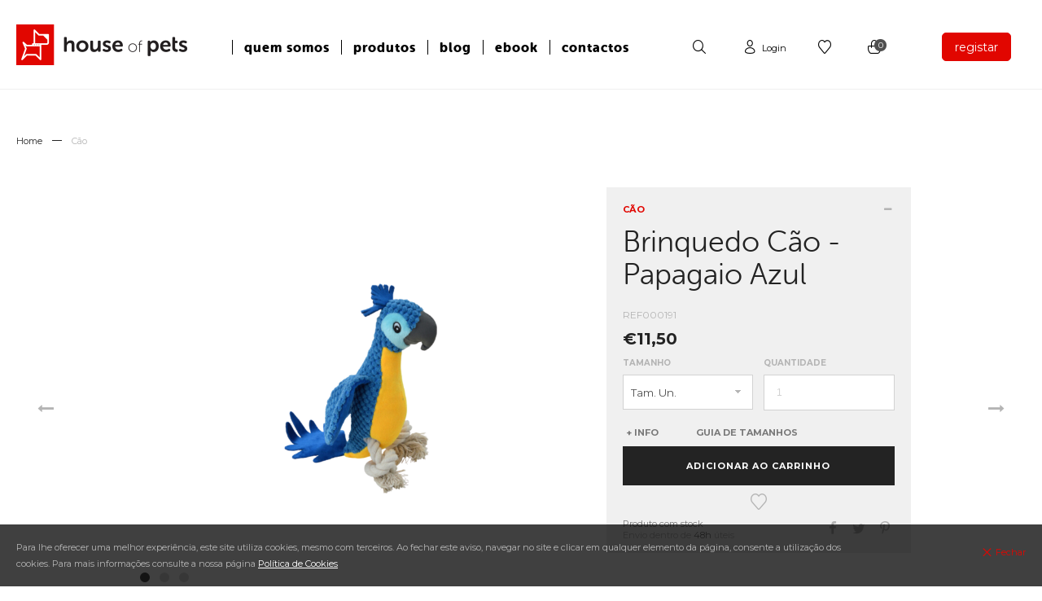

--- FILE ---
content_type: text/html; charset=UTF-8
request_url: https://www.houseofpets.org/pt/cao/brinquedo-cao-papagaio-azul/
body_size: 10069
content:
<!DOCTYPE html>
<html lang="pt-PT">
<head lang="pt"><meta http-equiv="Content-Type" content="text/html; charset=utf-8">
    
    <meta content="width=device-width, initial-scale=1.0, maximum-scale=1.0, user-scalable=no" name="viewport">
    <meta name="apple-mobile-web-app-capable" content="yes" />
    
<meta name="generator" content="plusCMS - https://www.pluscms.pt/">

<title>Brinquedo C&atilde;o - Papagaio Azul</title>
<meta name="DC.title" content="Brinquedo C&atilde;o - Papagaio Azul">
<meta name="description" content="Brinquedo C&atilde;o - Papagaio Azul PAPAGAIO SONORO COM CORDA
COR: AZULCOMPOSI&amp;Ccedil;&amp;Atilde;O: POLI&amp;Eacute;STERMEDIDAS: 13*H28 CM
&amp;nbsp;">
<link rel="canonical" href="https://www.houseofpets.org/pt/cao/brinquedo-cao-papagaio-azul/">
<link rel="shortcut icon" href="/theme/houseofpets/media/favicon.ico">

<!--OpenGraph-->

<meta property="og:type" content="website">

<meta property="og:title" content="Brinquedo C&atilde;o - Papagaio Azul">
<meta property="og:description" content="Brinquedo C&atilde;o - Papagaio Azul PAPAGAIO SONORO COM CORDA
COR: AZULCOMPOSI&amp;Ccedil;&amp;Atilde;O: POLI&amp;Eacute;STERMEDIDAS: 13*H28 CM
&amp;nbsp;">
<meta property="og:url" content="https://www.houseofpets.org/pt/cao/brinquedo-cao-papagaio-azul/">
<meta property="og:image" content="https://www.houseofpets.org/images/w1200/images/Papagaio-Azul-3.png">
<meta property="og:image" content="https://www.houseofpets.org/images/w1200/images/Papagaio-Azul-2-1.png">
<meta property="og:image" content="https://www.houseofpets.org/images/w1200/images/Papagaio-Azul-4.png">

<!--Twitter-->

<meta name="twitter:card" content="summary">

<meta name="twitter:title" content="Brinquedo C&atilde;o - Papagaio Azul">
<meta name="twitter:description" content="Brinquedo C&atilde;o - Papagaio Azul PAPAGAIO SONORO COM CORDA
COR: AZULCOMPOSI&amp;Ccedil;&amp;Atilde;O: POLI&amp;Eacute;STERMEDIDAS: 13*H28 CM
&amp;nbsp;">
<meta name="twitter:url" content="https://www.houseofpets.org/pt/cao/brinquedo-cao-papagaio-azul/">
<!-- Twitter Summary card images must be at least 200x200px -->
<meta name="twitter:image" content="https://www.houseofpets.org/images/w200h200c/images/Papagaio-Azul-3.png">

<!--gPlus-->
<!-- CSS -->
<link href="/combine/css/14dbfe3e149c9c6e38e7860cb9302e30.css"  media="all" rel="stylesheet"><!--combine-plusCMS-->
<!-- JS header -->

<script type="text/javascript" src="//ajax.googleapis.com/ajax/libs/jquery/1.11.1/jquery.min.js" name="jquery"></script><!-- jquery -->

<script>
(function(i,s,o,g,r,a,m){i['GoogleAnalyticsObject']=r;i[r]=i[r]||function(){
(i[r].q=i[r].q||[]).push(arguments)},i[r].l=1*new Date();a=s.createElement(o),
m=s.getElementsByTagName(o)[0];a.async=1;a.src=g;m.parentNode.insertBefore(a,m)
})(window,document,'script','https://www.google-analytics.com/analytics.js','ga');

ga('create', {"trackingId":"UA-96448515-1","name":"ua"});


ga('ua.send', 'pageview');

</script>
    <!--[if (gt IE 9)|!(IE)]><script type="text/javascript" src="/theme/houseofpets/media/js/selectivizr.js"></script><script src="/theme/houseofpets/media/js/html5.js" type="text/javascript"></script><![endif]-->
   <!-- Global site tag (gtag.js) - Google Analytics -->

<!-- Global site tag (gtag.js) - Google Analytics -->
<script async src="https://www.googletagmanager.com/gtag/js?id=UA-187455256-1"></script>
<script>
  window.dataLayer = window.dataLayer || [];
  function gtag(){dataLayer.push(arguments);}
  gtag('js', new Date());

  gtag('config', 'UA-187455256-1');
</script>


<script type="text/javascript" async src="https://d335luupugsy2.cloudfront.net/js/loader-scripts/f0db24d6-fd95-4be0-a64a-2980375d2314-loader.js"></script>



<!-- Facebook Pixel Code -->
<script>
!function(f,b,e,v,n,t,s)
{if(f.fbq)return;n=f.fbq=function(){n.callMethod?
n.callMethod.apply(n,arguments):n.queue.push(arguments)};
if(!f._fbq)f._fbq=n;n.push=n;n.loaded=!0;n.version='2.0';
n.queue=[];t=b.createElement(e);t.async=!0;
t.src=v;s=b.getElementsByTagName(e)[0];
s.parentNode.insertBefore(t,s)}(window, document,'script',
'https://connect.facebook.net/en_US/fbevents.js');
fbq('init', '202796828239236');
fbq('track', 'PageView');
</script>
<noscript><img height="1" width="1" style="display:none"
src="https://www.facebook.com/tr?id=202796828239236&ev=PageView&noscript=1"
/></noscript>
<!-- End Facebook Pixel Code -->

<meta name="facebook-domain-verification" content="sfpqg65bsardxdfo323eohxywf7f66" />



<!-- <script src="https://www.google.com/recaptcha/api.js" async defer></script> -->
<script src="https://www.google.com/recaptcha/api.js?onload=CaptchaCallback&render=explicit" async defer></script>
</head>
<body class=" wpromo ">
<header><meta http-equiv="Content-Type" content="text/html; charset=utf-8">
<!-- Google Tag Manager (noscript) -->
<noscript><iframe src="https://www.googletagmanager.com/ns.html?id=GTM-PZSPP6X"
height="0" width="0" style="display:none;visibility:hidden"></iframe></noscript>
<!-- End Google Tag Manager (noscript) -->
  <script type="text/javascript">
  $(document).click(function (event) {
    if($(".dropdown-menu").hasClass('active')){
      $(".dropdown-menu").removeClass("active");
    }
  });
  $("body").on("click",".dropdown",	function() {
    if($(".dropdown-menu").hasClass('active')){
      $(".dropdown-menu").removeClass("active");
    }else{
      $(".dropdown-menu").addClass("active");
      event.stopPropagation();
    }
  });
    var CaptchaCallback = function() {
        grecaptcha.render('RecaptchaField1', {'sitekey' : '6LfOKHMaAAAAABip0IZNUJweObGL5tEom2olPGn1'});
        grecaptcha.render('RecaptchaField2', {'sitekey' : '6Lejf-MZAAAAAClDVVNchwbOopIw95sTkVf1SJu1'});
    };
</script>
    <div class="inner" style="width: 100%;">
        <div class="left">
            <a href="https://www.houseofpets.org/pt/" class="logo"><img src="/theme/houseofpets/media/images/houseOfPets-logo.png" alt="HouseOfPets"/></a>
                         <nav>
                <ul class="categorias">
                  <li><span></span><a href="https://www.houseofpets.org/pt/sobre/a-house-of-pets/">quem somos</a></li>
                  <li class="dropdown"><span></span>
                    <a>
                      produtos
                    </a>
                    <div class="dropdown-menu">
                                              <a href="https://www.houseofpets.org/pt/cao/">Cão</a><hr>
                                                <a href="https://www.houseofpets.org/pt/gato/">Gato</a><hr>
                                                <a href="https://www.houseofpets.org/pt/pessoas/">Humanos</a><hr>
                                            </div>
                  </li>
                  <li><span></span><a href="https://www.houseofpets.org/pt/blog">blog</a></li>
                  <li><span></span><a href="https://www.houseofpets.org/pt/ebook">eBook</a></li>
                  <li><span></span><a href="https://www.houseofpets.org/pt/sobre/contacte-nos/">contactos</a></li>
                </ul>
            </nav>
                    </div>
        <div class="right">
            <a href="#" class="option menu"><i class="icon-hamburger"></i></a>
            <div class="lateral">
                <div class="right">
                    <a href="#" class="close"><i class="icon-close"></i> Close Menu</a>
                                        <ul class="menu">
                        <li>
                            <a href="https://www.houseofpets.org/pt/sobre/a-house-of-pets/" class="big">quem somos</a>
                        </li>
                        <li class="sub">
                            <a href="" class="big">produtos <span class="cl">+</span><span class="op">-</span></a>
                                                            <ul>
                                                                            <li style="text-transform: uppercase;"><a href="https://www.houseofpets.org/pt/cao/" class="active">Cão</a></li>
                                                                            <li style="text-transform: uppercase;"><a href="https://www.houseofpets.org/pt/gato/">Gato</a></li>
                                                                            <li style="text-transform: uppercase;"><a href="https://www.houseofpets.org/pt/pessoas/">Humanos</a></li>
                                                                    </ul>
                                                    </li>
                        <li>
                            <a href="https://www.houseofpets.org/pt/blog" class="big">blog</a>
                        </li>
                        <li>
                            <a href="https://www.houseofpets.org/pt/ebook" class="big">eBook</a>
                        </li>
                        <li>
                            <a href="https://www.houseofpets.org/pt/sobre/contacte-nos/" class="big">contactos</a>
                        </li>
                    </ul>
                                    </div>
            </div>
            <a class="option registo" href="https://www.houseofpets.org/pt/registo/">
                <div>
                    registar
                </div>
            </a>
                        <div class="basket">
                <a href="#" class="option cesto"><i class="icon-basket-1"></i><span>0</span></a>
                <div class="carrinho vazio">
                                    <div class="view">Não possui produtos no seu Carrinho de Compras</div>
                    <div class="view">
                        <a href="https://www.houseofpets.org/pt/cao/">Continuar a Comprar</a>
                    </div>
                                    </div>
            </div>
            <a href="https://www.houseofpets.org/pt/wishlist/" class="option"><i class="icon-wishlist"></i></a>
                            <a href="#" class="option log"><i class="icon-login-1"></i><span>Login</span></a>
                <div class="login">
    <div class="inner flex dois">
        <div class="coluna">
            <span class="title">Login</span>
                        <form method="post">
                <input type="hidden" name="accao" value="login"/>
                <label for="emaill">E-mail</label>
                <input type="text" id="emaill" name="email" value="">
                <label for="pass">Password</label>
                <input type="password" id="pass" name="password">
                <a href="https://www.houseofpets.org/pt/recuperar/" class="forgot">Esqueceu a sua password?</a>
                <button>Login</button>
            </form>
        </div>
        <div class="coluna">
            <a href="#" class="close"><i class="icon-close"></i></a>
            <span class="title bigger">Novo Cliente</span>
            <span class="txt">Criar uma conta é simples. Apenas preencha o formulário de registo e desfruta das vantagens de ser nosso cliente</span>
            <a href="https://www.houseofpets.org/pt/registo/" class="botao">Criar Conta <i class="icon-arrow_right"></i></a>
        </div>
    </div>
</div>                        <a href="#" class="option sea"><i class="icon-search-1"></i><span></span></a>
            <div class="search">
                <div class="inner">
                    <a href="#" class="close"><i class="icon-close"></i></a>
                    <span class="title">Introduza os termos de pesquisa</span>
                    <form method="get" action="https://www.houseofpets.org/pt/pesquisa/" id="pesquisa">
                        <label for="search">Pesquisa</label>
                        <input type="text" name="q" autocomplete="off" data-autocomplete="https://www.houseofpets.org/pt/ajax/search/" placeholder="Pesquisar">
                        <button><i class="icon-search-1"></i></button>
                        <div class="result"></div>
                    </form>
                </div>
            </div>
        </div>
    </div>
</header>
<!-- TODO:: KIT-->
<section class="breadcrumb">
    <div class="inner">
        <ul>
            <li><a href="https://www.houseofpets.org/pt/">Home</a></li>
            <li class="line"></li>
                            <li><a href="https://www.houseofpets.org/pt/cao/">Cão</a></li>
                        </ul>
    </div>
</section>
<section class="detalhe-produto">
    <div class="galeria">
        <div class="owl-carousel owl-theme">
                                        <div class="item"><img src="https://www.houseofpets.org/images/m/images/Papagaio-Azul-3.png"></div>
                            <div class="item"><img src="https://www.houseofpets.org/images/m/images/Papagaio-Azul-2-1.png"></div>
                            <div class="item"><img src="https://www.houseofpets.org/images/m/images/Papagaio-Azul-4.png"></div>
                    </div>
                    <a class="navegacao prev" href="https://www.houseofpets.org/pt/cao/brinquedo-1/brinquedo-cao-papagaio-verde/"><i class="icon-left"></i><span class="ocultar">Ant</span></a>
                <a class="navegacao next" href="https://www.houseofpets.org/pt/cao/peitoral/peitoral-cao-hop-dalila/"><i class="icon-right"></i><span class="ocultar">Próx</span></a>
            </div>

    <div class="buy cinza">
        <span>Cão</span>
        <div class="hide-info">
            <i class="icon-minus"></i>
        </div>
        <h1>Brinquedo Cão - Papagaio Azul</h1>
        <p>REF000191</p>
        <div class="produto-info">
            <div class="preco-centrar">
                <span class="price">&euro;11,50</span>
                            </div>
            <div class="unidades ocultar">
                Últimas Unidades            </div>
            <form method="post" id="addProduct" action="https://www.houseofpets.org/pt/cart/addProduct/">
                <div class="select-wrap">
                    <label for="size">Tamanho</label>
                    <div class="fancyselect">
                        <select id="size" name="tamanho">
                                                            <option value="7" data-stock=5>Tam. Un.</option>
                                                    </select>
                    </div>
                </div>
                <div class="select-wrap">
                    <label for="quantity">Quantidade</label>
                    <input type="text" name="quantidade" value="1" id="quantidade">
                </div>
                <div class="link-centrar">
                    <a href="#" class="plusinfo">+ Info</a>
                    <a href="#" class="size-chart">Guia de Tamanhos</a>
                </div>
                <input type="hidden" name="tamanhoSelected" id="tamanhoSelected" value="Tam. Un.">
   				<input type="hidden" name="id_produto" value="191">
   				<button class="add" data-indisponivel="Combinação indisponível*" data-disponivel="Adicionar ao carrinho">Adicionar ao carrinho</button>
   			</form>
   							<a class="wish" href="https://www.houseofpets.org/pt/wishlist/"><i class="icon-wishlist"></i></a>
						<span class="envio indisponivel">
   				<span class="ocultar">*O produto escolhido no tamanho <span class="tamanhoSelected"></span> não está disponivel. </span>
   			</span>
   			<span class="envio stock"><span>Produto com stock</span><br> Envio dentro de <span>48h</span> úteis</span>
            <div class="social">
                <a href="https://www.facebook.com/sharer/sharer.php?u=https%3A%2F%2Fwww.houseofpets.org%2Fpt%2Fcao%2Fbrinquedo-cao-papagaio-azul%2F" target="_blank"><i class="icon-facebook"></i></a>
                <a href="https://twitter.com/home?status=https%3A%2F%2Fwww.houseofpets.org%2Fpt%2Fcao%2Fbrinquedo-cao-papagaio-azul%2F" target="_blank"><i class="icon-twitter"></i></a>
                <a href="https://pt.pinterest.com/pin/create/button/?url=https%3A%2F%2Fwww.houseofpets.org%2Fpt%2Fcao%2Fbrinquedo-cao-papagaio-azul%2F&media=https://www.houseofpets.org/images/m/images/Papagaio-Azul.png&description=Brinquedo+C%C3%A3o+-+Papagaio+Azul" target="_blank"><i class="icon-pinterest"></i></a>
            </div>
        </div>
    </div>
</section>
<section class="descricao-produto">
    <div class="inner">
        <div class="descricao-texto" id="plusinfo2">
            <h2></h2>
            <span><p>PAPAGAIO SONORO COM CORDA</p>
<p><strong>COR: </strong>AZUL<br /><strong>COMPOSI&Ccedil;&Atilde;O:</strong> POLI&Eacute;STER<br /><strong>MEDIDAS:</strong> 13*H28 CM<br /><br /></p>
<p>&nbsp;</p></span>
                                </div>
        <div class="descricao-img">
            <span style="background-color: #fff"></span>
            <img src="https://www.houseofpets.org/images/w688/images/U10-Coleccao-papagaios.png">
        </div>
            </div>
</section>
<!--<section class="bought-together">
    <div class="inner">
        <h2>Frequently bought together</h2>
        <div class="produtos tops">
            <div class="coluna">
                <a href="#"><img src="/theme/houseofpets/media/images/exemplo14.jpg" class="normal">
                    <img src="/theme/houseofpets/media/images/exemplo15.jpg" class="hover"></a>
                <a href="#" class="wish"><i class="icon-wishlist"></i></a>
                <a href="#" class="title">Camo | Dog Leash</a>
                <a href="#" class="price">&euro;14.99</a>
                <div class="fancyselect">
                    <select>
                        <option>PUPPY</option>
                        <option>PUPPY</option>
                    </select>
                </div>
            </div>
            <i class="icon-plus"></i>
            <div class="coluna right">
                <a href="#"><img src="/theme/houseofpets/media/images/exemplo14.jpg" class="normal">
                    <img src="/theme/houseofpets/media/images/exemplo15.jpg" class="hover"></a>
                <a href="#" class="wish"><i class="icon-wishlist"></i></a>
                <a href="#" class="title">Camo | Dog Leash</a>
                <a href="#" class="price">&euro;14.99</a>
                <div class="fancyselect">
                    <select>
                        <option>PUPPY</option>
                        <option>PUPPY</option>
                    </select>
                </div>
            </div>
            <div class="bundle-button">
                <a href="#" class="botao">Add bundle to cart</a>
            </div>
        </div>
    </div>
</section>-->
<section class="wide top recomend">
    <div class="inner">
	    <h2>You might also like</h2>
        <div class="tops wide novidades">
            <div class="owl-carousel">
                                    <div class="item">
                        <a href="https://www.houseofpets.org/pt/cao/comedouros/bebedouro-dobravel-hortela/">
                            <img src="https://www.houseofpets.org/images/w277h185f/images/DKACEBDH1.png">
                                                    	                    	<a href="https://www.houseofpets.org/pt/Wishlist/" class="wish"><i class="icon-wishlist"></i></a>
	                                            <a href="https://www.houseofpets.org/pt/cao/comedouros/bebedouro-dobravel-hortela/" class="title">Bebedouro Dobrável Hortelã</a>
                        <a href="https://www.houseofpets.org/pt/cao/comedouros/bebedouro-dobravel-hortela/" class="price">&euro;9.95</a>
                    </div>
                                    <div class="item">
                        <a href="https://www.houseofpets.org/pt/cao/acessorios-1/dispensador-sacos-cao-tartaruga/">
                            <img src="https://www.houseofpets.org/images/w277h185f/images/DKACEDSCT1.png">
                                                    	                    	<a href="https://www.houseofpets.org/pt/Wishlist/" class="wish"><i class="icon-wishlist"></i></a>
	                                            <a href="https://www.houseofpets.org/pt/cao/acessorios-1/dispensador-sacos-cao-tartaruga/" class="title">Dispensador Sacos Cão Tartaruga</a>
                        <a href="https://www.houseofpets.org/pt/cao/acessorios-1/dispensador-sacos-cao-tartaruga/" class="price">&euro;9.95</a>
                    </div>
                                    <div class="item">
                        <a href="https://www.houseofpets.org/pt/cao/acessorios-1/laco-cao-tartaruga/">
                            <img src="https://www.houseofpets.org/images/w277h185f/images/DKACELCT1.png">
                                                    	                    	<a href="https://www.houseofpets.org/pt/Wishlist/" class="wish"><i class="icon-wishlist"></i></a>
	                                            <a href="https://www.houseofpets.org/pt/cao/acessorios-1/laco-cao-tartaruga/" class="title">" Quem tiver backup vai todo preso - by Peralta "</a>
                        <a href="https://www.houseofpets.org/pt/cao/acessorios-1/laco-cao-tartaruga/" class="price">&euro;6.95</a>
                    </div>
                                    <div class="item">
                        <a href="https://www.houseofpets.org/pt/cao/trela-1/trela-cao-tartaruga/">
                            <img src="https://www.houseofpets.org/images/w277h185f/images/DKTRELCT1.png">
                                                    	                    	<a href="https://www.houseofpets.org/pt/Wishlist/" class="wish"><i class="icon-wishlist"></i></a>
	                                            <a href="https://www.houseofpets.org/pt/cao/trela-1/trela-cao-tartaruga/" class="title">Trela Cão Tartaruga</a>
                        <a href="https://www.houseofpets.org/pt/cao/trela-1/trela-cao-tartaruga/" class="price">&euro;21.95</a>
                    </div>
                            </div>
        </div>
    </div>
</section>
<section class="size-pop">
    <div class="inner">
        <div class="size-content help-open">
            <div class="size-header">
                <h2>Guia de tamanhos</h2>
                <a class="close" href="#">
                    <i class="icon-close"></i>
                    <span>Fechar</span>
                </a>
                <span>As dimensões indicadas são apenas uma sugestão de tamanhos para cães adultos.</span>
                <div class="size-tabs">
	                <a href="#" class="help">Saiba como medir<i class="icon-plus"></i></a>
	                <a href="#" class="guide">Tamanhos<i class="icon-plus"></i></a>
                </div>
            </div>
	        <div class="tamanho">
		        <div class="size-header">
			        			        <div class="animal-prop-info">
				        <div class="prop-clickable">
					        <div class="prop-name">Cão  .  Tie</div>
					        <span class="prop-prods"><span>Produtos:</span> Pied-de-Poule, Menta, Hortelã, Daisy, Dealer, Matilda, Fox</span>
				        </div>
				        			            <div class="prop-content">
				            					        <span class="prop-type">Coleiras</span>
					        <div class="prop-table">
						        						        <div class="prop-sizes">
							        <span>Tamanho XS</span>
							        <span style="min-width: 20%;  padding-left: 30px;">Largura  .  <b>1,0 cm</b></span>
							        <span style="min-width: 20%;">Circunferência  .  <b>19,5 a 24,5 cm</b></span>
							        <!--<span style="min-width: 20%; padding-left: 30px;"></span>-->
						        </div>
						        						        <div class="prop-sizes">
							        <span>Tamanho S</span>
							        <span style="min-width: 20%;  padding-left: 30px;">Largura  .  <b>1,5 cm</b></span>
							        <span style="min-width: 20%;">Circunferência  .  <b>20 a 25,5 cm</b></span>
							        <!--<span style="min-width: 20%; padding-left: 30px;"></span>-->
						        </div>
						        						        <div class="prop-sizes">
							        <span>Tamanho M</span>
							        <span style="min-width: 20%;  padding-left: 30px;">Largura  .  <b>1,5 cm</b></span>
							        <span style="min-width: 20%;">Circunferência  .  <b>24 a 32 cm</b></span>
							        <!--<span style="min-width: 20%; padding-left: 30px;"></span>-->
						        </div>
						        					        </div>
				            					        <span class="prop-type">Trelas</span>
					        <div class="prop-table">
						        						        <div class="prop-sizes">
							        <span>Tamanho Tam. Un.</span>
							        <span style="min-width: 20%;  padding-left: 30px;">Largura  .  <b>1,2 cm</b></span>
							        <span style="min-width: 20%;">Comprimento  .  <b>120 cm</b></span>
							        <!--<span style="min-width: 20%; padding-left: 30px;"></span>-->
						        </div>
						        					        </div>
				            					        <span class="prop-type">Peitoral</span>
					        <div class="prop-table">
						        						        <div class="prop-sizes">
							        <span>Tamanho XS</span>
							        <span style="min-width: 20%;  padding-left: 30px;">Diâmetro Pescoço  .  <b>24 a 31 cm</b></span>
							        <span style="min-width: 20%;">Diâmetro Cintura  .  <b>27 a 37,5 cm</b></span>
							        <!--<span style="min-width: 20%; padding-left: 30px;"></span>-->
						        </div>
						        						        <div class="prop-sizes">
							        <span>Tamanho S</span>
							        <span style="min-width: 20%;  padding-left: 30px;">Diâmetro Pescoço  .  <b>31 a 40 cm</b></span>
							        <span style="min-width: 20%;">Diâmetro Cintura  .  <b>37 a 48 cm</b></span>
							        <!--<span style="min-width: 20%; padding-left: 30px;"></span>-->
						        </div>
						        						        <div class="prop-sizes">
							        <span>Tamanho M</span>
							        <span style="min-width: 20%;  padding-left: 30px;">Diâmetro Pescoço  .  <b>38 a 50 cm</b></span>
							        <span style="min-width: 20%;">Diâmetro Cintura  .  <b>43 a 56 cm</b></span>
							        <!--<span style="min-width: 20%; padding-left: 30px;"></span>-->
						        </div>
						        					        </div>
				            				        </div>
				        			        </div>
			        			        <div class="animal-prop-info">
				        <div class="prop-clickable">
					        <div class="prop-name">Cão  .  Étnico / Tribal</div>
					        <span class="prop-prods"><span>Produtos:</span> Tribal, Étnico</span>
				        </div>
				        			            <div class="prop-content">
				            					        <span class="prop-type">Coleiras</span>
					        <div class="prop-table">
						        						        <div class="prop-sizes">
							        <span>Tamanho XS</span>
							        <span style="min-width: 20%;  padding-left: 30px;">Largura  .  <b>1,3 cm</b></span>
							        <span style="min-width: 20%;">Circunferência  .  <b>23,5 a 28,5 cm</b></span>
							        <!--<span style="min-width: 20%; padding-left: 30px;"></span>-->
						        </div>
						        						        <div class="prop-sizes">
							        <span>Tamanho S</span>
							        <span style="min-width: 20%;  padding-left: 30px;">Largura  .  <b>1,5 cm</b></span>
							        <span style="min-width: 20%;">Circunferência  .  <b>25,5 a 33 cm</b></span>
							        <!--<span style="min-width: 20%; padding-left: 30px;"></span>-->
						        </div>
						        						        <div class="prop-sizes">
							        <span>Tamanho M</span>
							        <span style="min-width: 20%;  padding-left: 30px;">Largura  .  <b>2 cm</b></span>
							        <span style="min-width: 20%;">Circunferência  .  <b>31 a 38,5 cm</b></span>
							        <!--<span style="min-width: 20%; padding-left: 30px;"></span>-->
						        </div>
						        						        <div class="prop-sizes">
							        <span>Tamanho L</span>
							        <span style="min-width: 20%;  padding-left: 30px;">Largura  .  <b>2,5 cm</b></span>
							        <span style="min-width: 20%;">Circunferência  .  <b>32 a 42 cm</b></span>
							        <!--<span style="min-width: 20%; padding-left: 30px;"></span>-->
						        </div>
						        						        <div class="prop-sizes">
							        <span>Tamanho XL</span>
							        <span style="min-width: 20%;  padding-left: 30px;">Largura  .  <b>2,5 cm</b></span>
							        <span style="min-width: 20%;">Circunferência  .  <b>37 a 47,5 cm</b></span>
							        <!--<span style="min-width: 20%; padding-left: 30px;"></span>-->
						        </div>
						        					        </div>
				            					        <span class="prop-type">Trelas</span>
					        <div class="prop-table">
						        						        <div class="prop-sizes">
							        <span>Tamanho XS</span>
							        <span style="min-width: 20%;  padding-left: 30px;">Largura  .  <b>1,3 cm</b></span>
							        <span style="min-width: 20%;">Comprimento  .  <b>120 cm</b></span>
							        <!--<span style="min-width: 20%; padding-left: 30px;"></span>-->
						        </div>
						        						        <div class="prop-sizes">
							        <span>Tamanho S</span>
							        <span style="min-width: 20%;  padding-left: 30px;">Largura  .  <b>1,3 cm</b></span>
							        <span style="min-width: 20%;">Comprimento  .  <b>120 cm</b></span>
							        <!--<span style="min-width: 20%; padding-left: 30px;"></span>-->
						        </div>
						        						        <div class="prop-sizes">
							        <span>Tamanho M</span>
							        <span style="min-width: 20%;  padding-left: 30px;">Largura  .  <b>2,0 cm</b></span>
							        <span style="min-width: 20%;">Comprimento  .  <b>120 cm</b></span>
							        <!--<span style="min-width: 20%; padding-left: 30px;"></span>-->
						        </div>
						        						        <div class="prop-sizes">
							        <span>Tamanho L</span>
							        <span style="min-width: 20%;  padding-left: 30px;">Largura  .  <b>2,0 cm</b></span>
							        <span style="min-width: 20%;">Comprimento  .  <b>120 cm</b></span>
							        <!--<span style="min-width: 20%; padding-left: 30px;"></span>-->
						        </div>
						        						        <div class="prop-sizes">
							        <span>Tamanho XL</span>
							        <span style="min-width: 20%;  padding-left: 30px;">Largura  .  <b>2,0 cm</b></span>
							        <span style="min-width: 20%;">Comprimento  .  <b>120 cm</b></span>
							        <!--<span style="min-width: 20%; padding-left: 30px;"></span>-->
						        </div>
						        					        </div>
				            					        <span class="prop-type">Peitoral</span>
					        <div class="prop-table">
						        						        <div class="prop-sizes">
							        <span>Tamanho XS</span>
							        <span style="min-width: 20%;  padding-left: 30px;">Diâmetro Pescoço  .  <b>24 a 31 cm</b></span>
							        <span style="min-width: 20%;">Diâmetro Cintura  .  <b>27 a 37,5 cm</b></span>
							        <!--<span style="min-width: 20%; padding-left: 30px;"></span>-->
						        </div>
						        						        <div class="prop-sizes">
							        <span>Tamanho S</span>
							        <span style="min-width: 20%;  padding-left: 30px;">Diâmetro Pescoço  .  <b>31 a 40 cm</b></span>
							        <span style="min-width: 20%;">Diâmetro Cintura  .  <b>37 a 48 cm</b></span>
							        <!--<span style="min-width: 20%; padding-left: 30px;"></span>-->
						        </div>
						        						        <div class="prop-sizes">
							        <span>Tamanho M</span>
							        <span style="min-width: 20%;  padding-left: 30px;">Diâmetro Pescoço  .  <b>38 a 50 cm</b></span>
							        <span style="min-width: 20%;">Diâmetro Cintura  .  <b>43 a 56 cm</b></span>
							        <!--<span style="min-width: 20%; padding-left: 30px;"></span>-->
						        </div>
						        					        </div>
				            				        </div>
				        			        </div>
			        			        <div class="animal-prop-info">
				        <div class="prop-clickable">
					        <div class="prop-name">Cão  .  Clássico</div>
					        <span class="prop-prods"><span>Produtos:</span> Buffalo, Clover</span>
				        </div>
				        			            <div class="prop-content">
				            					        <span class="prop-type">Coleiras</span>
					        <div class="prop-table">
						        						        <div class="prop-sizes">
							        <span>Tamanho M</span>
							        <span style="min-width: 20%;  padding-left: 30px;">Largura  .  <b>2 cm</b></span>
							        <span style="min-width: 20%;">Circunferência  .  <b>28 a 35,5 cm</b></span>
							        <!--<span style="min-width: 20%; padding-left: 30px;"></span>-->
						        </div>
						        						        <div class="prop-sizes">
							        <span>Tamanho L</span>
							        <span style="min-width: 20%;  padding-left: 30px;">Largura  .  <b>2,5 cm</b></span>
							        <span style="min-width: 20%;">Circunferência  .  <b>34 a 44,5 cm</b></span>
							        <!--<span style="min-width: 20%; padding-left: 30px;"></span>-->
						        </div>
						        						        <div class="prop-sizes">
							        <span>Tamanho XL</span>
							        <span style="min-width: 20%;  padding-left: 30px;">Largura  .  <b>2,5 cm</b></span>
							        <span style="min-width: 20%;">Circunferência  .  <b>44 a 52 cm</b></span>
							        <!--<span style="min-width: 20%; padding-left: 30px;"></span>-->
						        </div>
						        					        </div>
				            					        <span class="prop-type">Trelas</span>
					        <div class="prop-table">
						        						        <div class="prop-sizes">
							        <span>Tamanho M</span>
							        <span style="min-width: 20%;  padding-left: 30px;">Largura  .  <b>2,0 cm</b></span>
							        <span style="min-width: 20%;">Comprimento  .  <b>120 cm</b></span>
							        <!--<span style="min-width: 20%; padding-left: 30px;"></span>-->
						        </div>
						        						        <div class="prop-sizes">
							        <span>Tamanho L</span>
							        <span style="min-width: 20%;  padding-left: 30px;">Largura  .  <b>2,0 cm</b></span>
							        <span style="min-width: 20%;">Comprimento  .  <b>120 cm</b></span>
							        <!--<span style="min-width: 20%; padding-left: 30px;"></span>-->
						        </div>
						        						        <div class="prop-sizes">
							        <span>Tamanho XL</span>
							        <span style="min-width: 20%;  padding-left: 30px;">Largura  .  <b>2,0 cm</b></span>
							        <span style="min-width: 20%;">Comprimento  .  <b>120 cm</b></span>
							        <!--<span style="min-width: 20%; padding-left: 30px;"></span>-->
						        </div>
						        					        </div>
				            				        </div>
				        			        </div>
			        			        <div class="animal-prop-info">
				        <div class="prop-clickable">
					        <div class="prop-name">Cão  .  Cotton / Floral</div>
					        <span class="prop-prods"><span>Produtos:</span> Floral, Cotton</span>
				        </div>
				        			            <div class="prop-content">
				            					        <span class="prop-type">Coleiras</span>
					        <div class="prop-table">
						        						        <div class="prop-sizes">
							        <span>Tamanho S</span>
							        <span style="min-width: 20%;  padding-left: 30px;">Largura  .  <b>1,5 cm</b></span>
							        <span style="min-width: 20%;">Circunferência  .  <b>23 a 30,5 cm</b></span>
							        <!--<span style="min-width: 20%; padding-left: 30px;"></span>-->
						        </div>
						        						        <div class="prop-sizes">
							        <span>Tamanho M</span>
							        <span style="min-width: 20%;  padding-left: 30px;">Largura  .  <b>2 cm</b></span>
							        <span style="min-width: 20%;">Circunferência  .  <b>28 a 35,5 cm</b></span>
							        <!--<span style="min-width: 20%; padding-left: 30px;"></span>-->
						        </div>
						        						        <div class="prop-sizes">
							        <span>Tamanho L</span>
							        <span style="min-width: 20%;  padding-left: 30px;">Largura  .  <b>2 cm</b></span>
							        <span style="min-width: 20%;">Circunferência  .  <b>34 a 42 cm</b></span>
							        <!--<span style="min-width: 20%; padding-left: 30px;"></span>-->
						        </div>
						        					        </div>
				            					        <span class="prop-type">Trelas</span>
					        <div class="prop-table">
						        						        <div class="prop-sizes">
							        <span>Tamanho S</span>
							        <span style="min-width: 20%;  padding-left: 30px;">Largura  .  <b>1,5 cm</b></span>
							        <span style="min-width: 20%;">Comprimento  .  <b>120 cm</b></span>
							        <!--<span style="min-width: 20%; padding-left: 30px;"></span>-->
						        </div>
						        						        <div class="prop-sizes">
							        <span>Tamanho M</span>
							        <span style="min-width: 20%;  padding-left: 30px;">Largura  .  <b>1,5 cm</b></span>
							        <span style="min-width: 20%;">Comprimento  .  <b>120 cm</b></span>
							        <!--<span style="min-width: 20%; padding-left: 30px;"></span>-->
						        </div>
						        						        <div class="prop-sizes">
							        <span>Tamanho L</span>
							        <span style="min-width: 20%;  padding-left: 30px;">Largura  .  <b>1,5 cm</b></span>
							        <span style="min-width: 20%;">Comprimento  .  <b>120 cm</b></span>
							        <!--<span style="min-width: 20%; padding-left: 30px;"></span>-->
						        </div>
						        					        </div>
				            				        </div>
				        			        </div>
			        			        <div class="animal-prop-info">
				        <div class="prop-clickable">
					        <div class="prop-name">Gatos</div>
					        <span class="prop-prods"><span>Produtos:</span> Felix, Tom, Cheshire, Blue Chess, Red Chess, Ruby, Mia, Ellie, Ozzy</span>
				        </div>
				        			            <div class="prop-content">
				            					        <span class="prop-type">Coleiras</span>
					        <div class="prop-table">
						        						        <div class="prop-sizes">
							        <span>Tamanho Tam. Un.</span>
							        <span style="min-width: 20%;  padding-left: 30px;">Largura  .  <b>1,0 cm</b></span>
							        <span style="min-width: 20%;">Circunferência  .  <b>17 a 32 cm</b></span>
							        <!--<span style="min-width: 20%; padding-left: 30px;"></span>-->
						        </div>
						        					        </div>
				            				        </div>
				        			        </div>
			        			        <div class="animal-prop-info">
				        <div class="prop-clickable">
					        <div class="prop-name">CÃO . HERÓIS</div>
					        <span class="prop-prods"><span>Produtos:</span> Capitão, Fénix</span>
				        </div>
				        			            <div class="prop-content">
				            					        <span class="prop-type">Trelas</span>
					        <div class="prop-table">
						        						        <div class="prop-sizes">
							        <span>Tamanho M</span>
							        <span style="min-width: 20%;  padding-left: 30px;">Largura  .  <b>2,0 cm</b></span>
							        <span style="min-width: 20%;">Comprimento  .  <b>150 cm</b></span>
							        <!--<span style="min-width: 20%; padding-left: 30px;"></span>-->
						        </div>
						        						        <div class="prop-sizes">
							        <span>Tamanho L</span>
							        <span style="min-width: 20%;  padding-left: 30px;">Largura  .  <b>2,5 cm</b></span>
							        <span style="min-width: 20%;">Comprimento  .  <b>150 cm</b></span>
							        <!--<span style="min-width: 20%; padding-left: 30px;"></span>-->
						        </div>
						        					        </div>
				            					        <span class="prop-type">Peitoral</span>
					        <div class="prop-table">
						        						        <div class="prop-sizes">
							        <span>Tamanho M</span>
							        <span style="min-width: 20%;  padding-left: 30px;">Diâmetro Pescoço  .  <b>25 a 45 cm</b></span>
							        <span style="min-width: 20%;">Diâmetro Cintura  .  <b>52 a 73 cm</b></span>
							        <!--<span style="min-width: 20%; padding-left: 30px;"></span>-->
						        </div>
						        						        <div class="prop-sizes">
							        <span>Tamanho L</span>
							        <span style="min-width: 20%;  padding-left: 30px;">Diâmetro Pescoço  .  <b>42 a 57 cm</b></span>
							        <span style="min-width: 20%;">Diâmetro Cintura  .  <b>70 a 97 cm</b></span>
							        <!--<span style="min-width: 20%; padding-left: 30px;"></span>-->
						        </div>
						        					        </div>
				            				        </div>
				        			        </div>
			        			        <div class="animal-prop-info">
				        <div class="prop-clickable">
					        <div class="prop-name">CÃO . MILLE FLEURS</div>
					        <span class="prop-prods"><span>Produtos:</span> Violeta, Beladona, Rosana, Amarilis</span>
				        </div>
				        			            <div class="prop-content">
				            					        <span class="prop-type">Coleiras</span>
					        <div class="prop-table">
						        						        <div class="prop-sizes">
							        <span>Tamanho M</span>
							        <span style="min-width: 20%;  padding-left: 30px;">Largura  .  <b>1,5 cm</b></span>
							        <span style="min-width: 20%;">Circunferência  .  <b>22 a 30 cm</b></span>
							        <!--<span style="min-width: 20%; padding-left: 30px;"></span>-->
						        </div>
						        						        <div class="prop-sizes">
							        <span>Tamanho L</span>
							        <span style="min-width: 20%;  padding-left: 30px;">Largura  .  <b>2 cm</b></span>
							        <span style="min-width: 20%;">Circunferência  .  <b>32 a 40 cm</b></span>
							        <!--<span style="min-width: 20%; padding-left: 30px;"></span>-->
						        </div>
						        					        </div>
				            					        <span class="prop-type">Trelas</span>
					        <div class="prop-table">
						        						        <div class="prop-sizes">
							        <span>Tamanho Tam. Un.</span>
							        <span style="min-width: 20%;  padding-left: 30px;">Largura  .  <b>1,5 cm</b></span>
							        <span style="min-width: 20%;">Comprimento  .  <b>120 cm</b></span>
							        <!--<span style="min-width: 20%; padding-left: 30px;"></span>-->
						        </div>
						        					        </div>
				            				        </div>
				        			        </div>
			        			        <div class="animal-prop-info">
				        <div class="prop-clickable">
					        <div class="prop-name">CÃO  .  SAILOR / JEANS</div>
					        <span class="prop-prods"><span>Produtos:</span> Country Jeans, Miss Sailor, Mister Sailor</span>
				        </div>
				        			            <div class="prop-content">
				            					        <span class="prop-type">Trelas</span>
					        <div class="prop-table">
						        						        <div class="prop-sizes">
							        <span>Tamanho L</span>
							        <span style="min-width: 20%;  padding-left: 30px;">Largura  .  <b>2.5</b></span>
							        <span style="min-width: 20%;">Comprimento  .  <b>120</b></span>
							        <!--<span style="min-width: 20%; padding-left: 30px;"></span>-->
						        </div>
						        						        <div class="prop-sizes">
							        <span>Tamanho XL</span>
							        <span style="min-width: 20%;  padding-left: 30px;">Largura  .  <b>2.5</b></span>
							        <span style="min-width: 20%;">Comprimento  .  <b>120</b></span>
							        <!--<span style="min-width: 20%; padding-left: 30px;"></span>-->
						        </div>
						        					        </div>
				            					        <span class="prop-type">Peitoral</span>
					        <div class="prop-table">
						        						        <div class="prop-sizes">
							        <span>Tamanho L</span>
							        <span style="min-width: 20%;  padding-left: 30px;">Diâmetro Pescoço  .  <b>55</b></span>
							        <span style="min-width: 20%;">Diâmetro Cintura  .  <b>33</b></span>
							        <!--<span style="min-width: 20%; padding-left: 30px;">Distância Peito  .  <b>29</b></span>-->
						        </div>
						        						        <div class="prop-sizes">
							        <span>Tamanho XL</span>
							        <span style="min-width: 20%;  padding-left: 30px;">Diâmetro Pescoço  .  <b>62</b></span>
							        <span style="min-width: 20%;">Diâmetro Cintura  .  <b>37.5</b></span>
							        <!--<span style="min-width: 20%; padding-left: 30px;">Distância Peito  .  <b>30</b></span>-->
						        </div>
						        					        </div>
				            				        </div>
				        			        </div>
			        			        <div class="animal-prop-info">
				        <div class="prop-clickable">
					        <div class="prop-name">CÃO   .  PRINTING COLLECTION</div>
					        <span class="prop-prods"><span>Produtos:</span> Bella, Joy</span>
				        </div>
				        			            <div class="prop-content">
				            					        <span class="prop-type">Coleiras</span>
					        <div class="prop-table">
						        						        <div class="prop-sizes">
							        <span>Tamanho S</span>
							        <span style="min-width: 20%;  padding-left: 30px;">Largura  .  <b>2 cm</b></span>
							        <span style="min-width: 20%;">Circunferência  .  <b>32 - 40 cm</b></span>
							        <!--<span style="min-width: 20%; padding-left: 30px;"></span>-->
						        </div>
						        						        <div class="prop-sizes">
							        <span>Tamanho M</span>
							        <span style="min-width: 20%;  padding-left: 30px;">Largura  .  <b>2,5 cm</b></span>
							        <span style="min-width: 20%;">Circunferência  .  <b>36 - 47 cm</b></span>
							        <!--<span style="min-width: 20%; padding-left: 30px;"></span>-->
						        </div>
						        					        </div>
				            					        <span class="prop-type">Trelas</span>
					        <div class="prop-table">
						        						        <div class="prop-sizes">
							        <span>Tamanho Tam. Un.</span>
							        <span style="min-width: 20%;  padding-left: 30px;">Largura  .  <b>1,5 cm</b></span>
							        <span style="min-width: 20%;">Comprimento  .  <b>120 cm</b></span>
							        <!--<span style="min-width: 20%; padding-left: 30px;"></span>-->
						        </div>
						        					        </div>
				            				        </div>
				        			        </div>
			        		        </div>
            </div>
            <div class="como-medir">
                <span>Em apenas dois passos</span>
                <span>Meça o seu cão utilizando outros objectos</span>
                <ul>
                    <li><span class="number">1.</span>
                        <span class="content"><span>Pegue uma corda, fio ou barbante e use para medir o seu animal</span><span>(Não esqueça marcar com o dedo o início e o fim!)</span><img src="/theme/houseofpets/media/images/medir.png"></span></li>
                    <li><span class="number">2.</span>
                        <span class="content"><span>Agora vamos aos números. <br>Use um cartão de crédito, que tem normalmente 8,5 cm de largura, para quantificar a distância que você marcou no passo anterior.</span><img src="/theme/houseofpets/media/images/medir2.png"></span></li>
                </ul>
            </div>
            <div class="size-help">
                <span>Precisa de ajuda?</span>
                <span>Se tiver alguma questão ou precisa de ajuda, por favor, contacte-nos <br><b>+351 234 756 315 / +351 917 770 498</b> ou por <a href="mailto:miakhalifa@gmail.com">email</a></span>
            </div>
        </div>
    </div>
</section>

<!--<div class="tamanho">
    <div class="coleiras">
        <span></span>
        <div class="mobile-img">
            <!-- <img src="images/coleira-xl.jpg">
        </div>
        <div class="opcao-wrap">
            <div class="tamanho-opcao">
                <!--<img src="images/coleira-s.jpg">
                <div class="tamanho-info">
                    <span></span>
                    <span> . <b></b></span>
                    <span> . <b></b></span>
                </div>
            </div>
            <div class="tamanho-opcao">
                <!--<img src="images/coleira-s.jpg">
                <div class="tamanho-info">
                    <span></span>
                    <span> . <b></b></span>
                    <span> . <b></b></span>
                </div>
            </div>
            <div class="tamanho-opcao">
                <!--<img src="images/coleira-m.jpg">
                <div class="tamanho-info">
                    <span></span>
                    <span> . <b></b></span>
                    <span> . <b></b></span>
                </div>
            </div>
            <div class="tamanho-opcao">
                <!--<img src="images/coleira-l.jpg">
                <div class="tamanho-info">
                    <span></span>
                    <span> . <b></b></span>
                    <span> . <b></b></span>
                </div>
            </div>
            <div class="tamanho-opcao">
                <!--<img src="images/coleira-xl.jpg">
                <div class="tamanho-info">
                    <span></span>
                    <span> . <b></b></span>
                    <span> . <b></b></span>
                </div>
            </div>
        </div>
        <div class="notas">
            <span></span>
            <span></span>
            <span></span>
            <span></span>
        </div>

        <span></span>
        <div class="mobile-img">
            <img src="images/coleira-xl.jpg">
        </div>
        <div class="opcao-wrap">
            <div class="tamanho-opcao">
                <!--<img src="images/coleira-s.jpg">
                <div class="tamanho-info">
                    <span></span>
                    <span> . <b></b></span>
                    <span> . <b></b></span>
                </div>
            </div>
            <div class="tamanho-opcao">
                <!--<img src="images/coleira-m.jpg">
                <div class="tamanho-info">
                    <span></span>
                    <span> . <b></b></span>
                    <span> . <b></b></span>
                </div>
            </div>
        </div>
    </div>
    <div class="coleiras">
        <span></span>
        <div class="mobile-img">
            <!--<img src="/theme/houseofpets/media/images/trela-l.jpg">
        </div>
        <div class="opcao-wrap">
            <div class="tamanho-opcao">
                <!--<img src="images/trela-s.jpg">
                <div class="tamanho-info">
                    <span></span>
                    <span> . <b></b></span>
                    <span> . <b></b></span>
                </div>
            </div>
            <div class="tamanho-opcao">
                <!--<img src="images/trela-m.jpg">
                <div class="tamanho-info">
                    <span></span>
                    <span> . <b></b></span>
                    <span> . <b></b></span>
                </div>
            </div>
            <div class="tamanho-opcao">
                <!--<img src="images/trela-l.jpg">
                <div class="tamanho-info">
                    <span></span>
                    <span> . <b></b></span>
                    <span> . <b></b></span>
                </div>
            </div>
        </div>
        <div class="notas">
            <span></span>
            <span></span>
            <span></span>
        </div>
    </div>
    <div class="coleiras">
        <span></span>
        <div class="mobile-img">
            <!-- <img src="images/peitoral-xl.jpg">
        </div>
        <div class="opcao-wrap">
            <div class="tamanho-opcao">
                <!--<img src="images/peitoral-s.jpg">
                <div class="tamanho-info">
                    <span></span>
                    <span> . <b></b></span>
                    <span> . <b></b></span>
                </div>
            </div>
            <div class="tamanho-opcao">
                <!--<img src="images/peitoral-m.jpg">
                <div class="tamanho-info">
                    <span></span>
                    <span> . <b></b></span>
                    <span> . <b></b></span>
                </div>
            </div>
            <div class="tamanho-opcao">
                <!--<img src="images/peitoral-l.jpg">
                <div class="tamanho-info">
                    <span></span>
                    <span> . <b></b></span>
                    <span> . <b></b></span>
                </div>
            </div>
        </div>
        <div class="notas">
            <span></span>
            <span></span>
            <span></span>
            <span></span>
        </div>
    </div>-->
<footer>
<style media="screen">
  footer{
    background-color: #f6f6f6;
  }
  footer .rodape ul li:first-child a {
    color: #000;
    font-size: 14px;
  }
  footer .title {
    color: #000;
    font-weight: bold;
    text-transform: uppercase;
    padding: 3px 0 17px;
    font-size: 14px;
    line-height: 22px;
    text-align: left;
  }
  footer .rodape ul li a {
    color: #454545;
  }
  footer .rodape ul li a:hover {
    color: #454545;
  }
  footer .rodape button {
    color: #ffffff;
    font-size: 10px;
    background-color: #e10600;
    margin: 0;
    border-radius: 5px;
    margin-top: 5px;
  }
  footer button {
    height: 38px;
    line-height: 38px;
    padding: 0 20px;
    font-weight: normal;
    font-family: 'Montserrat',sans-serif;
    text-transform: lowercase;
    font-size: 14px !important;
  }
  .rodape input[type=text] {
    color: #000;
    border: 1px solid #000000;
    opacity: 1;
  }
  footer .social a:hover {
    color: #000;
  }
  .label--checkbox {
    position: relative;
    margin: .5rem;
    font-family: Arial, sans-serif;
    line-height: 135%;
    cursor: pointer;
    display: flex;
    align-items: center;
  }

  footer .checkbox {
    position: relative;
    top: -0.375rem;
    margin: 8px 8px 0 0;
    cursor: pointer;
    display: inline!important;
  }
  footer .checkbox:before {
    -webkit-transition: all 0.3s ease-in-out;
    -moz-transition: all 0.3s ease-in-out;
    transition: all 0.3s ease-in-out;
    content: "";
    position: absolute;
    left: 0;
    z-index: 1;
    width: 1rem;
    height: 1rem;
    border: 2px solid #000;
  }
 footer .checkbox:checked:before {
    -webkit-transform: rotate(-45deg);
    -moz-transform: rotate(-45deg);
    -ms-transform: rotate(-45deg);
    -o-transform: rotate(-45deg);
    transform: rotate(-45deg);
    height: .5rem;
    border-color: #009688;
    border-top-style: none;
    border-right-style: none;
  }
  .checkbox:after {
    content: "";
    position: absolute;
    top: -0.125rem;
    left: 0;
    width: 1.0rem;
    height: 1.0rem;
    background: #f6f6f6;
    cursor: pointer;
  }


  @-webkit-keyframes slideUp {
    0% {
      -webkit-transform: translateY(6.25rem);
      transform: translateY(6.25rem);
    }
    100% {
      -webkit-transform: translateY(0);
      transform: translateY(0);
    }
  }
  @keyframes slideUp {
    0% {
      -webkit-transform: translateY(6.25rem);
      transform: translateY(6.25rem);
    }
    100% {
      -webkit-transform: translateY(0);
      transform: translateY(0);
    }
  }
  footer .social a {
    font-size: 28px;
  }
  footer .fbicon:hover{
    filter: brightness(0);
  }
  footer .footer .formasPagamento span{
    color: #000;
    font-weight: bold;
    font-size: 12px;
  }
</style>
    <div class="inner">
        <a href="#" class="backtotop" style="position:absolute;right:180px;"><i class="icon-angle-up"></i></a>
        <div class="rodape flex dois" style="margin: 110px 0 0;">
                        <div class="coluna flex tres">
                                <ul>
                    <li><a href="https://www.houseofpets.org/pt/produtos_/">Produtos</a></li>
                                            <li><a href="https://www.houseofpets.org/pt/produtos_/coleiras/">Coleiras</a></li>
                                            <li><a href="https://www.houseofpets.org/pt/produtos_/trela/">Trela</a></li>
                                            <li><a href="https://www.houseofpets.org/pt/produtos_/peitoral-1/">Peitoral</a></li>
                                            <li><a href="https://www.houseofpets.org/pt/produtos_/gato-1/">Gatos</a></li>
                                            <li><a href="https://www.houseofpets.org/pt/produtos_/brinquedo/">Brinquedos</a></li>
                                            <li><a href="https://www.houseofpets.org/pt/produtos_/peitoral-trela/">Peitoral / Trela</a></li>
                                            <li><a href="https://www.houseofpets.org/pt/produtos_/camas/">Camas</a></li>
                                    </ul>
                                                <ul>
                    <li><a href="https://www.houseofpets.org/pt/apoio-ao-cliente/">Apoio Ao cliente</a></li>
                                            <li><a href="https://www.houseofpets.org/pt/apoio-ao-cliente/faqs/">Faqs</a></li>
                                            <li><a href="https://www.houseofpets.org/pt/apoio-ao-cliente/devolucoes_tesyttt/">Devoluções</a></li>
                                            <li><a href="https://www.houseofpets.org/pt/apoio-ao-cliente/politica-de-privacidade/">Politica de privacidade</a></li>
                                            <li><a href="https://www.houseofpets.org/pt/apoio-ao-cliente/termos-e-condicoes/">Termos e Condições</a></li>
                                    </ul>
                                <ul>
                    <li><a href="https://www.houseofpets.org/pt/sobre/">Sobre</a></li>
                                            <li><a href="https://www.houseofpets.org/pt/sobre/a-house-of-pets/">A House of Pets</a></li>
                                            <li><a href="https://www.houseofpets.org/pt/sobre/press-menu/">Press Menu</a></li>
                                            <li><a href="https://www.houseofpets.org/pt/sobre/contacte-nos/">Contactos</a></li>
                                            <li><a href="https://www.houseofpets.org/pt/sobre/parceiros/">Parceiros</a></li>
                                            <li><a href="https://www.houseofpets.org/pt/sobre/lookbook_/">Lookbook</a></li>
                                    </ul>
                            </div>
                        <div class="coluna flex dois" id="newsl">
                <div class="coluna">
                    <div class="title">
                      Recebe as nossas novidades                    </div>
                                            <form method="post" action="#newsl">
                            <input type="hidden" name="accao" value="newsletter">
                            <!-- <label for="emailn">Fique ligado</label> -->
                            <input type="text" id="emailn" placeholder="EMAIL" name="emailn" value=""/>
                            <div class="termos">
                              <fieldset id="termos">
                              <div class="texto" style="font-size: 8px; text-align: left!important;color:#000;padding:6px 0;">Os dados pessoais facultados destinam-se a ser utilizados pela House Of Pets, Lda e servem apenas para adicionar o seu email à nossa lista para futuros contactos comerciais com a entidade. A House Of Pets, Lda assume que os dados facultados foram inseridos pelo(s) respectivo(s) titular(es) ou que a sua recolha foi autorizada pelos mesmos. Os dados facultados encontram-se sujeitos a sigilo, sendo garantido ao titular o direito de acesso, retificação, supressão ou oposição dos mesmos nos termos da lei, mediante pedido escrito para o e-mail <a href="mailto:geral@houseofpets.org" style="display: inline;color:#000;">geral@houseofpets.org</a></div>
                              <label class="label--checkbox">
                                <input type="checkbox" class="checkbox" name="termos" required>
                                Li e aceito os termos acima mencionados
                              </label>
                              </fieldset>
                            </div>
                            <!-- <div class="g-recaptcha" data-sitekey="6Lejf-MZAAAAAClDVVNchwbOopIw95sTkVf1SJu1"></div> -->
                            <div id="RecaptchaField2"></div>
                            <div style="color: red;font-size: 12px;margin-top: 5px;text-align: left;">
                                                            </div>
                            <button>Subscrever</button>
                        </form>
                                    </div>
                <div class="coluna social" style="padding:0 15px; text-align:left;">
                    <div class="title">Segue-nos</div>
                    <div class="icones">
                                            <a href="https://www.facebook.com/houseofpets.org/" target="_blank" style="padding-left:0;position:relative;width:24px;">
                          <img src="/theme/houseofpets/media/images/facebook-square-brands.svg" class="fbicon" style="position:absolute;top:-12px;left:0;">
                        </a>
                                            <a href="https://www.instagram.com/houseofpets.pt/" target="_blank"><i class="icon-instagram"></i></a>
                                        <h4 style="color: #e10600;">#myhouseismypet</h4>
                    </div>
                    <a href="https://www.livroreclamacoes.pt/inicio" target="_blank" style="margin-top:30px; padding:0;"><img src="/theme/houseofpets/media//images/livro-reclamacoes.png" height="50" style="object-fit: contain;object-position: left;"></a><br>
                    <a href="https://www.vetecare.pt/" target="_blank" style="padding:0;"><img src="/theme/houseofpets/media/images/sinaletica_VETECARE.png" style="max-width: 75px;"></a>
                </div>
            </div>
        </div>
    </div>
    <div class="footer" style="background:#dbdbdb;">
      <div class="inner">
        <div class="border" style="border:0;">
          <div class="formasPagamento">
            <span>Métodos de pagamento</span>
            <img src="/theme/houseofpets/media/images/multibanco.png" alt="Multibanco">
            <img src="/theme/houseofpets/media/images/paypal.png" alt="Paypal" class="little">
            <img src="/theme/houseofpets/media/images/visa.png" alt="Visa" class="little">
            <img src="/theme/houseofpets/media/images/mastercard.png" alt="MasterCard">
            <img src="/theme/houseofpets/media/images/maestro.png" alt="Maestro">
          </div>
          <!-- <div class="idiomas">
            <span>País/Moeda</span>
            <div class="click">
            <a href="#" class="lang"><img src="/theme/houseofpets/media/images/pt.jpg"> Português <i class="icon-down-dir"></i></a>
              <ul>
                                  <li><a href="https://www.houseofpets.org/en/"><img src="/theme/houseofpets/media/images/en.jpg" alt="en"/>Inglês (&euro; Euro)</a></li>
                              </ul>
            </div>
          </div> -->
          <div class="formasPagamento" style="float: right;display: flex;align-items: center;max-width: 510px; cursor:pointer;" onclick="window.open('/portugal2020.pdf','_blank')">
            <!-- <img src="/theme/houseofpets/media/images/centro2020.png" alt="Centro2020" style="max-width: 30%;">
            <img src="/theme/houseofpets/media/images/portugal2020.png" alt="Portugal2020" style="max-width: 30%;">
            <img src="/theme/houseofpets/media/images/europa.png" alt="Uniao europeia" style="max-width: 30%;"> -->
            <img src="/theme/houseofpets/media/images/portugal2020gray.png" style="max-width: 100%; height: 40px;">
          </div>
        </div>
      </div>
    </div>
</footer>
<div id="eucookielaw" >
    <div class="inner">
        <span>Para lhe oferecer uma melhor experiência, este site utiliza cookies, mesmo com terceiros. Ao fechar este aviso, navegar no site e clicar em qualquer elemento da página, consente a utilização dos cookies. Para mais informações consulte a nossa página <a href="http://www.houseofpets.org/pt/apoio-ao-cliente/politica-de-privacidade/">Política de Cookies</a></span>
        <a id="removecookie"><i class="icon-close"></i> Fechar</a>
    </div>
</div>
<script type="text/javascript">
    if( document.cookie.indexOf("eucookie") ===-1 ){
        jQuery("#eucookielaw").show();
    }
    jQuery("#removecookie").click(function () {
        SetCookie('eucookie','eucookie',365*10);
        jQuery("#eucookielaw").remove();
        return false;
    });
</script>
<!-- CSS -->
<!-- JS header -->

<script type="text/javascript" src="/combine/js/5dd35ee585290962abcda20ecc0f73f8.js" name="combine-plusCMS" defer="defer"></script><!-- combine-plusCMS -->
</body>
</html>


--- FILE ---
content_type: text/css;charset=UTF-8
request_url: https://www.houseofpets.org/combine/css/14dbfe3e149c9c6e38e7860cb9302e30.css
body_size: 31592
content:
@import url(https://fonts.googleapis.com/css?family=Montserrat:400,700&display=swap);

/*****************theme/houseofpets/media/animate.css**************************************/
@charset"UTF-8";.animated{-webkit-animation-duration:1s;animation-duration:1s;-webkit-animation-fill-mode:both;animation-fill-mode:both}.animated.infinite{-webkit-animation-iteration-count:infinite;animation-iteration-count:infinite}.animated.hinge{-webkit-animation-duration:2s;animation-duration:2s}.animated.flipOutX,.animated.flipOutY,.animated.bounceIn,.animated.bounceOut{-webkit-animation-duration:.75s;animation-duration:.75s}@-webkit-keyframes bounce{from,20%,53%,80%,to{-webkit-animation-timing-function:cubic-bezier(.215,.610,.355,1.000);animation-timing-function:cubic-bezier(.215,.610,.355,1.000);-webkit-transform:translate3d(0,0,0);transform:translate3d(0,0,0)}40%,43%{-webkit-animation-timing-function:cubic-bezier(.755,.050,.855,.060);animation-timing-function:cubic-bezier(.755,.050,.855,.060);-webkit-transform:translate3d(0,-30px,0);transform:translate3d(0,-30px,0)}70%{-webkit-animation-timing-function:cubic-bezier(.755,.050,.855,.060);animation-timing-function:cubic-bezier(.755,.050,.855,.060);-webkit-transform:translate3d(0,-15px,0);transform:translate3d(0,-15px,0)}90%{-webkit-transform:translate3d(0,-4px,0);transform:translate3d(0,-4px,0)}}@keyframes bounce{from,20%,53%,80%,to{-webkit-animation-timing-function:cubic-bezier(.215,.610,.355,1.000);animation-timing-function:cubic-bezier(.215,.610,.355,1.000);-webkit-transform:translate3d(0,0,0);transform:translate3d(0,0,0)}40%,43%{-webkit-animation-timing-function:cubic-bezier(.755,.050,.855,.060);animation-timing-function:cubic-bezier(.755,.050,.855,.060);-webkit-transform:translate3d(0,-30px,0);transform:translate3d(0,-30px,0)}70%{-webkit-animation-timing-function:cubic-bezier(.755,.050,.855,.060);animation-timing-function:cubic-bezier(.755,.050,.855,.060);-webkit-transform:translate3d(0,-15px,0);transform:translate3d(0,-15px,0)}90%{-webkit-transform:translate3d(0,-4px,0);transform:translate3d(0,-4px,0)}}.bounce{-webkit-animation-name:bounce;animation-name:bounce;-webkit-transform-origin:center bottom;transform-origin:center bottom}@-webkit-keyframes flash{from,50%,to{opacity:1}25%,75%{opacity:0}}@keyframes flash{from,50%,to{opacity:1}25%,75%{opacity:0}}.flash{-webkit-animation-name:flash;animation-name:flash}@-webkit-keyframes pulse{from{-webkit-transform:scale3d(1,1,1);transform:scale3d(1,1,1)}50%{-webkit-transform:scale3d(1.05,1.05,1.05);transform:scale3d(1.05,1.05,1.05)}to{-webkit-transform:scale3d(1,1,1);transform:scale3d(1,1,1)}}@keyframes pulse{from{-webkit-transform:scale3d(1,1,1);transform:scale3d(1,1,1)}50%{-webkit-transform:scale3d(1.05,1.05,1.05);transform:scale3d(1.05,1.05,1.05)}to{-webkit-transform:scale3d(1,1,1);transform:scale3d(1,1,1)}}.pulse{-webkit-animation-name:pulse;animation-name:pulse}@-webkit-keyframes rubberBand{from{-webkit-transform:scale3d(1,1,1);transform:scale3d(1,1,1)}30%{-webkit-transform:scale3d(1.25,.75,1);transform:scale3d(1.25,.75,1)}40%{-webkit-transform:scale3d(.75,1.25,1);transform:scale3d(.75,1.25,1)}50%{-webkit-transform:scale3d(1.15,.85,1);transform:scale3d(1.15,.85,1)}65%{-webkit-transform:scale3d(.95,1.05,1);transform:scale3d(.95,1.05,1)}75%{-webkit-transform:scale3d(1.05,.95,1);transform:scale3d(1.05,.95,1)}to{-webkit-transform:scale3d(1,1,1);transform:scale3d(1,1,1)}}@keyframes rubberBand{from{-webkit-transform:scale3d(1,1,1);transform:scale3d(1,1,1)}30%{-webkit-transform:scale3d(1.25,.75,1);transform:scale3d(1.25,.75,1)}40%{-webkit-transform:scale3d(.75,1.25,1);transform:scale3d(.75,1.25,1)}50%{-webkit-transform:scale3d(1.15,.85,1);transform:scale3d(1.15,.85,1)}65%{-webkit-transform:scale3d(.95,1.05,1);transform:scale3d(.95,1.05,1)}75%{-webkit-transform:scale3d(1.05,.95,1);transform:scale3d(1.05,.95,1)}to{-webkit-transform:scale3d(1,1,1);transform:scale3d(1,1,1)}}.rubberBand{-webkit-animation-name:rubberBand;animation-name:rubberBand}@-webkit-keyframes shake{from,to{-webkit-transform:translate3d(0,0,0);transform:translate3d(0,0,0)}10%,30%,50%,70%,90%{-webkit-transform:translate3d(-10px,0,0);transform:translate3d(-10px,0,0)}20%,40%,60%,80%{-webkit-transform:translate3d(10px,0,0);transform:translate3d(10px,0,0)}}@keyframes shake{from,to{-webkit-transform:translate3d(0,0,0);transform:translate3d(0,0,0)}10%,30%,50%,70%,90%{-webkit-transform:translate3d(-10px,0,0);transform:translate3d(-10px,0,0)}20%,40%,60%,80%{-webkit-transform:translate3d(10px,0,0);transform:translate3d(10px,0,0)}}.shake{-webkit-animation-name:shake;animation-name:shake}@-webkit-keyframes headShake{0%{-webkit-transform:translateX(0);transform:translateX(0)}6.5%{-webkit-transform:translateX(-6px) rotateY(-9deg);transform:translateX(-6px) rotateY(-9deg)}18.5%{-webkit-transform:translateX(5px) rotateY(7deg);transform:translateX(5px) rotateY(7deg)}31.5%{-webkit-transform:translateX(-3px) rotateY(-5deg);transform:translateX(-3px) rotateY(-5deg)}43.5%{-webkit-transform:translateX(2px) rotateY(3deg);transform:translateX(2px) rotateY(3deg)}50%{-webkit-transform:translateX(0);transform:translateX(0)}}@keyframes headShake{0%{-webkit-transform:translateX(0);transform:translateX(0)}6.5%{-webkit-transform:translateX(-6px) rotateY(-9deg);transform:translateX(-6px) rotateY(-9deg)}18.5%{-webkit-transform:translateX(5px) rotateY(7deg);transform:translateX(5px) rotateY(7deg)}31.5%{-webkit-transform:translateX(-3px) rotateY(-5deg);transform:translateX(-3px) rotateY(-5deg)}43.5%{-webkit-transform:translateX(2px) rotateY(3deg);transform:translateX(2px) rotateY(3deg)}50%{-webkit-transform:translateX(0);transform:translateX(0)}}.headShake{-webkit-animation-timing-function:ease-in-out;animation-timing-function:ease-in-out;-webkit-animation-name:headShake;animation-name:headShake}@-webkit-keyframes swing{20%{-webkit-transform:rotate3d(0,0,1,15deg);transform:rotate3d(0,0,1,15deg)}40%{-webkit-transform:rotate3d(0,0,1,-10deg);transform:rotate3d(0,0,1,-10deg)}60%{-webkit-transform:rotate3d(0,0,1,5deg);transform:rotate3d(0,0,1,5deg)}80%{-webkit-transform:rotate3d(0,0,1,-5deg);transform:rotate3d(0,0,1,-5deg)}to{-webkit-transform:rotate3d(0,0,1,0deg);transform:rotate3d(0,0,1,0deg)}}@keyframes swing{20%{-webkit-transform:rotate3d(0,0,1,15deg);transform:rotate3d(0,0,1,15deg)}40%{-webkit-transform:rotate3d(0,0,1,-10deg);transform:rotate3d(0,0,1,-10deg)}60%{-webkit-transform:rotate3d(0,0,1,5deg);transform:rotate3d(0,0,1,5deg)}80%{-webkit-transform:rotate3d(0,0,1,-5deg);transform:rotate3d(0,0,1,-5deg)}to{-webkit-transform:rotate3d(0,0,1,0deg);transform:rotate3d(0,0,1,0deg)}}.swing{-webkit-transform-origin:top center;transform-origin:top center;-webkit-animation-name:swing;animation-name:swing}@-webkit-keyframes tada{from{-webkit-transform:scale3d(1,1,1);transform:scale3d(1,1,1)}10%,20%{-webkit-transform:scale3d(.9,.9,.9) rotate3d(0,0,1,-3deg);transform:scale3d(.9,.9,.9) rotate3d(0,0,1,-3deg)}30%,50%,70%,90%{-webkit-transform:scale3d(1.1,1.1,1.1) rotate3d(0,0,1,3deg);transform:scale3d(1.1,1.1,1.1) rotate3d(0,0,1,3deg)}40%,60%,80%{-webkit-transform:scale3d(1.1,1.1,1.1) rotate3d(0,0,1,-3deg);transform:scale3d(1.1,1.1,1.1) rotate3d(0,0,1,-3deg)}to{-webkit-transform:scale3d(1,1,1);transform:scale3d(1,1,1)}}@keyframes tada{from{-webkit-transform:scale3d(1,1,1);transform:scale3d(1,1,1)}10%,20%{-webkit-transform:scale3d(.9,.9,.9) rotate3d(0,0,1,-3deg);transform:scale3d(.9,.9,.9) rotate3d(0,0,1,-3deg)}30%,50%,70%,90%{-webkit-transform:scale3d(1.1,1.1,1.1) rotate3d(0,0,1,3deg);transform:scale3d(1.1,1.1,1.1) rotate3d(0,0,1,3deg)}40%,60%,80%{-webkit-transform:scale3d(1.1,1.1,1.1) rotate3d(0,0,1,-3deg);transform:scale3d(1.1,1.1,1.1) rotate3d(0,0,1,-3deg)}to{-webkit-transform:scale3d(1,1,1);transform:scale3d(1,1,1)}}.tada{-webkit-animation-name:tada;animation-name:tada}@-webkit-keyframes wobble{from{-webkit-transform:none;transform:none}15%{-webkit-transform:translate3d(-25%,0,0) rotate3d(0,0,1,-5deg);transform:translate3d(-25%,0,0) rotate3d(0,0,1,-5deg)}30%{-webkit-transform:translate3d(20%,0,0) rotate3d(0,0,1,3deg);transform:translate3d(20%,0,0) rotate3d(0,0,1,3deg)}45%{-webkit-transform:translate3d(-15%,0,0) rotate3d(0,0,1,-3deg);transform:translate3d(-15%,0,0) rotate3d(0,0,1,-3deg)}60%{-webkit-transform:translate3d(10%,0,0) rotate3d(0,0,1,2deg);transform:translate3d(10%,0,0) rotate3d(0,0,1,2deg)}75%{-webkit-transform:translate3d(-5%,0,0) rotate3d(0,0,1,-1deg);transform:translate3d(-5%,0,0) rotate3d(0,0,1,-1deg)}to{-webkit-transform:none;transform:none}}@keyframes wobble{from{-webkit-transform:none;transform:none}15%{-webkit-transform:translate3d(-25%,0,0) rotate3d(0,0,1,-5deg);transform:translate3d(-25%,0,0) rotate3d(0,0,1,-5deg)}30%{-webkit-transform:translate3d(20%,0,0) rotate3d(0,0,1,3deg);transform:translate3d(20%,0,0) rotate3d(0,0,1,3deg)}45%{-webkit-transform:translate3d(-15%,0,0) rotate3d(0,0,1,-3deg);transform:translate3d(-15%,0,0) rotate3d(0,0,1,-3deg)}60%{-webkit-transform:translate3d(10%,0,0) rotate3d(0,0,1,2deg);transform:translate3d(10%,0,0) rotate3d(0,0,1,2deg)}75%{-webkit-transform:translate3d(-5%,0,0) rotate3d(0,0,1,-1deg);transform:translate3d(-5%,0,0) rotate3d(0,0,1,-1deg)}to{-webkit-transform:none;transform:none}}.wobble{-webkit-animation-name:wobble;animation-name:wobble}@-webkit-keyframes jello{from,11.1%,to{-webkit-transform:none;transform:none}22.2%{-webkit-transform:skewX(-12.5deg) skewY(-12.5deg);transform:skewX(-12.5deg) skewY(-12.5deg)}33.3%{-webkit-transform:skewX(6.25deg) skewY(6.25deg);transform:skewX(6.25deg) skewY(6.25deg)}44.4%{-webkit-transform:skewX(-3.125deg) skewY(-3.125deg);transform:skewX(-3.125deg) skewY(-3.125deg)}55.5%{-webkit-transform:skewX(1.5625deg) skewY(1.5625deg);transform:skewX(1.5625deg) skewY(1.5625deg)}66.6%{-webkit-transform:skewX(-.78125deg) skewY(-.78125deg);transform:skewX(-.78125deg) skewY(-.78125deg)}77.7%{-webkit-transform:skewX(.390625deg) skewY(.390625deg);transform:skewX(.390625deg) skewY(.390625deg)}88.8%{-webkit-transform:skewX(-.1953125deg) skewY(-.1953125deg);transform:skewX(-.1953125deg) skewY(-.1953125deg)}}@keyframes jello{from,11.1%,to{-webkit-transform:none;transform:none}22.2%{-webkit-transform:skewX(-12.5deg) skewY(-12.5deg);transform:skewX(-12.5deg) skewY(-12.5deg)}33.3%{-webkit-transform:skewX(6.25deg) skewY(6.25deg);transform:skewX(6.25deg) skewY(6.25deg)}44.4%{-webkit-transform:skewX(-3.125deg) skewY(-3.125deg);transform:skewX(-3.125deg) skewY(-3.125deg)}55.5%{-webkit-transform:skewX(1.5625deg) skewY(1.5625deg);transform:skewX(1.5625deg) skewY(1.5625deg)}66.6%{-webkit-transform:skewX(-.78125deg) skewY(-.78125deg);transform:skewX(-.78125deg) skewY(-.78125deg)}77.7%{-webkit-transform:skewX(.390625deg) skewY(.390625deg);transform:skewX(.390625deg) skewY(.390625deg)}88.8%{-webkit-transform:skewX(-.1953125deg) skewY(-.1953125deg);transform:skewX(-.1953125deg) skewY(-.1953125deg)}}.jello{-webkit-animation-name:jello;animation-name:jello;-webkit-transform-origin:center;transform-origin:center}@-webkit-keyframes bounceIn{from,20%,40%,60%,80%,to{-webkit-animation-timing-function:cubic-bezier(.215,.610,.355,1.000);animation-timing-function:cubic-bezier(.215,.610,.355,1.000)}0%{opacity:0;-webkit-transform:scale3d(.3,.3,.3);transform:scale3d(.3,.3,.3)}20%{-webkit-transform:scale3d(1.1,1.1,1.1);transform:scale3d(1.1,1.1,1.1)}40%{-webkit-transform:scale3d(.9,.9,.9);transform:scale3d(.9,.9,.9)}60%{opacity:1;-webkit-transform:scale3d(1.03,1.03,1.03);transform:scale3d(1.03,1.03,1.03)}80%{-webkit-transform:scale3d(.97,.97,.97);transform:scale3d(.97,.97,.97)}to{opacity:1;-webkit-transform:scale3d(1,1,1);transform:scale3d(1,1,1)}}@keyframes bounceIn{from,20%,40%,60%,80%,to{-webkit-animation-timing-function:cubic-bezier(.215,.610,.355,1.000);animation-timing-function:cubic-bezier(.215,.610,.355,1.000)}0%{opacity:0;-webkit-transform:scale3d(.3,.3,.3);transform:scale3d(.3,.3,.3)}20%{-webkit-transform:scale3d(1.1,1.1,1.1);transform:scale3d(1.1,1.1,1.1)}40%{-webkit-transform:scale3d(.9,.9,.9);transform:scale3d(.9,.9,.9)}60%{opacity:1;-webkit-transform:scale3d(1.03,1.03,1.03);transform:scale3d(1.03,1.03,1.03)}80%{-webkit-transform:scale3d(.97,.97,.97);transform:scale3d(.97,.97,.97)}to{opacity:1;-webkit-transform:scale3d(1,1,1);transform:scale3d(1,1,1)}}.bounceIn{-webkit-animation-name:bounceIn;animation-name:bounceIn}@-webkit-keyframes bounceInDown{from,60%,75%,90%,to{-webkit-animation-timing-function:cubic-bezier(.215,.610,.355,1.000);animation-timing-function:cubic-bezier(.215,.610,.355,1.000)}0%{opacity:0;-webkit-transform:translate3d(0,-3000px,0);transform:translate3d(0,-3000px,0)}60%{opacity:1;-webkit-transform:translate3d(0,25px,0);transform:translate3d(0,25px,0)}75%{-webkit-transform:translate3d(0,-10px,0);transform:translate3d(0,-10px,0)}90%{-webkit-transform:translate3d(0,5px,0);transform:translate3d(0,5px,0)}to{-webkit-transform:none;transform:none}}@keyframes bounceInDown{from,60%,75%,90%,to{-webkit-animation-timing-function:cubic-bezier(.215,.610,.355,1.000);animation-timing-function:cubic-bezier(.215,.610,.355,1.000)}0%{opacity:0;-webkit-transform:translate3d(0,-3000px,0);transform:translate3d(0,-3000px,0)}60%{opacity:1;-webkit-transform:translate3d(0,25px,0);transform:translate3d(0,25px,0)}75%{-webkit-transform:translate3d(0,-10px,0);transform:translate3d(0,-10px,0)}90%{-webkit-transform:translate3d(0,5px,0);transform:translate3d(0,5px,0)}to{-webkit-transform:none;transform:none}}.bounceInDown{-webkit-animation-name:bounceInDown;animation-name:bounceInDown}@-webkit-keyframes bounceInLeft{from,60%,75%,90%,to{-webkit-animation-timing-function:cubic-bezier(.215,.610,.355,1.000);animation-timing-function:cubic-bezier(.215,.610,.355,1.000)}0%{opacity:0;-webkit-transform:translate3d(-3000px,0,0);transform:translate3d(-3000px,0,0)}60%{opacity:1;-webkit-transform:translate3d(25px,0,0);transform:translate3d(25px,0,0)}75%{-webkit-transform:translate3d(-10px,0,0);transform:translate3d(-10px,0,0)}90%{-webkit-transform:translate3d(5px,0,0);transform:translate3d(5px,0,0)}to{-webkit-transform:none;transform:none}}@keyframes bounceInLeft{from,60%,75%,90%,to{-webkit-animation-timing-function:cubic-bezier(.215,.610,.355,1.000);animation-timing-function:cubic-bezier(.215,.610,.355,1.000)}0%{opacity:0;-webkit-transform:translate3d(-3000px,0,0);transform:translate3d(-3000px,0,0)}60%{opacity:1;-webkit-transform:translate3d(25px,0,0);transform:translate3d(25px,0,0)}75%{-webkit-transform:translate3d(-10px,0,0);transform:translate3d(-10px,0,0)}90%{-webkit-transform:translate3d(5px,0,0);transform:translate3d(5px,0,0)}to{-webkit-transform:none;transform:none}}.bounceInLeft{-webkit-animation-name:bounceInLeft;animation-name:bounceInLeft}@-webkit-keyframes bounceInRight{from,60%,75%,90%,to{-webkit-animation-timing-function:cubic-bezier(.215,.610,.355,1.000);animation-timing-function:cubic-bezier(.215,.610,.355,1.000)}from{opacity:0;-webkit-transform:translate3d(3000px,0,0);transform:translate3d(3000px,0,0)}60%{opacity:1;-webkit-transform:translate3d(-25px,0,0);transform:translate3d(-25px,0,0)}75%{-webkit-transform:translate3d(10px,0,0);transform:translate3d(10px,0,0)}90%{-webkit-transform:translate3d(-5px,0,0);transform:translate3d(-5px,0,0)}to{-webkit-transform:none;transform:none}}@keyframes bounceInRight{from,60%,75%,90%,to{-webkit-animation-timing-function:cubic-bezier(.215,.610,.355,1.000);animation-timing-function:cubic-bezier(.215,.610,.355,1.000)}from{opacity:0;-webkit-transform:translate3d(3000px,0,0);transform:translate3d(3000px,0,0)}60%{opacity:1;-webkit-transform:translate3d(-25px,0,0);transform:translate3d(-25px,0,0)}75%{-webkit-transform:translate3d(10px,0,0);transform:translate3d(10px,0,0)}90%{-webkit-transform:translate3d(-5px,0,0);transform:translate3d(-5px,0,0)}to{-webkit-transform:none;transform:none}}.bounceInRight{-webkit-animation-name:bounceInRight;animation-name:bounceInRight}@-webkit-keyframes bounceInUp{from,60%,75%,90%,to{-webkit-animation-timing-function:cubic-bezier(.215,.610,.355,1.000);animation-timing-function:cubic-bezier(.215,.610,.355,1.000)}from{opacity:0;-webkit-transform:translate3d(0,3000px,0);transform:translate3d(0,3000px,0)}60%{opacity:1;-webkit-transform:translate3d(0,-20px,0);transform:translate3d(0,-20px,0)}75%{-webkit-transform:translate3d(0,10px,0);transform:translate3d(0,10px,0)}90%{-webkit-transform:translate3d(0,-5px,0);transform:translate3d(0,-5px,0)}to{-webkit-transform:translate3d(0,0,0);transform:translate3d(0,0,0)}}@keyframes bounceInUp{from,60%,75%,90%,to{-webkit-animation-timing-function:cubic-bezier(.215,.610,.355,1.000);animation-timing-function:cubic-bezier(.215,.610,.355,1.000)}from{opacity:0;-webkit-transform:translate3d(0,3000px,0);transform:translate3d(0,3000px,0)}60%{opacity:1;-webkit-transform:translate3d(0,-20px,0);transform:translate3d(0,-20px,0)}75%{-webkit-transform:translate3d(0,10px,0);transform:translate3d(0,10px,0)}90%{-webkit-transform:translate3d(0,-5px,0);transform:translate3d(0,-5px,0)}to{-webkit-transform:translate3d(0,0,0);transform:translate3d(0,0,0)}}.bounceInUp{-webkit-animation-name:bounceInUp;animation-name:bounceInUp}@-webkit-keyframes bounceOut{20%{-webkit-transform:scale3d(.9,.9,.9);transform:scale3d(.9,.9,.9)}50%,55%{opacity:1;-webkit-transform:scale3d(1.1,1.1,1.1);transform:scale3d(1.1,1.1,1.1)}to{opacity:0;-webkit-transform:scale3d(.3,.3,.3);transform:scale3d(.3,.3,.3)}}@keyframes bounceOut{20%{-webkit-transform:scale3d(.9,.9,.9);transform:scale3d(.9,.9,.9)}50%,55%{opacity:1;-webkit-transform:scale3d(1.1,1.1,1.1);transform:scale3d(1.1,1.1,1.1)}to{opacity:0;-webkit-transform:scale3d(.3,.3,.3);transform:scale3d(.3,.3,.3)}}.bounceOut{-webkit-animation-name:bounceOut;animation-name:bounceOut}@-webkit-keyframes bounceOutDown{20%{-webkit-transform:translate3d(0,10px,0);transform:translate3d(0,10px,0)}40%,45%{opacity:1;-webkit-transform:translate3d(0,-20px,0);transform:translate3d(0,-20px,0)}to{opacity:0;-webkit-transform:translate3d(0,2000px,0);transform:translate3d(0,2000px,0)}}@keyframes bounceOutDown{20%{-webkit-transform:translate3d(0,10px,0);transform:translate3d(0,10px,0)}40%,45%{opacity:1;-webkit-transform:translate3d(0,-20px,0);transform:translate3d(0,-20px,0)}to{opacity:0;-webkit-transform:translate3d(0,2000px,0);transform:translate3d(0,2000px,0)}}.bounceOutDown{-webkit-animation-name:bounceOutDown;animation-name:bounceOutDown}@-webkit-keyframes bounceOutLeft{20%{opacity:1;-webkit-transform:translate3d(20px,0,0);transform:translate3d(20px,0,0)}to{opacity:0;-webkit-transform:translate3d(-2000px,0,0);transform:translate3d(-2000px,0,0)}}@keyframes bounceOutLeft{20%{opacity:1;-webkit-transform:translate3d(20px,0,0);transform:translate3d(20px,0,0)}to{opacity:0;-webkit-transform:translate3d(-2000px,0,0);transform:translate3d(-2000px,0,0)}}.bounceOutLeft{-webkit-animation-name:bounceOutLeft;animation-name:bounceOutLeft}@-webkit-keyframes bounceOutRight{20%{opacity:1;-webkit-transform:translate3d(-20px,0,0);transform:translate3d(-20px,0,0)}to{opacity:0;-webkit-transform:translate3d(2000px,0,0);transform:translate3d(2000px,0,0)}}@keyframes bounceOutRight{20%{opacity:1;-webkit-transform:translate3d(-20px,0,0);transform:translate3d(-20px,0,0)}to{opacity:0;-webkit-transform:translate3d(2000px,0,0);transform:translate3d(2000px,0,0)}}.bounceOutRight{-webkit-animation-name:bounceOutRight;animation-name:bounceOutRight}@-webkit-keyframes bounceOutUp{20%{-webkit-transform:translate3d(0,-10px,0);transform:translate3d(0,-10px,0)}40%,45%{opacity:1;-webkit-transform:translate3d(0,20px,0);transform:translate3d(0,20px,0)}to{opacity:0;-webkit-transform:translate3d(0,-2000px,0);transform:translate3d(0,-2000px,0)}}@keyframes bounceOutUp{20%{-webkit-transform:translate3d(0,-10px,0);transform:translate3d(0,-10px,0)}40%,45%{opacity:1;-webkit-transform:translate3d(0,20px,0);transform:translate3d(0,20px,0)}to{opacity:0;-webkit-transform:translate3d(0,-2000px,0);transform:translate3d(0,-2000px,0)}}.bounceOutUp{-webkit-animation-name:bounceOutUp;animation-name:bounceOutUp}@-webkit-keyframes fadeIn{from{opacity:0}to{opacity:1}}@keyframes fadeIn{from{opacity:0}to{opacity:1}}.fadeIn{-webkit-animation-name:fadeIn;animation-name:fadeIn}@-webkit-keyframes fadeInDown{from{opacity:0;-webkit-transform:translate3d(0,-100%,0);transform:translate3d(0,-100%,0)}to{opacity:1;-webkit-transform:none;transform:none}}@keyframes fadeInDown{from{opacity:0;-webkit-transform:translate3d(0,-100%,0);transform:translate3d(0,-100%,0)}to{opacity:1;-webkit-transform:none;transform:none}}.fadeInDown{-webkit-animation-name:fadeInDown;animation-name:fadeInDown}@-webkit-keyframes fadeInDownBig{from{opacity:0;-webkit-transform:translate3d(0,-2000px,0);transform:translate3d(0,-2000px,0)}to{opacity:1;-webkit-transform:none;transform:none}}@keyframes fadeInDownBig{from{opacity:0;-webkit-transform:translate3d(0,-2000px,0);transform:translate3d(0,-2000px,0)}to{opacity:1;-webkit-transform:none;transform:none}}.fadeInDownBig{-webkit-animation-name:fadeInDownBig;animation-name:fadeInDownBig}@-webkit-keyframes fadeInLeft{from{opacity:0;-webkit-transform:translate3d(-100%,0,0);transform:translate3d(-100%,0,0)}to{opacity:1;-webkit-transform:none;transform:none}}@keyframes fadeInLeft{from{opacity:0;-webkit-transform:translate3d(-100%,0,0);transform:translate3d(-100%,0,0)}to{opacity:1;-webkit-transform:none;transform:none}}.fadeInLeft{-webkit-animation-name:fadeInLeft;animation-name:fadeInLeft}@-webkit-keyframes fadeInLeftBig{from{opacity:0;-webkit-transform:translate3d(-2000px,0,0);transform:translate3d(-2000px,0,0)}to{opacity:1;-webkit-transform:none;transform:none}}@keyframes fadeInLeftBig{from{opacity:0;-webkit-transform:translate3d(-2000px,0,0);transform:translate3d(-2000px,0,0)}to{opacity:1;-webkit-transform:none;transform:none}}.fadeInLeftBig{-webkit-animation-name:fadeInLeftBig;animation-name:fadeInLeftBig}@-webkit-keyframes fadeInRight{from{opacity:0;-webkit-transform:translate3d(100%,0,0);transform:translate3d(100%,0,0)}to{opacity:1;-webkit-transform:none;transform:none}}@keyframes fadeInRight{from{opacity:0;-webkit-transform:translate3d(100%,0,0);transform:translate3d(100%,0,0)}to{opacity:1;-webkit-transform:none;transform:none}}.fadeInRight{-webkit-animation-name:fadeInRight;animation-name:fadeInRight}@-webkit-keyframes fadeInRightBig{from{opacity:0;-webkit-transform:translate3d(2000px,0,0);transform:translate3d(2000px,0,0)}to{opacity:1;-webkit-transform:none;transform:none}}@keyframes fadeInRightBig{from{opacity:0;-webkit-transform:translate3d(2000px,0,0);transform:translate3d(2000px,0,0)}to{opacity:1;-webkit-transform:none;transform:none}}.fadeInRightBig{-webkit-animation-name:fadeInRightBig;animation-name:fadeInRightBig}@-webkit-keyframes fadeInUp{from{opacity:0;-webkit-transform:translate3d(0,100%,0);transform:translate3d(0,100%,0)}to{opacity:1;-webkit-transform:none;transform:none}}@keyframes fadeInUp{from{opacity:0;-webkit-transform:translate3d(0,100%,0);transform:translate3d(0,100%,0)}to{opacity:1;-webkit-transform:none;transform:none}}.fadeInUp{-webkit-animation-name:fadeInUp;animation-name:fadeInUp}@-webkit-keyframes fadeInUpBig{from{opacity:0;-webkit-transform:translate3d(0,2000px,0);transform:translate3d(0,2000px,0)}to{opacity:1;-webkit-transform:none;transform:none}}@keyframes fadeInUpBig{from{opacity:0;-webkit-transform:translate3d(0,2000px,0);transform:translate3d(0,2000px,0)}to{opacity:1;-webkit-transform:none;transform:none}}.fadeInUpBig{-webkit-animation-name:fadeInUpBig;animation-name:fadeInUpBig}@-webkit-keyframes fadeOut{from{opacity:1}to{opacity:0}}@keyframes fadeOut{from{opacity:1}to{opacity:0}}.fadeOut{-webkit-animation-name:fadeOut;animation-name:fadeOut}@-webkit-keyframes fadeOutDown{from{opacity:1}to{opacity:0;-webkit-transform:translate3d(0,100%,0);transform:translate3d(0,100%,0)}}@keyframes fadeOutDown{from{opacity:1}to{opacity:0;-webkit-transform:translate3d(0,100%,0);transform:translate3d(0,100%,0)}}.fadeOutDown{-webkit-animation-name:fadeOutDown;animation-name:fadeOutDown}@-webkit-keyframes fadeOutDownBig{from{opacity:1}to{opacity:0;-webkit-transform:translate3d(0,2000px,0);transform:translate3d(0,2000px,0)}}@keyframes fadeOutDownBig{from{opacity:1}to{opacity:0;-webkit-transform:translate3d(0,2000px,0);transform:translate3d(0,2000px,0)}}.fadeOutDownBig{-webkit-animation-name:fadeOutDownBig;animation-name:fadeOutDownBig}@-webkit-keyframes fadeOutLeft{from{opacity:1}to{opacity:0;-webkit-transform:translate3d(-100%,0,0);transform:translate3d(-100%,0,0)}}@keyframes fadeOutLeft{from{opacity:1}to{opacity:0;-webkit-transform:translate3d(-100%,0,0);transform:translate3d(-100%,0,0)}}.fadeOutLeft{-webkit-animation-name:fadeOutLeft;animation-name:fadeOutLeft}@-webkit-keyframes fadeOutLeftBig{from{opacity:1}to{opacity:0;-webkit-transform:translate3d(-2000px,0,0);transform:translate3d(-2000px,0,0)}}@keyframes fadeOutLeftBig{from{opacity:1}to{opacity:0;-webkit-transform:translate3d(-2000px,0,0);transform:translate3d(-2000px,0,0)}}.fadeOutLeftBig{-webkit-animation-name:fadeOutLeftBig;animation-name:fadeOutLeftBig}@-webkit-keyframes fadeOutRight{from{opacity:1}to{opacity:0;-webkit-transform:translate3d(100%,0,0);transform:translate3d(100%,0,0)}}@keyframes fadeOutRight{from{opacity:1}to{opacity:0;-webkit-transform:translate3d(100%,0,0);transform:translate3d(100%,0,0)}}.fadeOutRight{-webkit-animation-name:fadeOutRight;animation-name:fadeOutRight}@-webkit-keyframes fadeOutRightBig{from{opacity:1}to{opacity:0;-webkit-transform:translate3d(2000px,0,0);transform:translate3d(2000px,0,0)}}@keyframes fadeOutRightBig{from{opacity:1}to{opacity:0;-webkit-transform:translate3d(2000px,0,0);transform:translate3d(2000px,0,0)}}.fadeOutRightBig{-webkit-animation-name:fadeOutRightBig;animation-name:fadeOutRightBig}@-webkit-keyframes fadeOutUp{from{opacity:1}to{opacity:0;-webkit-transform:translate3d(0,-100%,0);transform:translate3d(0,-100%,0)}}@keyframes fadeOutUp{from{opacity:1}to{opacity:0;-webkit-transform:translate3d(0,-100%,0);transform:translate3d(0,-100%,0)}}.fadeOutUp{-webkit-animation-name:fadeOutUp;animation-name:fadeOutUp}@-webkit-keyframes fadeOutUpBig{from{opacity:1}to{opacity:0;-webkit-transform:translate3d(0,-2000px,0);transform:translate3d(0,-2000px,0)}}@keyframes fadeOutUpBig{from{opacity:1}to{opacity:0;-webkit-transform:translate3d(0,-2000px,0);transform:translate3d(0,-2000px,0)}}.fadeOutUpBig{-webkit-animation-name:fadeOutUpBig;animation-name:fadeOutUpBig}@-webkit-keyframes flip{from{-webkit-transform:perspective(400px) rotate3d(0,1,0,-360deg);transform:perspective(400px) rotate3d(0,1,0,-360deg);-webkit-animation-timing-function:ease-out;animation-timing-function:ease-out}40%{-webkit-transform:perspective(400px) translate3d(0,0,150px) rotate3d(0,1,0,-190deg);transform:perspective(400px) translate3d(0,0,150px) rotate3d(0,1,0,-190deg);-webkit-animation-timing-function:ease-out;animation-timing-function:ease-out}50%{-webkit-transform:perspective(400px) translate3d(0,0,150px) rotate3d(0,1,0,-170deg);transform:perspective(400px) translate3d(0,0,150px) rotate3d(0,1,0,-170deg);-webkit-animation-timing-function:ease-in;animation-timing-function:ease-in}80%{-webkit-transform:perspective(400px) scale3d(.95,.95,.95);transform:perspective(400px) scale3d(.95,.95,.95);-webkit-animation-timing-function:ease-in;animation-timing-function:ease-in}to{-webkit-transform:perspective(400px);transform:perspective(400px);-webkit-animation-timing-function:ease-in;animation-timing-function:ease-in}}@keyframes flip{from{-webkit-transform:perspective(400px) rotate3d(0,1,0,-360deg);transform:perspective(400px) rotate3d(0,1,0,-360deg);-webkit-animation-timing-function:ease-out;animation-timing-function:ease-out}40%{-webkit-transform:perspective(400px) translate3d(0,0,150px) rotate3d(0,1,0,-190deg);transform:perspective(400px) translate3d(0,0,150px) rotate3d(0,1,0,-190deg);-webkit-animation-timing-function:ease-out;animation-timing-function:ease-out}50%{-webkit-transform:perspective(400px) translate3d(0,0,150px) rotate3d(0,1,0,-170deg);transform:perspective(400px) translate3d(0,0,150px) rotate3d(0,1,0,-170deg);-webkit-animation-timing-function:ease-in;animation-timing-function:ease-in}80%{-webkit-transform:perspective(400px) scale3d(.95,.95,.95);transform:perspective(400px) scale3d(.95,.95,.95);-webkit-animation-timing-function:ease-in;animation-timing-function:ease-in}to{-webkit-transform:perspective(400px);transform:perspective(400px);-webkit-animation-timing-function:ease-in;animation-timing-function:ease-in}}.animated.flip{-webkit-backface-visibility:visible;backface-visibility:visible;-webkit-animation-name:flip;animation-name:flip}@-webkit-keyframes flipInX{from{-webkit-transform:perspective(400px) rotate3d(1,0,0,90deg);transform:perspective(400px) rotate3d(1,0,0,90deg);-webkit-animation-timing-function:ease-in;animation-timing-function:ease-in;opacity:0}40%{-webkit-transform:perspective(400px) rotate3d(1,0,0,-20deg);transform:perspective(400px) rotate3d(1,0,0,-20deg);-webkit-animation-timing-function:ease-in;animation-timing-function:ease-in}60%{-webkit-transform:perspective(400px) rotate3d(1,0,0,10deg);transform:perspective(400px) rotate3d(1,0,0,10deg);opacity:1}80%{-webkit-transform:perspective(400px) rotate3d(1,0,0,-5deg);transform:perspective(400px) rotate3d(1,0,0,-5deg)}to{-webkit-transform:perspective(400px);transform:perspective(400px)}}@keyframes flipInX{from{-webkit-transform:perspective(400px) rotate3d(1,0,0,90deg);transform:perspective(400px) rotate3d(1,0,0,90deg);-webkit-animation-timing-function:ease-in;animation-timing-function:ease-in;opacity:0}40%{-webkit-transform:perspective(400px) rotate3d(1,0,0,-20deg);transform:perspective(400px) rotate3d(1,0,0,-20deg);-webkit-animation-timing-function:ease-in;animation-timing-function:ease-in}60%{-webkit-transform:perspective(400px) rotate3d(1,0,0,10deg);transform:perspective(400px) rotate3d(1,0,0,10deg);opacity:1}80%{-webkit-transform:perspective(400px) rotate3d(1,0,0,-5deg);transform:perspective(400px) rotate3d(1,0,0,-5deg)}to{-webkit-transform:perspective(400px);transform:perspective(400px)}}.flipInX{-webkit-backface-visibility:visible!important;backface-visibility:visible!important;-webkit-animation-name:flipInX;animation-name:flipInX}@-webkit-keyframes flipInY{from{-webkit-transform:perspective(400px) rotate3d(0,1,0,90deg);transform:perspective(400px) rotate3d(0,1,0,90deg);-webkit-animation-timing-function:ease-in;animation-timing-function:ease-in;opacity:0}40%{-webkit-transform:perspective(400px) rotate3d(0,1,0,-20deg);transform:perspective(400px) rotate3d(0,1,0,-20deg);-webkit-animation-timing-function:ease-in;animation-timing-function:ease-in}60%{-webkit-transform:perspective(400px) rotate3d(0,1,0,10deg);transform:perspective(400px) rotate3d(0,1,0,10deg);opacity:1}80%{-webkit-transform:perspective(400px) rotate3d(0,1,0,-5deg);transform:perspective(400px) rotate3d(0,1,0,-5deg)}to{-webkit-transform:perspective(400px);transform:perspective(400px)}}@keyframes flipInY{from{-webkit-transform:perspective(400px) rotate3d(0,1,0,90deg);transform:perspective(400px) rotate3d(0,1,0,90deg);-webkit-animation-timing-function:ease-in;animation-timing-function:ease-in;opacity:0}40%{-webkit-transform:perspective(400px) rotate3d(0,1,0,-20deg);transform:perspective(400px) rotate3d(0,1,0,-20deg);-webkit-animation-timing-function:ease-in;animation-timing-function:ease-in}60%{-webkit-transform:perspective(400px) rotate3d(0,1,0,10deg);transform:perspective(400px) rotate3d(0,1,0,10deg);opacity:1}80%{-webkit-transform:perspective(400px) rotate3d(0,1,0,-5deg);transform:perspective(400px) rotate3d(0,1,0,-5deg)}to{-webkit-transform:perspective(400px);transform:perspective(400px)}}.flipInY{-webkit-backface-visibility:visible!important;backface-visibility:visible!important;-webkit-animation-name:flipInY;animation-name:flipInY}@-webkit-keyframes flipOutX{from{-webkit-transform:perspective(400px);transform:perspective(400px)}30%{-webkit-transform:perspective(400px) rotate3d(1,0,0,-20deg);transform:perspective(400px) rotate3d(1,0,0,-20deg);opacity:1}to{-webkit-transform:perspective(400px) rotate3d(1,0,0,90deg);transform:perspective(400px) rotate3d(1,0,0,90deg);opacity:0}}@keyframes flipOutX{from{-webkit-transform:perspective(400px);transform:perspective(400px)}30%{-webkit-transform:perspective(400px) rotate3d(1,0,0,-20deg);transform:perspective(400px) rotate3d(1,0,0,-20deg);opacity:1}to{-webkit-transform:perspective(400px) rotate3d(1,0,0,90deg);transform:perspective(400px) rotate3d(1,0,0,90deg);opacity:0}}.flipOutX{-webkit-animation-name:flipOutX;animation-name:flipOutX;-webkit-backface-visibility:visible!important;backface-visibility:visible!important}@-webkit-keyframes flipOutY{from{-webkit-transform:perspective(400px);transform:perspective(400px)}30%{-webkit-transform:perspective(400px) rotate3d(0,1,0,-15deg);transform:perspective(400px) rotate3d(0,1,0,-15deg);opacity:1}to{-webkit-transform:perspective(400px) rotate3d(0,1,0,90deg);transform:perspective(400px) rotate3d(0,1,0,90deg);opacity:0}}@keyframes flipOutY{from{-webkit-transform:perspective(400px);transform:perspective(400px)}30%{-webkit-transform:perspective(400px) rotate3d(0,1,0,-15deg);transform:perspective(400px) rotate3d(0,1,0,-15deg);opacity:1}to{-webkit-transform:perspective(400px) rotate3d(0,1,0,90deg);transform:perspective(400px) rotate3d(0,1,0,90deg);opacity:0}}.flipOutY{-webkit-backface-visibility:visible!important;backface-visibility:visible!important;-webkit-animation-name:flipOutY;animation-name:flipOutY}@-webkit-keyframes lightSpeedIn{from{-webkit-transform:translate3d(100%,0,0) skewX(-30deg);transform:translate3d(100%,0,0) skewX(-30deg);opacity:0}60%{-webkit-transform:skewX(20deg);transform:skewX(20deg);opacity:1}80%{-webkit-transform:skewX(-5deg);transform:skewX(-5deg);opacity:1}to{-webkit-transform:none;transform:none;opacity:1}}@keyframes lightSpeedIn{from{-webkit-transform:translate3d(100%,0,0) skewX(-30deg);transform:translate3d(100%,0,0) skewX(-30deg);opacity:0}60%{-webkit-transform:skewX(20deg);transform:skewX(20deg);opacity:1}80%{-webkit-transform:skewX(-5deg);transform:skewX(-5deg);opacity:1}to{-webkit-transform:none;transform:none;opacity:1}}.lightSpeedIn{-webkit-animation-name:lightSpeedIn;animation-name:lightSpeedIn;-webkit-animation-timing-function:ease-out;animation-timing-function:ease-out}@-webkit-keyframes lightSpeedOut{from{opacity:1}to{-webkit-transform:translate3d(100%,0,0) skewX(30deg);transform:translate3d(100%,0,0) skewX(30deg);opacity:0}}@keyframes lightSpeedOut{from{opacity:1}to{-webkit-transform:translate3d(100%,0,0) skewX(30deg);transform:translate3d(100%,0,0) skewX(30deg);opacity:0}}.lightSpeedOut{-webkit-animation-name:lightSpeedOut;animation-name:lightSpeedOut;-webkit-animation-timing-function:ease-in;animation-timing-function:ease-in}@-webkit-keyframes rotateIn{from{-webkit-transform-origin:center;transform-origin:center;-webkit-transform:rotate3d(0,0,1,-200deg);transform:rotate3d(0,0,1,-200deg);opacity:0}to{-webkit-transform-origin:center;transform-origin:center;-webkit-transform:none;transform:none;opacity:1}}@keyframes rotateIn{from{-webkit-transform-origin:center;transform-origin:center;-webkit-transform:rotate3d(0,0,1,-200deg);transform:rotate3d(0,0,1,-200deg);opacity:0}to{-webkit-transform-origin:center;transform-origin:center;-webkit-transform:none;transform:none;opacity:1}}.rotateIn{-webkit-animation-name:rotateIn;animation-name:rotateIn}@-webkit-keyframes rotateInDownLeft{from{-webkit-transform-origin:left bottom;transform-origin:left bottom;-webkit-transform:rotate3d(0,0,1,-45deg);transform:rotate3d(0,0,1,-45deg);opacity:0}to{-webkit-transform-origin:left bottom;transform-origin:left bottom;-webkit-transform:none;transform:none;opacity:1}}@keyframes rotateInDownLeft{from{-webkit-transform-origin:left bottom;transform-origin:left bottom;-webkit-transform:rotate3d(0,0,1,-45deg);transform:rotate3d(0,0,1,-45deg);opacity:0}to{-webkit-transform-origin:left bottom;transform-origin:left bottom;-webkit-transform:none;transform:none;opacity:1}}.rotateInDownLeft{-webkit-animation-name:rotateInDownLeft;animation-name:rotateInDownLeft}@-webkit-keyframes rotateInDownRight{from{-webkit-transform-origin:right bottom;transform-origin:right bottom;-webkit-transform:rotate3d(0,0,1,45deg);transform:rotate3d(0,0,1,45deg);opacity:0}to{-webkit-transform-origin:right bottom;transform-origin:right bottom;-webkit-transform:none;transform:none;opacity:1}}@keyframes rotateInDownRight{from{-webkit-transform-origin:right bottom;transform-origin:right bottom;-webkit-transform:rotate3d(0,0,1,45deg);transform:rotate3d(0,0,1,45deg);opacity:0}to{-webkit-transform-origin:right bottom;transform-origin:right bottom;-webkit-transform:none;transform:none;opacity:1}}.rotateInDownRight{-webkit-animation-name:rotateInDownRight;animation-name:rotateInDownRight}@-webkit-keyframes rotateInUpLeft{from{-webkit-transform-origin:left bottom;transform-origin:left bottom;-webkit-transform:rotate3d(0,0,1,45deg);transform:rotate3d(0,0,1,45deg);opacity:0}to{-webkit-transform-origin:left bottom;transform-origin:left bottom;-webkit-transform:none;transform:none;opacity:1}}@keyframes rotateInUpLeft{from{-webkit-transform-origin:left bottom;transform-origin:left bottom;-webkit-transform:rotate3d(0,0,1,45deg);transform:rotate3d(0,0,1,45deg);opacity:0}to{-webkit-transform-origin:left bottom;transform-origin:left bottom;-webkit-transform:none;transform:none;opacity:1}}.rotateInUpLeft{-webkit-animation-name:rotateInUpLeft;animation-name:rotateInUpLeft}@-webkit-keyframes rotateInUpRight{from{-webkit-transform-origin:right bottom;transform-origin:right bottom;-webkit-transform:rotate3d(0,0,1,-90deg);transform:rotate3d(0,0,1,-90deg);opacity:0}to{-webkit-transform-origin:right bottom;transform-origin:right bottom;-webkit-transform:none;transform:none;opacity:1}}@keyframes rotateInUpRight{from{-webkit-transform-origin:right bottom;transform-origin:right bottom;-webkit-transform:rotate3d(0,0,1,-90deg);transform:rotate3d(0,0,1,-90deg);opacity:0}to{-webkit-transform-origin:right bottom;transform-origin:right bottom;-webkit-transform:none;transform:none;opacity:1}}.rotateInUpRight{-webkit-animation-name:rotateInUpRight;animation-name:rotateInUpRight}@-webkit-keyframes rotateOut{from{-webkit-transform-origin:center;transform-origin:center;opacity:1}to{-webkit-transform-origin:center;transform-origin:center;-webkit-transform:rotate3d(0,0,1,200deg);transform:rotate3d(0,0,1,200deg);opacity:0}}@keyframes rotateOut{from{-webkit-transform-origin:center;transform-origin:center;opacity:1}to{-webkit-transform-origin:center;transform-origin:center;-webkit-transform:rotate3d(0,0,1,200deg);transform:rotate3d(0,0,1,200deg);opacity:0}}.rotateOut{-webkit-animation-name:rotateOut;animation-name:rotateOut}@-webkit-keyframes rotateOutDownLeft{from{-webkit-transform-origin:left bottom;transform-origin:left bottom;opacity:1}to{-webkit-transform-origin:left bottom;transform-origin:left bottom;-webkit-transform:rotate3d(0,0,1,45deg);transform:rotate3d(0,0,1,45deg);opacity:0}}@keyframes rotateOutDownLeft{from{-webkit-transform-origin:left bottom;transform-origin:left bottom;opacity:1}to{-webkit-transform-origin:left bottom;transform-origin:left bottom;-webkit-transform:rotate3d(0,0,1,45deg);transform:rotate3d(0,0,1,45deg);opacity:0}}.rotateOutDownLeft{-webkit-animation-name:rotateOutDownLeft;animation-name:rotateOutDownLeft}@-webkit-keyframes rotateOutDownRight{from{-webkit-transform-origin:right bottom;transform-origin:right bottom;opacity:1}to{-webkit-transform-origin:right bottom;transform-origin:right bottom;-webkit-transform:rotate3d(0,0,1,-45deg);transform:rotate3d(0,0,1,-45deg);opacity:0}}@keyframes rotateOutDownRight{from{-webkit-transform-origin:right bottom;transform-origin:right bottom;opacity:1}to{-webkit-transform-origin:right bottom;transform-origin:right bottom;-webkit-transform:rotate3d(0,0,1,-45deg);transform:rotate3d(0,0,1,-45deg);opacity:0}}.rotateOutDownRight{-webkit-animation-name:rotateOutDownRight;animation-name:rotateOutDownRight}@-webkit-keyframes rotateOutUpLeft{from{-webkit-transform-origin:left bottom;transform-origin:left bottom;opacity:1}to{-webkit-transform-origin:left bottom;transform-origin:left bottom;-webkit-transform:rotate3d(0,0,1,-45deg);transform:rotate3d(0,0,1,-45deg);opacity:0}}@keyframes rotateOutUpLeft{from{-webkit-transform-origin:left bottom;transform-origin:left bottom;opacity:1}to{-webkit-transform-origin:left bottom;transform-origin:left bottom;-webkit-transform:rotate3d(0,0,1,-45deg);transform:rotate3d(0,0,1,-45deg);opacity:0}}.rotateOutUpLeft{-webkit-animation-name:rotateOutUpLeft;animation-name:rotateOutUpLeft}@-webkit-keyframes rotateOutUpRight{from{-webkit-transform-origin:right bottom;transform-origin:right bottom;opacity:1}to{-webkit-transform-origin:right bottom;transform-origin:right bottom;-webkit-transform:rotate3d(0,0,1,90deg);transform:rotate3d(0,0,1,90deg);opacity:0}}@keyframes rotateOutUpRight{from{-webkit-transform-origin:right bottom;transform-origin:right bottom;opacity:1}to{-webkit-transform-origin:right bottom;transform-origin:right bottom;-webkit-transform:rotate3d(0,0,1,90deg);transform:rotate3d(0,0,1,90deg);opacity:0}}.rotateOutUpRight{-webkit-animation-name:rotateOutUpRight;animation-name:rotateOutUpRight}@-webkit-keyframes hinge{0%{-webkit-transform-origin:top left;transform-origin:top left;-webkit-animation-timing-function:ease-in-out;animation-timing-function:ease-in-out}20%,60%{-webkit-transform:rotate3d(0,0,1,80deg);transform:rotate3d(0,0,1,80deg);-webkit-transform-origin:top left;transform-origin:top left;-webkit-animation-timing-function:ease-in-out;animation-timing-function:ease-in-out}40%,80%{-webkit-transform:rotate3d(0,0,1,60deg);transform:rotate3d(0,0,1,60deg);-webkit-transform-origin:top left;transform-origin:top left;-webkit-animation-timing-function:ease-in-out;animation-timing-function:ease-in-out;opacity:1}to{-webkit-transform:translate3d(0,700px,0);transform:translate3d(0,700px,0);opacity:0}}@keyframes hinge{0%{-webkit-transform-origin:top left;transform-origin:top left;-webkit-animation-timing-function:ease-in-out;animation-timing-function:ease-in-out}20%,60%{-webkit-transform:rotate3d(0,0,1,80deg);transform:rotate3d(0,0,1,80deg);-webkit-transform-origin:top left;transform-origin:top left;-webkit-animation-timing-function:ease-in-out;animation-timing-function:ease-in-out}40%,80%{-webkit-transform:rotate3d(0,0,1,60deg);transform:rotate3d(0,0,1,60deg);-webkit-transform-origin:top left;transform-origin:top left;-webkit-animation-timing-function:ease-in-out;animation-timing-function:ease-in-out;opacity:1}to{-webkit-transform:translate3d(0,700px,0);transform:translate3d(0,700px,0);opacity:0}}.hinge{-webkit-animation-name:hinge;animation-name:hinge}@-webkit-keyframes rollIn{from{opacity:0;-webkit-transform:translate3d(-100%,0,0) rotate3d(0,0,1,-120deg);transform:translate3d(-100%,0,0) rotate3d(0,0,1,-120deg)}to{opacity:1;-webkit-transform:none;transform:none}}@keyframes rollIn{from{opacity:0;-webkit-transform:translate3d(-100%,0,0) rotate3d(0,0,1,-120deg);transform:translate3d(-100%,0,0) rotate3d(0,0,1,-120deg)}to{opacity:1;-webkit-transform:none;transform:none}}.rollIn{-webkit-animation-name:rollIn;animation-name:rollIn}@-webkit-keyframes rollOut{from{opacity:1}to{opacity:0;-webkit-transform:translate3d(100%,0,0) rotate3d(0,0,1,120deg);transform:translate3d(100%,0,0) rotate3d(0,0,1,120deg)}}@keyframes rollOut{from{opacity:1}to{opacity:0;-webkit-transform:translate3d(100%,0,0) rotate3d(0,0,1,120deg);transform:translate3d(100%,0,0) rotate3d(0,0,1,120deg)}}.rollOut{-webkit-animation-name:rollOut;animation-name:rollOut}@-webkit-keyframes zoomIn{from{opacity:0;-webkit-transform:scale3d(.3,.3,.3);transform:scale3d(.3,.3,.3)}50%{opacity:1}}@keyframes zoomIn{from{opacity:0;-webkit-transform:scale3d(.3,.3,.3);transform:scale3d(.3,.3,.3)}50%{opacity:1}}.zoomIn{-webkit-animation-name:zoomIn;animation-name:zoomIn}@-webkit-keyframes zoomInDown{from{opacity:0;-webkit-transform:scale3d(.1,.1,.1) translate3d(0,-1000px,0);transform:scale3d(.1,.1,.1) translate3d(0,-1000px,0);-webkit-animation-timing-function:cubic-bezier(.550,.055,.675,.190);animation-timing-function:cubic-bezier(.550,.055,.675,.190)}60%{opacity:1;-webkit-transform:scale3d(.475,.475,.475) translate3d(0,60px,0);transform:scale3d(.475,.475,.475) translate3d(0,60px,0);-webkit-animation-timing-function:cubic-bezier(.175,.885,.320,1);animation-timing-function:cubic-bezier(.175,.885,.320,1)}}@keyframes zoomInDown{from{opacity:0;-webkit-transform:scale3d(.1,.1,.1) translate3d(0,-1000px,0);transform:scale3d(.1,.1,.1) translate3d(0,-1000px,0);-webkit-animation-timing-function:cubic-bezier(.550,.055,.675,.190);animation-timing-function:cubic-bezier(.550,.055,.675,.190)}60%{opacity:1;-webkit-transform:scale3d(.475,.475,.475) translate3d(0,60px,0);transform:scale3d(.475,.475,.475) translate3d(0,60px,0);-webkit-animation-timing-function:cubic-bezier(.175,.885,.320,1);animation-timing-function:cubic-bezier(.175,.885,.320,1)}}.zoomInDown{-webkit-animation-name:zoomInDown;animation-name:zoomInDown}@-webkit-keyframes zoomInLeft{from{opacity:0;-webkit-transform:scale3d(.1,.1,.1) translate3d(-1000px,0,0);transform:scale3d(.1,.1,.1) translate3d(-1000px,0,0);-webkit-animation-timing-function:cubic-bezier(.550,.055,.675,.190);animation-timing-function:cubic-bezier(.550,.055,.675,.190)}60%{opacity:1;-webkit-transform:scale3d(.475,.475,.475) translate3d(10px,0,0);transform:scale3d(.475,.475,.475) translate3d(10px,0,0);-webkit-animation-timing-function:cubic-bezier(.175,.885,.320,1);animation-timing-function:cubic-bezier(.175,.885,.320,1)}}@keyframes zoomInLeft{from{opacity:0;-webkit-transform:scale3d(.1,.1,.1) translate3d(-1000px,0,0);transform:scale3d(.1,.1,.1) translate3d(-1000px,0,0);-webkit-animation-timing-function:cubic-bezier(.550,.055,.675,.190);animation-timing-function:cubic-bezier(.550,.055,.675,.190)}60%{opacity:1;-webkit-transform:scale3d(.475,.475,.475) translate3d(10px,0,0);transform:scale3d(.475,.475,.475) translate3d(10px,0,0);-webkit-animation-timing-function:cubic-bezier(.175,.885,.320,1);animation-timing-function:cubic-bezier(.175,.885,.320,1)}}.zoomInLeft{-webkit-animation-name:zoomInLeft;animation-name:zoomInLeft}@-webkit-keyframes zoomInRight{from{opacity:0;-webkit-transform:scale3d(.1,.1,.1) translate3d(1000px,0,0);transform:scale3d(.1,.1,.1) translate3d(1000px,0,0);-webkit-animation-timing-function:cubic-bezier(.550,.055,.675,.190);animation-timing-function:cubic-bezier(.550,.055,.675,.190)}60%{opacity:1;-webkit-transform:scale3d(.475,.475,.475) translate3d(-10px,0,0);transform:scale3d(.475,.475,.475) translate3d(-10px,0,0);-webkit-animation-timing-function:cubic-bezier(.175,.885,.320,1);animation-timing-function:cubic-bezier(.175,.885,.320,1)}}@keyframes zoomInRight{from{opacity:0;-webkit-transform:scale3d(.1,.1,.1) translate3d(1000px,0,0);transform:scale3d(.1,.1,.1) translate3d(1000px,0,0);-webkit-animation-timing-function:cubic-bezier(.550,.055,.675,.190);animation-timing-function:cubic-bezier(.550,.055,.675,.190)}60%{opacity:1;-webkit-transform:scale3d(.475,.475,.475) translate3d(-10px,0,0);transform:scale3d(.475,.475,.475) translate3d(-10px,0,0);-webkit-animation-timing-function:cubic-bezier(.175,.885,.320,1);animation-timing-function:cubic-bezier(.175,.885,.320,1)}}.zoomInRight{-webkit-animation-name:zoomInRight;animation-name:zoomInRight}@-webkit-keyframes zoomInUp{from{opacity:0;-webkit-transform:scale3d(.1,.1,.1) translate3d(0,1000px,0);transform:scale3d(.1,.1,.1) translate3d(0,1000px,0);-webkit-animation-timing-function:cubic-bezier(.550,.055,.675,.190);animation-timing-function:cubic-bezier(.550,.055,.675,.190)}60%{opacity:1;-webkit-transform:scale3d(.475,.475,.475) translate3d(0,-60px,0);transform:scale3d(.475,.475,.475) translate3d(0,-60px,0);-webkit-animation-timing-function:cubic-bezier(.175,.885,.320,1);animation-timing-function:cubic-bezier(.175,.885,.320,1)}}@keyframes zoomInUp{from{opacity:0;-webkit-transform:scale3d(.1,.1,.1) translate3d(0,1000px,0);transform:scale3d(.1,.1,.1) translate3d(0,1000px,0);-webkit-animation-timing-function:cubic-bezier(.550,.055,.675,.190);animation-timing-function:cubic-bezier(.550,.055,.675,.190)}60%{opacity:1;-webkit-transform:scale3d(.475,.475,.475) translate3d(0,-60px,0);transform:scale3d(.475,.475,.475) translate3d(0,-60px,0);-webkit-animation-timing-function:cubic-bezier(.175,.885,.320,1);animation-timing-function:cubic-bezier(.175,.885,.320,1)}}.zoomInUp{-webkit-animation-name:zoomInUp;animation-name:zoomInUp}@-webkit-keyframes zoomOut{from{opacity:1}50%{opacity:0;-webkit-transform:scale3d(.3,.3,.3);transform:scale3d(.3,.3,.3)}to{opacity:0}}@keyframes zoomOut{from{opacity:1}50%{opacity:0;-webkit-transform:scale3d(.3,.3,.3);transform:scale3d(.3,.3,.3)}to{opacity:0}}.zoomOut{-webkit-animation-name:zoomOut;animation-name:zoomOut}@-webkit-keyframes zoomOutDown{40%{opacity:1;-webkit-transform:scale3d(.475,.475,.475) translate3d(0,-60px,0);transform:scale3d(.475,.475,.475) translate3d(0,-60px,0);-webkit-animation-timing-function:cubic-bezier(.550,.055,.675,.190);animation-timing-function:cubic-bezier(.550,.055,.675,.190)}to{opacity:0;-webkit-transform:scale3d(.1,.1,.1) translate3d(0,2000px,0);transform:scale3d(.1,.1,.1) translate3d(0,2000px,0);-webkit-transform-origin:center bottom;transform-origin:center bottom;-webkit-animation-timing-function:cubic-bezier(.175,.885,.320,1);animation-timing-function:cubic-bezier(.175,.885,.320,1)}}@keyframes zoomOutDown{40%{opacity:1;-webkit-transform:scale3d(.475,.475,.475) translate3d(0,-60px,0);transform:scale3d(.475,.475,.475) translate3d(0,-60px,0);-webkit-animation-timing-function:cubic-bezier(.550,.055,.675,.190);animation-timing-function:cubic-bezier(.550,.055,.675,.190)}to{opacity:0;-webkit-transform:scale3d(.1,.1,.1) translate3d(0,2000px,0);transform:scale3d(.1,.1,.1) translate3d(0,2000px,0);-webkit-transform-origin:center bottom;transform-origin:center bottom;-webkit-animation-timing-function:cubic-bezier(.175,.885,.320,1);animation-timing-function:cubic-bezier(.175,.885,.320,1)}}.zoomOutDown{-webkit-animation-name:zoomOutDown;animation-name:zoomOutDown}@-webkit-keyframes zoomOutLeft{40%{opacity:1;-webkit-transform:scale3d(.475,.475,.475) translate3d(42px,0,0);transform:scale3d(.475,.475,.475) translate3d(42px,0,0)}to{opacity:0;-webkit-transform:scale(.1) translate3d(-2000px,0,0);transform:scale(.1) translate3d(-2000px,0,0);-webkit-transform-origin:left center;transform-origin:left center}}@keyframes zoomOutLeft{40%{opacity:1;-webkit-transform:scale3d(.475,.475,.475) translate3d(42px,0,0);transform:scale3d(.475,.475,.475) translate3d(42px,0,0)}to{opacity:0;-webkit-transform:scale(.1) translate3d(-2000px,0,0);transform:scale(.1) translate3d(-2000px,0,0);-webkit-transform-origin:left center;transform-origin:left center}}.zoomOutLeft{-webkit-animation-name:zoomOutLeft;animation-name:zoomOutLeft}@-webkit-keyframes zoomOutRight{40%{opacity:1;-webkit-transform:scale3d(.475,.475,.475) translate3d(-42px,0,0);transform:scale3d(.475,.475,.475) translate3d(-42px,0,0)}to{opacity:0;-webkit-transform:scale(.1) translate3d(2000px,0,0);transform:scale(.1) translate3d(2000px,0,0);-webkit-transform-origin:right center;transform-origin:right center}}@keyframes zoomOutRight{40%{opacity:1;-webkit-transform:scale3d(.475,.475,.475) translate3d(-42px,0,0);transform:scale3d(.475,.475,.475) translate3d(-42px,0,0)}to{opacity:0;-webkit-transform:scale(.1) translate3d(2000px,0,0);transform:scale(.1) translate3d(2000px,0,0);-webkit-transform-origin:right center;transform-origin:right center}}.zoomOutRight{-webkit-animation-name:zoomOutRight;animation-name:zoomOutRight}@-webkit-keyframes zoomOutUp{40%{opacity:1;-webkit-transform:scale3d(.475,.475,.475) translate3d(0,60px,0);transform:scale3d(.475,.475,.475) translate3d(0,60px,0);-webkit-animation-timing-function:cubic-bezier(.550,.055,.675,.190);animation-timing-function:cubic-bezier(.550,.055,.675,.190)}to{opacity:0;-webkit-transform:scale3d(.1,.1,.1) translate3d(0,-2000px,0);transform:scale3d(.1,.1,.1) translate3d(0,-2000px,0);-webkit-transform-origin:center bottom;transform-origin:center bottom;-webkit-animation-timing-function:cubic-bezier(.175,.885,.320,1);animation-timing-function:cubic-bezier(.175,.885,.320,1)}}@keyframes zoomOutUp{40%{opacity:1;-webkit-transform:scale3d(.475,.475,.475) translate3d(0,60px,0);transform:scale3d(.475,.475,.475) translate3d(0,60px,0);-webkit-animation-timing-function:cubic-bezier(.550,.055,.675,.190);animation-timing-function:cubic-bezier(.550,.055,.675,.190)}to{opacity:0;-webkit-transform:scale3d(.1,.1,.1) translate3d(0,-2000px,0);transform:scale3d(.1,.1,.1) translate3d(0,-2000px,0);-webkit-transform-origin:center bottom;transform-origin:center bottom;-webkit-animation-timing-function:cubic-bezier(.175,.885,.320,1);animation-timing-function:cubic-bezier(.175,.885,.320,1)}}.zoomOutUp{-webkit-animation-name:zoomOutUp;animation-name:zoomOutUp}@-webkit-keyframes slideInDown{from{-webkit-transform:translate3d(0,-100%,0);transform:translate3d(0,-100%,0);visibility:visible}to{-webkit-transform:translate3d(0,0,0);transform:translate3d(0,0,0)}}@keyframes slideInDown{from{-webkit-transform:translate3d(0,-100%,0);transform:translate3d(0,-100%,0);visibility:visible}to{-webkit-transform:translate3d(0,0,0);transform:translate3d(0,0,0)}}.slideInDown{-webkit-animation-name:slideInDown;animation-name:slideInDown}@-webkit-keyframes slideInLeft{from{-webkit-transform:translate3d(-100%,0,0);transform:translate3d(-100%,0,0);visibility:visible}to{-webkit-transform:translate3d(0,0,0);transform:translate3d(0,0,0)}}@keyframes slideInLeft{from{-webkit-transform:translate3d(-100%,0,0);transform:translate3d(-100%,0,0);visibility:visible}to{-webkit-transform:translate3d(0,0,0);transform:translate3d(0,0,0)}}.slideInLeft{-webkit-animation-name:slideInLeft;animation-name:slideInLeft}@-webkit-keyframes slideInRight{from{-webkit-transform:translate3d(100%,0,0);transform:translate3d(100%,0,0);visibility:visible}to{-webkit-transform:translate3d(0,0,0);transform:translate3d(0,0,0)}}@keyframes slideInRight{from{-webkit-transform:translate3d(100%,0,0);transform:translate3d(100%,0,0);visibility:visible}to{-webkit-transform:translate3d(0,0,0);transform:translate3d(0,0,0)}}.slideInRight{-webkit-animation-name:slideInRight;animation-name:slideInRight}@-webkit-keyframes slideInUp{from{-webkit-transform:translate3d(0,100%,0);transform:translate3d(0,100%,0);visibility:visible}to{-webkit-transform:translate3d(0,0,0);transform:translate3d(0,0,0)}}@keyframes slideInUp{from{-webkit-transform:translate3d(0,100%,0);transform:translate3d(0,100%,0);visibility:visible}to{-webkit-transform:translate3d(0,0,0);transform:translate3d(0,0,0)}}.slideInUp{-webkit-animation-name:slideInUp;animation-name:slideInUp}@-webkit-keyframes slideOutDown{from{-webkit-transform:translate3d(0,0,0);transform:translate3d(0,0,0)}to{visibility:hidden;-webkit-transform:translate3d(0,100%,0);transform:translate3d(0,100%,0)}}@keyframes slideOutDown{from{-webkit-transform:translate3d(0,0,0);transform:translate3d(0,0,0)}to{visibility:hidden;-webkit-transform:translate3d(0,100%,0);transform:translate3d(0,100%,0)}}.slideOutDown{-webkit-animation-name:slideOutDown;animation-name:slideOutDown}@-webkit-keyframes slideOutLeft{from{-webkit-transform:translate3d(0,0,0);transform:translate3d(0,0,0)}to{visibility:hidden;-webkit-transform:translate3d(-100%,0,0);transform:translate3d(-100%,0,0)}}@keyframes slideOutLeft{from{-webkit-transform:translate3d(0,0,0);transform:translate3d(0,0,0)}to{visibility:hidden;-webkit-transform:translate3d(-100%,0,0);transform:translate3d(-100%,0,0)}}.slideOutLeft{-webkit-animation-name:slideOutLeft;animation-name:slideOutLeft}@-webkit-keyframes slideOutRight{from{-webkit-transform:translate3d(0,0,0);transform:translate3d(0,0,0)}to{visibility:hidden;-webkit-transform:translate3d(100%,0,0);transform:translate3d(100%,0,0)}}@keyframes slideOutRight{from{-webkit-transform:translate3d(0,0,0);transform:translate3d(0,0,0)}to{visibility:hidden;-webkit-transform:translate3d(100%,0,0);transform:translate3d(100%,0,0)}}.slideOutRight{-webkit-animation-name:slideOutRight;animation-name:slideOutRight}@-webkit-keyframes slideOutUp{from{-webkit-transform:translate3d(0,0,0);transform:translate3d(0,0,0)}to{visibility:hidden;-webkit-transform:translate3d(0,-100%,0);transform:translate3d(0,-100%,0)}}@keyframes slideOutUp{from{-webkit-transform:translate3d(0,0,0);transform:translate3d(0,0,0)}to{visibility:hidden;-webkit-transform:translate3d(0,-100%,0);transform:translate3d(0,-100%,0)}}.slideOutUp{-webkit-animation-name:slideOutUp;animation-name:slideOutUp}

/*****************theme/houseofpets/media/fontello.css**************************************/
@font-face{font-family:'fontello';src:url(/theme/houseofpets/media/font/fontello.eot?39693915);src:url(/theme/houseofpets/media/font/fontello.eot?39693915#iefix) format('embedded-opentype'),url(/theme/houseofpets/media/font/fontello.woff2?39693915) format('woff2'),url(/theme/houseofpets/media/font/fontello.woff?39693915) format('woff'),url(/theme/houseofpets/media/font/fontello.ttf?39693915) format('truetype'),url(/theme/houseofpets/media/font/fontello.svg?39693915#fontello) format('svg');font-weight:normal;font-style:normal}[class^=icon-]:before,[class*=" icon-"]:before{font-family:"fontello";font-style:normal;font-weight:normal;speak:none;display:inline-block;text-decoration:inherit;width:1em;margin-right:.2em;text-align:center;font-variant:normal;text-transform:none;line-height:1em;margin-left:.2em;-webkit-font-smoothing:antialiased;-moz-osx-font-smoothing:grayscale}.icon-glass:before{content:'\e800'}.icon-music:before{content:'\e801'}.icon-search:before{content:'\e802'}.icon-mail:before{content:'\e803'}.icon-heart:before{content:'\e804'}.icon-heart-empty:before{content:'\e805'}.icon-star:before{content:'\e806'}.icon-star-empty:before{content:'\e807'}.icon-star-half:before{content:'\e808'}.icon-user:before{content:'\e809'}.icon-users:before{content:'\e80a'}.icon-video:before{content:'\e80b'}.icon-videocam:before{content:'\e80c'}.icon-picture:before{content:'\e80d'}.icon-camera:before{content:'\e80e'}.icon-camera-alt:before{content:'\e80f'}.icon-th-large:before{content:'\e810'}.icon-th:before{content:'\e811'}.icon-th-list:before{content:'\e812'}.icon-ok:before{content:'\e813'}.icon-ok-circled:before{content:'\e814'}.icon-ok-circled2:before{content:'\e815'}.icon-cancel:before{content:'\e816'}.icon-cancel-circled:before{content:'\e817'}.icon-cancel-circled2:before{content:'\e818'}.icon-plus:before{content:'\e819'}.icon-plus-circled:before{content:'\e81a'}.icon-minus:before{content:'\e81b'}.icon-minus-circled:before{content:'\e81c'}.icon-help-circled:before{content:'\e81d'}.icon-info-circled:before{content:'\e81e'}.icon-home:before{content:'\e81f'}.icon-link:before{content:'\e820'}.icon-attach:before{content:'\e821'}.icon-lock:before{content:'\e822'}.icon-lock-open:before{content:'\e823'}.icon-pin:before{content:'\e824'}.icon-eye:before{content:'\e825'}.icon-eye-off:before{content:'\e826'}.icon-tag:before{content:'\e827'}.icon-tags:before{content:'\e828'}.icon-bookmark:before{content:'\e829'}.icon-flag:before{content:'\e82a'}.icon-thumbs-up:before{content:'\e82b'}.icon-thumbs-down:before{content:'\e82c'}.icon-download:before{content:'\e82d'}.icon-upload:before{content:'\e82e'}.icon-forward:before{content:'\e82f'}.icon-export:before{content:'\e830'}.icon-pencil:before{content:'\e831'}.icon-edit:before{content:'\e832'}.icon-print:before{content:'\e833'}.icon-retweet:before{content:'\e834'}.icon-comment:before{content:'\e835'}.icon-chat:before{content:'\e836'}.icon-bell:before{content:'\e837'}.icon-attention:before{content:'\e838'}.icon-attention-circled:before{content:'\e839'}.icon-location:before{content:'\e83a'}.icon-trash-empty:before{content:'\e83b'}.icon-doc:before{content:'\e83c'}.icon-folder:before{content:'\e83d'}.icon-folder-open:before{content:'\e83e'}.icon-phone:before{content:'\e83f'}.icon-cog:before{content:'\e840'}.icon-cog-alt:before{content:'\e841'}.icon-wrench:before{content:'\e842'}.icon-basket:before{content:'\e843'}.icon-calendar:before{content:'\e844'}.icon-login:before{content:'\e845'}.icon-logout:before{content:'\e846'}.icon-volume-off:before{content:'\e847'}.icon-volume-down:before{content:'\e848'}.icon-volume-up:before{content:'\e849'}.icon-headphones:before{content:'\e84a'}.icon-clock:before{content:'\e84b'}.icon-block:before{content:'\e84c'}.icon-resize-full:before{content:'\e84d'}.icon-resize-small:before{content:'\e84e'}.icon-resize-vertical:before{content:'\e84f'}.icon-resize-horizontal:before{content:'\e850'}.icon-zoom-in:before{content:'\e851'}.icon-zoom-out:before{content:'\e852'}.icon-down-circled2:before{content:'\e853'}.icon-up-circled2:before{content:'\e854'}.icon-down-dir:before{content:'\e855'}.icon-up-dir:before{content:'\e856'}.icon-left-dir:before{content:'\e857'}.icon-right-dir:before{content:'\e858'}.icon-down-open:before{content:'\e859'}.icon-left-open:before{content:'\e85a'}.icon-right-open:before{content:'\e85b'}.icon-up-open:before{content:'\e85c'}.icon-down-big:before{content:'\e85d'}.icon-left-big:before{content:'\e85e'}.icon-right-big:before{content:'\e85f'}.icon-up-big:before{content:'\e860'}.icon-right-hand:before{content:'\e861'}.icon-left-hand:before{content:'\e862'}.icon-up-hand:before{content:'\e863'}.icon-down-hand:before{content:'\e864'}.icon-cw:before{content:'\e865'}.icon-ccw:before{content:'\e866'}.icon-arrows-cw:before{content:'\e867'}.icon-shuffle:before{content:'\e868'}.icon-play:before{content:'\e869'}.icon-play-circled2:before{content:'\e86a'}.icon-stop:before{content:'\e86b'}.icon-pause:before{content:'\e86c'}.icon-to-end:before{content:'\e86d'}.icon-to-end-alt:before{content:'\e86e'}.icon-to-start:before{content:'\e86f'}.icon-to-start-alt:before{content:'\e870'}.icon-fast-fw:before{content:'\e871'}.icon-fast-bw:before{content:'\e872'}.icon-eject:before{content:'\e873'}.icon-target:before{content:'\e874'}.icon-signal:before{content:'\e875'}.icon-award:before{content:'\e876'}.icon-inbox:before{content:'\e877'}.icon-globe:before{content:'\e878'}.icon-cloud:before{content:'\e879'}.icon-flash:before{content:'\e87a'}.icon-umbrella:before{content:'\e87b'}.icon-flight:before{content:'\e87c'}.icon-leaf:before{content:'\e87d'}.icon-font:before{content:'\e87e'}.icon-bold:before{content:'\e87f'}.icon-italic:before{content:'\e880'}.icon-text-height:before{content:'\e881'}.icon-text-width:before{content:'\e882'}.icon-align-left:before{content:'\e883'}.icon-align-center:before{content:'\e884'}.icon-align-right:before{content:'\e885'}.icon-align-justify:before{content:'\e886'}.icon-list:before{content:'\e887'}.icon-indent-left:before{content:'\e888'}.icon-indent-right:before{content:'\e889'}.icon-scissors:before{content:'\e88a'}.icon-briefcase:before{content:'\e88b'}.icon-off:before{content:'\e88c'}.icon-road:before{content:'\e88d'}.icon-list-alt:before{content:'\e88e'}.icon-qrcode:before{content:'\e88f'}.icon-barcode:before{content:'\e890'}.icon-book:before{content:'\e891'}.icon-adjust:before{content:'\e892'}.icon-tint:before{content:'\e893'}.icon-check:before{content:'\e894'}.icon-asterisk:before{content:'\e895'}.icon-gift:before{content:'\e896'}.icon-fire:before{content:'\e897'}.icon-magnet:before{content:'\e898'}.icon-chart-bar:before{content:'\e899'}.icon-credit-card:before{content:'\e89a'}.icon-floppy:before{content:'\e89b'}.icon-megaphone:before{content:'\e89c'}.icon-key:before{content:'\e89d'}.icon-truck:before{content:'\e89e'}.icon-hammer:before{content:'\e89f'}.icon-lemon:before{content:'\e8a0'}.icon-down-1:before{content:'\e8a1'}.icon-up-1:before{content:'\e8a2'}.icon-hamburger:before{content:'\e8a3'}.icon-login-1:before{content:'\e8a4'}.icon-search-1:before{content:'\e8a5'}.icon-wishlist:before{content:'\e8a6'}.icon-wishlist_full:before{content:'\e8a7'}.icon-arrow:before{content:'\e8a8'}.icon-arrow_down:before{content:'\e8a9'}.icon-arrow_right:before{content:'\e8aa'}.icon-basket-1:before{content:'\e8ab'}.icon-bone:before{content:'\e8ac'}.icon-check-1:before{content:'\e8ad'}.icon-close:before{content:'\e8ae'}.icon-dropdown:before{content:'\e8af'}.icon--:before{content:'\e8b0'}.icon-+:before{content:'\e8b1'}.icon-move:before{content:'\f047'}.icon-link-ext:before{content:'\f08e'}.icon-check-empty:before{content:'\f096'}.icon-bookmark-empty:before{content:'\f097'}.icon-phone-squared:before{content:'\f098'}.icon-twitter:before{content:'\f099'}.icon-facebook:before{content:'\f09a'}.icon-github-circled:before{content:'\f09b'}.icon-rss:before{content:'\f09e'}.icon-hdd:before{content:'\f0a0'}.icon-certificate:before{content:'\f0a3'}.icon-left-circled:before{content:'\f0a8'}.icon-right-circled:before{content:'\f0a9'}.icon-up-circled:before{content:'\f0aa'}.icon-down-circled:before{content:'\f0ab'}.icon-tasks:before{content:'\f0ae'}.icon-filter:before{content:'\f0b0'}.icon-resize-full-alt:before{content:'\f0b2'}.icon-beaker:before{content:'\f0c3'}.icon-docs:before{content:'\f0c5'}.icon-blank:before{content:'\f0c8'}.icon-menu:before{content:'\f0c9'}.icon-list-bullet:before{content:'\f0ca'}.icon-list-numbered:before{content:'\f0cb'}.icon-strike:before{content:'\f0cc'}.icon-underline:before{content:'\f0cd'}.icon-table:before{content:'\f0ce'}.icon-magic:before{content:'\f0d0'}.icon-pinterest-circled:before{content:'\f0d2'}.icon-pinterest-squared:before{content:'\f0d3'}.icon-gplus-squared:before{content:'\f0d4'}.icon-gplus:before{content:'\f0d5'}.icon-money:before{content:'\f0d6'}.icon-columns:before{content:'\f0db'}.icon-sort:before{content:'\f0dc'}.icon-sort-down:before{content:'\f0dd'}.icon-sort-up:before{content:'\f0de'}.icon-mail-alt:before{content:'\f0e0'}.icon-linkedin:before{content:'\f0e1'}.icon-gauge:before{content:'\f0e4'}.icon-comment-empty:before{content:'\f0e5'}.icon-chat-empty:before{content:'\f0e6'}.icon-sitemap:before{content:'\f0e8'}.icon-paste:before{content:'\f0ea'}.icon-lightbulb:before{content:'\f0eb'}.icon-exchange:before{content:'\f0ec'}.icon-download-cloud:before{content:'\f0ed'}.icon-upload-cloud:before{content:'\f0ee'}.icon-user-md:before{content:'\f0f0'}.icon-stethoscope:before{content:'\f0f1'}.icon-suitcase:before{content:'\f0f2'}.icon-bell-alt:before{content:'\f0f3'}.icon-coffee:before{content:'\f0f4'}.icon-food:before{content:'\f0f5'}.icon-doc-text:before{content:'\f0f6'}.icon-building:before{content:'\f0f7'}.icon-hospital:before{content:'\f0f8'}.icon-ambulance:before{content:'\f0f9'}.icon-medkit:before{content:'\f0fa'}.icon-fighter-jet:before{content:'\f0fb'}.icon-beer:before{content:'\f0fc'}.icon-h-sigh:before{content:'\f0fd'}.icon-plus-squared:before{content:'\f0fe'}.icon-angle-double-left:before{content:'\f100'}.icon-angle-double-right:before{content:'\f101'}.icon-angle-double-up:before{content:'\f102'}.icon-angle-double-down:before{content:'\f103'}.icon-angle-left:before{content:'\f104'}.icon-angle-right:before{content:'\f105'}.icon-angle-up:before{content:'\f106'}.icon-angle-down:before{content:'\f107'}.icon-desktop:before{content:'\f108'}.icon-laptop:before{content:'\f109'}.icon-tablet:before{content:'\f10a'}.icon-mobile:before{content:'\f10b'}.icon-circle-empty:before{content:'\f10c'}.icon-quote-left:before{content:'\f10d'}.icon-quote-right:before{content:'\f10e'}.icon-spinner:before{content:'\f110'}.icon-circle:before{content:'\f111'}.icon-reply:before{content:'\f112'}.icon-github:before{content:'\f113'}.icon-folder-empty:before{content:'\f114'}.icon-folder-open-empty:before{content:'\f115'}.icon-smile:before{content:'\f118'}.icon-frown:before{content:'\f119'}.icon-meh:before{content:'\f11a'}.icon-gamepad:before{content:'\f11b'}.icon-keyboard:before{content:'\f11c'}.icon-flag-empty:before{content:'\f11d'}.icon-flag-checkered:before{content:'\f11e'}.icon-terminal:before{content:'\f120'}.icon-code:before{content:'\f121'}.icon-reply-all:before{content:'\f122'}.icon-star-half-alt:before{content:'\f123'}.icon-direction:before{content:'\f124'}.icon-crop:before{content:'\f125'}.icon-fork:before{content:'\f126'}.icon-unlink:before{content:'\f127'}.icon-help:before{content:'\f128'}.icon-info:before{content:'\f129'}.icon-attention-alt:before{content:'\f12a'}.icon-superscript:before{content:'\f12b'}.icon-subscript:before{content:'\f12c'}.icon-eraser:before{content:'\f12d'}.icon-puzzle:before{content:'\f12e'}.icon-mic:before{content:'\f130'}.icon-mute:before{content:'\f131'}.icon-shield:before{content:'\f132'}.icon-calendar-empty:before{content:'\f133'}.icon-extinguisher:before{content:'\f134'}.icon-rocket:before{content:'\f135'}.icon-maxcdn:before{content:'\f136'}.icon-angle-circled-left:before{content:'\f137'}.icon-angle-circled-right:before{content:'\f138'}.icon-angle-circled-up:before{content:'\f139'}.icon-angle-circled-down:before{content:'\f13a'}.icon-html5:before{content:'\f13b'}.icon-css3:before{content:'\f13c'}.icon-anchor:before{content:'\f13d'}.icon-lock-open-alt:before{content:'\f13e'}.icon-bullseye:before{content:'\f140'}.icon-ellipsis:before{content:'\f141'}.icon-ellipsis-vert:before{content:'\f142'}.icon-rss-squared:before{content:'\f143'}.icon-play-circled:before{content:'\f144'}.icon-ticket:before{content:'\f145'}.icon-minus-squared:before{content:'\f146'}.icon-minus-squared-alt:before{content:'\f147'}.icon-level-up:before{content:'\f148'}.icon-level-down:before{content:'\f149'}.icon-ok-squared:before{content:'\f14a'}.icon-pencil-squared:before{content:'\f14b'}.icon-link-ext-alt:before{content:'\f14c'}.icon-export-alt:before{content:'\f14d'}.icon-compass:before{content:'\f14e'}.icon-expand:before{content:'\f150'}.icon-collapse:before{content:'\f151'}.icon-expand-right:before{content:'\f152'}.icon-euro:before{content:'\f153'}.icon-pound:before{content:'\f154'}.icon-dollar:before{content:'\f155'}.icon-rupee:before{content:'\f156'}.icon-yen:before{content:'\f157'}.icon-rouble:before{content:'\f158'}.icon-won:before{content:'\f159'}.icon-bitcoin:before{content:'\f15a'}.icon-doc-inv:before{content:'\f15b'}.icon-doc-text-inv:before{content:'\f15c'}.icon-sort-name-up:before{content:'\f15d'}.icon-sort-name-down:before{content:'\f15e'}.icon-sort-alt-up:before{content:'\f160'}.icon-sort-alt-down:before{content:'\f161'}.icon-sort-number-up:before{content:'\f162'}.icon-sort-number-down:before{content:'\f163'}.icon-thumbs-up-alt:before{content:'\f164'}.icon-thumbs-down-alt:before{content:'\f165'}.icon-youtube-squared:before{content:'\f166'}.icon-youtube:before{content:'\f167'}.icon-xing:before{content:'\f168'}.icon-xing-squared:before{content:'\f169'}.icon-youtube-play:before{content:'\f16a'}.icon-dropbox:before{content:'\f16b'}.icon-stackoverflow:before{content:'\f16c'}.icon-instagram:before{content:'\f16d'}.icon-flickr:before{content:'\f16e'}.icon-adn:before{content:'\f170'}.icon-bitbucket:before{content:'\f171'}.icon-bitbucket-squared:before{content:'\f172'}.icon-tumblr:before{content:'\f173'}.icon-tumblr-squared:before{content:'\f174'}.icon-down:before{content:'\f175'}.icon-up:before{content:'\f176'}.icon-left:before{content:'\f177'}.icon-right:before{content:'\f178'}.icon-apple:before{content:'\f179'}.icon-windows:before{content:'\f17a'}.icon-android:before{content:'\f17b'}.icon-linux:before{content:'\f17c'}.icon-dribbble:before{content:'\f17d'}.icon-skype:before{content:'\f17e'}.icon-foursquare:before{content:'\f180'}.icon-trello:before{content:'\f181'}.icon-female:before{content:'\f182'}.icon-male:before{content:'\f183'}.icon-gittip:before{content:'\f184'}.icon-sun:before{content:'\f185'}.icon-moon:before{content:'\f186'}.icon-box:before{content:'\f187'}.icon-bug:before{content:'\f188'}.icon-vkontakte:before{content:'\f189'}.icon-weibo:before{content:'\f18a'}.icon-renren:before{content:'\f18b'}.icon-pagelines:before{content:'\f18c'}.icon-stackexchange:before{content:'\f18d'}.icon-right-circled2:before{content:'\f18e'}.icon-left-circled2:before{content:'\f190'}.icon-collapse-left:before{content:'\f191'}.icon-dot-circled:before{content:'\f192'}.icon-wheelchair:before{content:'\f193'}.icon-vimeo-squared:before{content:'\f194'}.icon-try:before{content:'\f195'}.icon-plus-squared-alt:before{content:'\f196'}.icon-space-shuttle:before{content:'\f197'}.icon-slack:before{content:'\f198'}.icon-mail-squared:before{content:'\f199'}.icon-wordpress:before{content:'\f19a'}.icon-openid:before{content:'\f19b'}.icon-bank:before{content:'\f19c'}.icon-graduation-cap:before{content:'\f19d'}.icon-yahoo:before{content:'\f19e'}.icon-google:before{content:'\f1a0'}.icon-reddit:before{content:'\f1a1'}.icon-reddit-squared:before{content:'\f1a2'}.icon-stumbleupon-circled:before{content:'\f1a3'}.icon-stumbleupon:before{content:'\f1a4'}.icon-delicious:before{content:'\f1a5'}.icon-digg:before{content:'\f1a6'}.icon-pied-piper-squared:before{content:'\f1a7'}.icon-pied-piper-alt:before{content:'\f1a8'}.icon-drupal:before{content:'\f1a9'}.icon-joomla:before{content:'\f1aa'}.icon-language:before{content:'\f1ab'}.icon-fax:before{content:'\f1ac'}.icon-building-filled:before{content:'\f1ad'}.icon-child:before{content:'\f1ae'}.icon-paw:before{content:'\f1b0'}.icon-spoon:before{content:'\f1b1'}.icon-cube:before{content:'\f1b2'}.icon-cubes:before{content:'\f1b3'}.icon-behance:before{content:'\f1b4'}.icon-behance-squared:before{content:'\f1b5'}.icon-steam:before{content:'\f1b6'}.icon-steam-squared:before{content:'\f1b7'}.icon-recycle:before{content:'\f1b8'}.icon-cab:before{content:'\f1b9'}.icon-taxi:before{content:'\f1ba'}.icon-tree:before{content:'\f1bb'}.icon-spotify:before{content:'\f1bc'}.icon-deviantart:before{content:'\f1bd'}.icon-soundcloud:before{content:'\f1be'}.icon-database:before{content:'\f1c0'}.icon-file-pdf:before{content:'\f1c1'}.icon-file-word:before{content:'\f1c2'}.icon-file-excel:before{content:'\f1c3'}.icon-file-powerpoint:before{content:'\f1c4'}.icon-file-image:before{content:'\f1c5'}.icon-file-archive:before{content:'\f1c6'}.icon-file-audio:before{content:'\f1c7'}.icon-file-video:before{content:'\f1c8'}.icon-file-code:before{content:'\f1c9'}.icon-vine:before{content:'\f1ca'}.icon-codeopen:before{content:'\f1cb'}.icon-jsfiddle:before{content:'\f1cc'}.icon-lifebuoy:before{content:'\f1cd'}.icon-circle-notch:before{content:'\f1ce'}.icon-rebel:before{content:'\f1d0'}.icon-empire:before{content:'\f1d1'}.icon-git-squared:before{content:'\f1d2'}.icon-git:before{content:'\f1d3'}.icon-hacker-news:before{content:'\f1d4'}.icon-tencent-weibo:before{content:'\f1d5'}.icon-qq:before{content:'\f1d6'}.icon-wechat:before{content:'\f1d7'}.icon-paper-plane:before{content:'\f1d8'}.icon-paper-plane-empty:before{content:'\f1d9'}.icon-history:before{content:'\f1da'}.icon-circle-thin:before{content:'\f1db'}.icon-header:before{content:'\f1dc'}.icon-paragraph:before{content:'\f1dd'}.icon-sliders:before{content:'\f1de'}.icon-share:before{content:'\f1e0'}.icon-share-squared:before{content:'\f1e1'}.icon-bomb:before{content:'\f1e2'}.icon-soccer-ball:before{content:'\f1e3'}.icon-tty:before{content:'\f1e4'}.icon-binoculars:before{content:'\f1e5'}.icon-plug:before{content:'\f1e6'}.icon-slideshare:before{content:'\f1e7'}.icon-twitch:before{content:'\f1e8'}.icon-yelp:before{content:'\f1e9'}.icon-newspaper:before{content:'\f1ea'}.icon-wifi:before{content:'\f1eb'}.icon-calc:before{content:'\f1ec'}.icon-paypal:before{content:'\f1ed'}.icon-gwallet:before{content:'\f1ee'}.icon-cc-visa:before{content:'\f1f0'}.icon-cc-mastercard:before{content:'\f1f1'}.icon-cc-discover:before{content:'\f1f2'}.icon-cc-amex:before{content:'\f1f3'}.icon-cc-paypal:before{content:'\f1f4'}.icon-cc-stripe:before{content:'\f1f5'}.icon-bell-off:before{content:'\f1f6'}.icon-bell-off-empty:before{content:'\f1f7'}.icon-trash:before{content:'\f1f8'}.icon-copyright:before{content:'\f1f9'}.icon-at:before{content:'\f1fa'}.icon-eyedropper:before{content:'\f1fb'}.icon-brush:before{content:'\f1fc'}.icon-birthday:before{content:'\f1fd'}.icon-chart-area:before{content:'\f1fe'}.icon-chart-pie:before{content:'\f200'}.icon-chart-line:before{content:'\f201'}.icon-lastfm:before{content:'\f202'}.icon-lastfm-squared:before{content:'\f203'}.icon-toggle-off:before{content:'\f204'}.icon-toggle-on:before{content:'\f205'}.icon-bicycle:before{content:'\f206'}.icon-bus:before{content:'\f207'}.icon-ioxhost:before{content:'\f208'}.icon-angellist:before{content:'\f209'}.icon-cc:before{content:'\f20a'}.icon-shekel:before{content:'\f20b'}.icon-meanpath:before{content:'\f20c'}.icon-buysellads:before{content:'\f20d'}.icon-connectdevelop:before{content:'\f20e'}.icon-dashcube:before{content:'\f210'}.icon-forumbee:before{content:'\f211'}.icon-leanpub:before{content:'\f212'}.icon-sellsy:before{content:'\f213'}.icon-shirtsinbulk:before{content:'\f214'}.icon-simplybuilt:before{content:'\f215'}.icon-skyatlas:before{content:'\f216'}.icon-cart-plus:before{content:'\f217'}.icon-cart-arrow-down:before{content:'\f218'}.icon-diamond:before{content:'\f219'}.icon-ship:before{content:'\f21a'}.icon-user-secret:before{content:'\f21b'}.icon-motorcycle:before{content:'\f21c'}.icon-street-view:before{content:'\f21d'}.icon-heartbeat:before{content:'\f21e'}.icon-venus:before{content:'\f221'}.icon-mars:before{content:'\f222'}.icon-mercury:before{content:'\f223'}.icon-transgender:before{content:'\f224'}.icon-transgender-alt:before{content:'\f225'}.icon-venus-double:before{content:'\f226'}.icon-mars-double:before{content:'\f227'}.icon-venus-mars:before{content:'\f228'}.icon-mars-stroke:before{content:'\f229'}.icon-mars-stroke-v:before{content:'\f22a'}.icon-mars-stroke-h:before{content:'\f22b'}.icon-neuter:before{content:'\f22c'}.icon-genderless:before{content:'\f22d'}.icon-facebook-official:before{content:'\f230'}.icon-pinterest:before{content:'\f231'}.icon-whatsapp:before{content:'\f232'}.icon-server:before{content:'\f233'}.icon-user-plus:before{content:'\f234'}.icon-user-times:before{content:'\f235'}.icon-bed:before{content:'\f236'}.icon-viacoin:before{content:'\f237'}.icon-train:before{content:'\f238'}.icon-subway:before{content:'\f239'}.icon-medium:before{content:'\f23a'}.icon-y-combinator:before{content:'\f23b'}.icon-optin-monster:before{content:'\f23c'}.icon-opencart:before{content:'\f23d'}.icon-expeditedssl:before{content:'\f23e'}.icon-battery-4:before{content:'\f240'}.icon-battery-3:before{content:'\f241'}.icon-battery-2:before{content:'\f242'}.icon-battery-1:before{content:'\f243'}.icon-battery-0:before{content:'\f244'}.icon-mouse-pointer:before{content:'\f245'}.icon-i-cursor:before{content:'\f246'}.icon-object-group:before{content:'\f247'}.icon-object-ungroup:before{content:'\f248'}.icon-sticky-note:before{content:'\f249'}.icon-sticky-note-o:before{content:'\f24a'}.icon-cc-jcb:before{content:'\f24b'}.icon-cc-diners-club:before{content:'\f24c'}.icon-clone:before{content:'\f24d'}.icon-balance-scale:before{content:'\f24e'}.icon-hourglass-o:before{content:'\f250'}.icon-hourglass-1:before{content:'\f251'}.icon-hourglass-2:before{content:'\f252'}.icon-hourglass-3:before{content:'\f253'}.icon-hourglass:before{content:'\f254'}.icon-hand-grab-o:before{content:'\f255'}.icon-hand-paper-o:before{content:'\f256'}.icon-hand-scissors-o:before{content:'\f257'}.icon-hand-lizard-o:before{content:'\f258'}.icon-hand-spock-o:before{content:'\f259'}.icon-hand-pointer-o:before{content:'\f25a'}.icon-hand-peace-o:before{content:'\f25b'}.icon-trademark:before{content:'\f25c'}.icon-registered:before{content:'\f25d'}.icon-creative-commons:before{content:'\f25e'}.icon-gg:before{content:'\f260'}.icon-gg-circle:before{content:'\f261'}.icon-tripadvisor:before{content:'\f262'}.icon-odnoklassniki:before{content:'\f263'}.icon-odnoklassniki-square:before{content:'\f264'}.icon-get-pocket:before{content:'\f265'}.icon-wikipedia-w:before{content:'\f266'}.icon-safari:before{content:'\f267'}.icon-chrome:before{content:'\f268'}.icon-firefox:before{content:'\f269'}.icon-opera:before{content:'\f26a'}.icon-internet-explorer:before{content:'\f26b'}.icon-television:before{content:'\f26c'}.icon-contao:before{content:'\f26d'}.icon-500px:before{content:'\f26e'}.icon-amazon:before{content:'\f270'}.icon-calendar-plus-o:before{content:'\f271'}.icon-calendar-minus-o:before{content:'\f272'}.icon-calendar-times-o:before{content:'\f273'}.icon-calendar-check-o:before{content:'\f274'}.icon-industry:before{content:'\f275'}.icon-map-pin:before{content:'\f276'}.icon-map-signs:before{content:'\f277'}.icon-map-o:before{content:'\f278'}.icon-map:before{content:'\f279'}.icon-commenting:before{content:'\f27a'}.icon-commenting-o:before{content:'\f27b'}.icon-houzz:before{content:'\f27c'}.icon-vimeo:before{content:'\f27d'}.icon-black-tie:before{content:'\f27e'}.icon-fonticons:before{content:'\f280'}.icon-reddit-alien:before{content:'\f281'}.icon-edge:before{content:'\f282'}.icon-credit-card-alt:before{content:'\f283'}.icon-codiepie:before{content:'\f284'}.icon-modx:before{content:'\f285'}.icon-fort-awesome:before{content:'\f286'}.icon-usb:before{content:'\f287'}.icon-product-hunt:before{content:'\f288'}.icon-mixcloud:before{content:'\f289'}.icon-scribd:before{content:'\f28a'}.icon-pause-circle:before{content:'\f28b'}.icon-pause-circle-o:before{content:'\f28c'}.icon-stop-circle:before{content:'\f28d'}.icon-stop-circle-o:before{content:'\f28e'}.icon-shopping-bag:before{content:'\f290'}.icon-shopping-basket:before{content:'\f291'}.icon-hashtag:before{content:'\f292'}.icon-bluetooth:before{content:'\f293'}.icon-bluetooth-b:before{content:'\f294'}.icon-percent:before{content:'\f295'}.icon-gitlab:before{content:'\f296'}.icon-wpbeginner:before{content:'\f297'}.icon-wpforms:before{content:'\f298'}.icon-envira:before{content:'\f299'}.icon-universal-access:before{content:'\f29a'}.icon-wheelchair-alt:before{content:'\f29b'}.icon-question-circle-o:before{content:'\f29c'}.icon-blind:before{content:'\f29d'}.icon-audio-description:before{content:'\f29e'}.icon-volume-control-phone:before{content:'\f2a0'}.icon-braille:before{content:'\f2a1'}.icon-assistive-listening-systems:before{content:'\f2a2'}.icon-american-sign-language-interpreting:before{content:'\f2a3'}.icon-asl-interpreting:before{content:'\f2a4'}.icon-glide:before{content:'\f2a5'}.icon-glide-g:before{content:'\f2a6'}.icon-sign-language:before{content:'\f2a7'}.icon-low-vision:before{content:'\f2a8'}.icon-viadeo:before{content:'\f2a9'}.icon-viadeo-square:before{content:'\f2aa'}.icon-snapchat:before{content:'\f2ab'}.icon-snapchat-ghost:before{content:'\f2ac'}.icon-snapchat-square:before{content:'\f2ad'}.icon-pied-piper:before{content:'\f2ae'}.icon-first-order:before{content:'\f2b0'}.icon-yoast:before{content:'\f2b1'}.icon-themeisle:before{content:'\f2b2'}.icon-google-plus-circle:before{content:'\f2b3'}.icon-font-awesome:before{content:'\f2b4'}.icon-handshake-o:before{content:'\f2b5'}.icon-envelope-open:before{content:'\f2b6'}.icon-envelope-open-o:before{content:'\f2b7'}.icon-linode:before{content:'\f2b8'}.icon-address-book:before{content:'\f2b9'}.icon-address-book-o:before{content:'\f2ba'}.icon-address-card:before{content:'\f2bb'}.icon-address-card-o:before{content:'\f2bc'}.icon-user-circle:before{content:'\f2bd'}.icon-user-circle-o:before{content:'\f2be'}.icon-user-o:before{content:'\f2c0'}.icon-id-badge:before{content:'\f2c1'}.icon-id-card:before{content:'\f2c2'}.icon-id-card-o:before{content:'\f2c3'}.icon-quora:before{content:'\f2c4'}.icon-free-code-camp:before{content:'\f2c5'}.icon-telegram:before{content:'\f2c6'}.icon-thermometer:before{content:'\f2c7'}.icon-thermometer-3:before{content:'\f2c8'}.icon-thermometer-2:before{content:'\f2c9'}.icon-thermometer-quarter:before{content:'\f2ca'}.icon-thermometer-0:before{content:'\f2cb'}.icon-shower:before{content:'\f2cc'}.icon-bath:before{content:'\f2cd'}.icon-podcast:before{content:'\f2ce'}.icon-window-maximize:before{content:'\f2d0'}.icon-window-minimize:before{content:'\f2d1'}.icon-window-restore:before{content:'\f2d2'}.icon-window-close:before{content:'\f2d3'}.icon-window-close-o:before{content:'\f2d4'}.icon-bandcamp:before{content:'\f2d5'}.icon-grav:before{content:'\f2d6'}.icon-etsy:before{content:'\f2d7'}.icon-imdb:before{content:'\f2d8'}.icon-ravelry:before{content:'\f2d9'}.icon-eercast:before{content:'\f2da'}.icon-microchip:before{content:'\f2db'}.icon-snowflake-o:before{content:'\f2dc'}.icon-superpowers:before{content:'\f2dd'}.icon-wpexplorer:before{content:'\f2de'}.icon-meetup:before{content:'\f2e0'}.icon-github-squared:before{content:'\f300'}.icon-twitter-squared:before{content:'\f304'}.icon-facebook-squared:before{content:'\f308'}.icon-linkedin-squared:before{content:'\f30c'}

/*****************theme/houseofpets/media/houseofpets.css**************************************/
@font-face{font-family:'museo_sans_rounded500';src:url(/theme/houseofpets/media/font/museosansrounded-500-webfont.woff2) format('woff2'),url(/theme/houseofpets/media/font/museosansrounded-500-webfont.woff) format('woff');font-weight:normal;font-style:normal;font-display:swap}@font-face{font-family:'museo_sans_rounded700';src:url(/theme/houseofpets/media/font/museosansrounded-700-webfont.woff2) format('woff2'),url(/theme/houseofpets/media/font/museosansrounded-700-webfont.woff) format('woff');font-weight:normal;font-style:normal;font-display:swap}@font-face{font-family:'museo_sans_rounded900';src:url(/theme/houseofpets/media/font/museosansrounded-900-webfont.woff2) format('woff2'),url(/theme/houseofpets/media/font/museosansrounded-900-webfont.woff) format('woff');font-weight:normal;font-style:normal;font-display:swap}@font-face{font-family:'museo_sans_rounded1000';src:url(/theme/houseofpets/media/font/museosansrounded-1000-webfont.woff2) format('woff2'),url(/theme/houseofpets/media/font/museosansrounded-1000-webfont.woff) format('woff');font-weight:normal;font-style:normal;font-display:swap}@font-face{font-family:'museo_sans_rounded100';src:url(/theme/houseofpets/media/font/museosansrounded-100-webfont.woff2) format('woff2'),url(/theme/houseofpets/media/font/museosansrounded-100-webfont.woff) format('woff');font-weight:normal;font-style:normal;font-display:swap}@font-face{font-family:'museo_sans_rounded300';src:url(/theme/houseofpets/media/font/museosansrounded-300-webfont.woff2) format('woff2'),url(/theme/houseofpets/media/font/museosansrounded-300-webfont.woff) format('woff');font-weight:normal;font-style:normal;font-display:swap}@font-face{font-family:'beyond_the_mountainsregular';src:url(/theme/houseofpets/media/font/beyond_the_mountains-webfont.woff2) format('woff2'),url(/theme/houseofpets/media/font/beyond_the_mountains-webfont.woff) format('woff');font-weight:normal;font-style:normal;font-display:swap}header .dropdown-menu span{display:none!important}section.partners>.partner>.inner>span.txt{color:#fff}*{margin:0;padding:0;border:0;box-sizing:border-box}*:before,*:after{box-sizing:border-box}img{max-width:100%;width:100%}a{text-decoration:none}a:hover{color:#1c3052}.hide{visibility:hidden}.visible{visibility:visible}a span{cursor:pointer}ul,li{list-style:none}html,body{width:100%;box-sizing:border-box;margin:0;padding:0}body{text-align:left;width:100%;color:#b4b4b4;font-size:12px;font-weight:normal;min-height:100%;position:relative;font-family:'Montserrat',sans-serif;overflow-x:hidden;line-height:14px;float:left}body.overflow{overflow:hidden}.inner{max-width:1396px;height:100%;margin:0 auto;position:relative;padding:0 20px}.intro .inner,.media .inner{max-width:1200px}@media only screen and (max-width:500px){.inner{padding:0 10px}}.hideDesktop{display:inline-block!important}.hideMobile{display:none!important}@media only screen and (min-width:1024px){.hideDesktop{display:none!important}.hideMobile{display:inline-block!important}}h1{width:100%;color:#232323;font-size:28px;line-height:30px;font-family:'museo_sans_rounded300';font-weight:normal}.partner h1{color:#fff;font-size:40px;line-height:44px;font-family:'museo_sans_rounded900';text-align:left}.press .partner h1{color:#e10600}@media only screen and (min-width:1025px){.partner h1{font-size:60px;line-height:64px;text-align:center}}.list h1{text-align:center;font-family:'museo_sans_rounded900'}.intro h1{text-align:center}h2{width:100%;color:#505050;font-size:12px;line-height:18px;position:relative;float:left;text-transform:uppercase}.media h2{color:#232323;font-size:28px;line-height:32px;text-transform:none;font-family:'museo_sans_rounded300'}.partner h2{width:100%;color:#fff;font-size:40px;line-height:46px;font-family:'museo_sans_rounded900';font-weight:normal;text-align:left;text-transform:none}.partner.dark h2{color:#e10600}@media only screen and (min-width:1025px){.partner h2{width:50%;font-size:60px;line-height:64px}.partner.right h2{float:right}.media h2{font-size:54px;line-height:60px;text-align:center}}.contacts h2{color:#e10600;font-size:20px;line-height:30px;text-transform:none;font-family:'museo_sans_rounded300'}.contacts.ptn h2{font-family:'museo_sans_rounded900'}.faq h2{font-size:16px;line-height:20px}@media only screen and (min-width:801px){h1{font-size:54px;line-height:60px}h2,.faq h2{font-size:13px;line-height:20px}.contacts h2{font-size:24px}}@media only screen and (min-width:1025px){.faq h2,h2{font-size:20px;line-height:24px}}.text h2{margin:22px 0 3px}.text h2:first-child{margin:0 0 3px}h3{float:left;width:100%;color:#fff;font-size:20px;line-height:24px;font-family:'museo_sans_rounded300';font-weight:normal}.partner h3{width:100%;font-size:40px;line-height:46px;clear:both;text-align:left}.partner .dark h3{color:#e10600}@media only screen and (min-width:1025px){.partner h3{width:50%;font-size:60px;line-height:64px}.partner.right h3{float:right}}p{width:100%;float:left;line-height:20px;padding:7px 0}.faqs p:first-child{padding:0 0 7px}p a{color:#e10600;text-decoration:underline}.flex{display:-webkit-box;display:-moz-box;display:-webkit-flexbox;display:-ms-flexbox;display:-webkit-flex;display:flex;justify-content:center;-webkit-flex-wrap:wrap;flex-wrap:wrap;align-items:stretch;align-content:flex-start}.bonded .flex,.top .flex,.lookbook .flex{justify-content:space-between;align-items:center}.flex.dois>a,ul.flex.dois li,.flex.dois>.coluna{flex:1 1 auto;max-width:50%}.safari .flex.dois>a,.safari ul.flex.dois li,.safari .flex.dois>.coluna{-webkit-box-flex:1 1 50%;-moz-box-flex:1 1 50%;-webkit-flex:1 1 50%;-ms-flex:1 1 50%;flex:1 1 50%;width:50%;max-width:50%}.flex.seis img{flex:1 1 auto;max-width:25%;object-fit:cover}.safari .flex.seis img{-webkit-box-flex:1 1 25%;-moz-box-flex:1 1 25%;-webkit-flex:1 1 25%;-ms-flex:1 1 25%;flex:1 1 25%;width:25%;max-width:25%}@media only screen and (min-width:1025px){.flex.seis img{max-width:16.66%}.safari .flex.seis img{-webkit-box-flex:1 1 16.66%;-moz-box-flex:1 1 16.66%;-webkit-flex:1 1 16.66%;-ms-flex:1 1 16.66%;flex:1 1 16.66%;width:16.66%;max-width:16.66%}}@media only screen and (max-width:1024px){.flex.seis img:last-child,.flex.seis img:nth-child(5){display:none}}@media only screen and (max-width:768px){.flex.dois>.coluna{width:100%;max-width:100%}.safari .flex.dois>.coluna{-webkit-box-flex:1 1 100%;-moz-box-flex:1 1 100%;-webkit-flex:1 1 100%;-ms-flex:1 1 100%;flex:1 1 100%;width:100%;max-width:100%}}@media only screen and (max-width:600px){.flex.dois .coluna{width:100%;max-width:100%;padding:0}.safari .flex.dois>.coluna{-webkit-box-flex:1 1 100%;-moz-box-flex:1 1 100%;-webkit-flex:1 1 100%;-ms-flex:1 1 100%;flex:1 1 100%;width:100%;max-width:100%}}@media only screen and (max-width:1024px){.flex.dois>.coluna{max-width:46%}.rodape.flex.dois>.coluna{max-width:50%}.safari .flex.dois>.coluna{-webkit-box-flex:1 1 46%;-moz-box-flex:1 1 46%;-webkit-flex:1 1 46%;-ms-flex:1 1 46%;flex:1 1 46%;width:46%;max-width:46%}.safari .rodape.flex.dois>.coluna{-webkit-box-flex:1 1 50%;-moz-box-flex:1 1 50%;-webkit-flex:1 1 50%;-ms-flex:1 1 50%;flex:1 1 50%;width:50%;max-width:50%}}@media only screen and (max-width:1000px){.rodape.flex.dois>.coluna{max-width:100%}.safari .rodape.flex.dois>.coluna{-webkit-box-flex:1 1 100%;-moz-box-flex:1 1 100%;-webkit-flex:1 1 100%;-ms-flex:1 1 100%;flex:1 1 100%;width:100%;max-width:100%}}@media only screen and (max-width:1025px){.rodape .coluna:last-child .coluna:first-child{max-width:60%}.rodape .coluna:last-child .coluna:last-child{max-width:40%}}@media only screen and (max-width:800px){.rodape .coluna:last-child .coluna:last-child{margin:20px 0}}@media only screen and (max-width:1000px){.rodape .coluna:last-child .coluna:first-child,.rodape .coluna:last-child .coluna:last-child{max-width:100%;width:100%}}@media only screen and (max-width:1024px){.login .flex.dois>.coluna{max-width:100%}.safari .login .flex.dois>.coluna{-webkit-box-flex:1 1 100%;-moz-box-flex:1 1 100%;-webkit-flex:1 1 100%;-ms-flex:1 1 100%;flex:1 1 100%;width:100%;max-width:100%}}@media only screen and (max-width:600px){.flex.dois>.coluna{max-width:100%}.safari .flex.dois>.coluna{-webkit-box-flex:1 1 100%;-moz-box-flex:1 1 100%;-webkit-flex:1 1 100%;-ms-flex:1 1 100%;flex:1 1 100%;width:100%;max-width:100%}.total.flex.dois>.coluna{max-width:46%}.safari .total.flex.dois>.coluna{-webkit-box-flex:1 1 46%;-moz-box-flex:1 1 46%;-webkit-flex:1 1 46%;-ms-flex:1 1 46%;flex:1 1 46%;width:46%;max-width:46%}}.flex.tres>a,ul.flex.tres li,.flex.tres>.coluna,.flex.tres>ul{width:100%}.safari .flex.tres>a,.safari ul.flex.tres li,.safari .flex.tres>.coluna,.safari .flex.tres>ul{-webkit-box-flex:1 1 100%;-moz-box-flex:1 1 100%;-webkit-flex:1 1 100%;-ms-flex:1 1 100%;flex:1 1 100%;width:100%;max-width:100%}@media only screen and (min-width:1000px){.flex.tres>a,ul.flex.tres li,.flex.tres>.coluna,.flex.tres>ul{flex:1 1 auto;max-width:33.333%;width:auto}.safari .flex.tres>a,.safari ul.flex.tres li,.safari .flex.tres>.safari .coluna,.safari .flex.tres>ul{-webkit-box-flex:1 1 33.333%;-moz-box-flex:1 1 33.333%;-webkit-flex:1 1 33.333%;-ms-flex:1 1 33.333%;flex:1 1 33.333%;width:33.333%;max-width:33.333%}}.flex.quatro>a,ul.flex.quatro li,.flex.quatro>.coluna{flex:1 1 auto;max-width:25%}.safari .flex.quatro>a,.safari ul.flex.quatro li,.safari .flex.quatro>.coluna{-webkit-box-flex:1 1 25%;-moz-box-flex:1 1 25%;-webkit-flex:1 1 25%;-ms-flex:1 1 25%;flex:1 1 25%;width:25%;max-width:25%}.listagem .flex.quatro>.coluna{padding:0 10px}@media only screen and (max-width:1024px){.flex.quatro>a,ul.flex.quatro li,.flex.quatro>.coluna{max-width:33.333%}.safari .flex.quatro>a,.safari ul.flex.quatro li,.safari .flex.quatro>.coluna{-webkit-box-flex:1 1 33.333%;-moz-box-flex:1 1 33.333%;-webkit-flex:1 1 33.333%;-ms-flex:1 1 33.333%;flex:1 1 33.333%;width:33.333%;max-width:33.333%}}@media only screen and (max-width:600px){.flex.quatro>a,ul.flex.quatro li,.flex.quatro>.coluna{max-width:50%}.safari .flex.quatro>a,.safari ul.flex.quatro li,.safari .flex.quatro>.coluna{-webkit-box-flex:1 1 50%;-moz-box-flex:1 1 50%;-webkit-flex:1 1 50%;-ms-flex:1 1 50%;flex:1 1 50%;width:50%;max-width:50%}}@media only screen and (max-width:400px){.flex.quatro>a,ul.flex.quatro li,.flex.quatro>.coluna{max-width:100%}.safari .flex.quatro>a,.safari ul.flex.quatro li,.safari .flex.quatro>.coluna{-webkit-box-flex:1 1 100%;-moz-box-flex:1 1 100%;-webkit-flex:1 1 100%;-ms-flex:1 1 100%;flex:1 1 100%;width:100%;max-width:100%}}.flex.cinco>a,ul.flex.cinco li,.flex.cinco>.coluna{flex:1 1 auto;max-width:18.305%}.safari .flex.cinco>a,.safari ul.flex.cinco li,.safari .flex.cinco>.coluna{-webkit-box-flex:1 1 18.305%;-moz-box-flex:1 1 18.305%;-webkit-flex:1 1 18.305%;-ms-flex:1 1 18.305%;flex:1 1 18.305%;width:18.305%;max-width:18.305%}header{height:80px;width:100%;float:left;border-bottom:1px solid rgba(240,240,240,1);position:fixed;z-index:999;background-color:#fff}.wpromo header{top:38px}.home header{border-bottom:1px solid rgba(255,255,255,.2);background-color:transparent;transition:all .2s linear 0s;-webkit-transition:all .2s linear 0s;-moz-transition:all .2s linear 0s;-o-transition:all .2s linear 0s}.home header.nav{background-color:rgba(0,0,0,.5);transition:all .2s linear 0s;-webkit-transition:all .2s linear 0s;-moz-transition:all .2s linear 0s;-o-transition:all .2s linear 0s}.friends{position:absolute;top:80vh;right:-350px;height:130px;width:846px;-webkit-transform:rotate(-90deg);-moz-transform:rotate(-90deg);-ms-transform:rotate(-90deg);-o-transform:rotate(-90deg);color:#e9e9e9;font-size:130px;line-height:130px;opacity:.5;font-family:'museo_sans_rounded900';z-index:9;pointer-events:none}@media only screen and (min-width:1025px){.friends{font-size:200px;line-height:210px;right:-270px}}.left,nav{float:left}.right{float:right}a.logo{width:181px;height:43px;margin:18px 55px 19px 0;float:left}ul.categorias{float:left;width:auto;margin:18px 0;height:44px;line-height:44px}@media only screen and (max-width:1000px){ul.categorias{display:none}}ul.categorias li{float:left;width:auto;height:100%}ul.categorias li a{float:left;width:auto;height:100%;font-family:'museo_sans_rounded900';font-size:14px;text-transform:uppercase;padding:0 22px;color:#232323;position:relative}.home ul.categorias li a{color:#fff}ul.categorias li a::before,ul.categorias li a.active::before{width:1px;height:3px;background-color:#232323;overflow:hidden;position:absolute;bottom:-17px;left:0%;visibility:hidden;transition:all .2s linear 0s;-webkit-transition:all .2s linear 0s;-moz-transition:all .2s linear 0s;-o-transition:all .2s linear 0s;content:"";display:block}.home ul.categorias li a::before,.home ul.categorias li a.active::before{background-color:#f0f0f0}ul.categorias li a:hover::before,ul.categorias li a.active::before{transition:all .2s linear 0s;-webkit-transition:all .2s linear 0s;-moz-transition:all .2s linear 0s;-o-transition:all .2s linear 0s;width:100%;visibility:visible}header a.option{width:auto;height:44px;float:right;color:#232323;font-size:14px;line-height:44px;margin:18px 15px;position:relative}header a.option.select{color:#e10600}.home header a.option{color:#fff}header a.option span{font-size:11px;margin:0 0 0 4px}@media only screen and (min-width:1025px){ul.categorias li a::before,ul.categorias li a.active::before{bottom:-29px}}@media only screen and (max-width:1000px){header a.option span{display:none}}header a.option.menu{min-width:40px;margin:18px 0 18px 15px;font-size:14px;text-align:center}header a.option.cesto{margin:18px 0}header a.option.cesto span{position:absolute;top:18px;right:-4px;width:15px;height:15px;background-color:#505050;border-radius:15px;color:#fff;line-height:15px;text-align:center;font-size:10px;margin:0}header .basket:hover a.option.cesto span{background-color:#e10600}header .basket{float:right;position:relative;margin:0 35px 0 15px}@media only screen and (max-width:580px){.friends{display:none}header{height:50px}a.logo{width:126px;height:30px;margin:10px 0}header a.option{height:30px;line-height:30px;margin:10px 3px}header a.option.menu{min-width:30px;margin:10px 0 10px 3px;font-size:12px}header .basket{margin:0 3px}header a.option.cesto{margin:10px 0}}@media only screen and (min-width:651px){header a.option{margin:18px 18px}header a.option.menu{margin:18px 0 18px 20px}header .basket{margin:0 54px 0 20px}}.logged{float:right;position:relative}.logged .name{float:left;width:100%;color:#232323;font-size:28px;line-height:30px;font-family:'museo_sans_rounded900'}.logged ul{float:left;width:100%;padding:25px 0}.logged ul li{float:left;width:100%}.logged ul li.logout{margin:20px 0 0}.logged ul li a{float:left;width:100%;color:#b4b4b4;font-size:13px;line-height:15px;padding:7px 0}.logged ul li a:hover,.logged ul li a.select{color:#232323}.logged ul li.logout a{color:#232323}header a.option::before,header .basket::before{width:1px;height:3px;background-color:#232323;overflow:hidden;position:absolute;bottom:-18px;right:0%;visibility:hidden;transition:all .2s linear 0s;-webkit-transition:all .2s linear 0s;-moz-transition:all .2s linear 0s;-o-transition:all .2s linear 0s;content:"";display:block}.home header a.option::before,.home header .basket::before{background-color:#f0f0f0}@media only screen and (max-width:500px){header a.option::before,header .basket::before{bottom:-9px}}header .basket::before{bottom:0}header a.option:hover::before,header .basket:hover a.option::before,header .basket:hover::before,header .basket.open::before,header .option.log.open::before,header .option.sea.open::before,header .logged:hover .option::before,header .logged.open .option::before{transition:all .2s linear 0s;-webkit-transition:all .2s linear 0s;-moz-transition:all .2s linear 0s;-o-transition:all .2s linear 0s;width:100%;visibility:visible}header .basket .carrinho,.logged .login{position:absolute;top:80px;width:280px;right:0;background-color:#f0f0f0;height:0;min-height:0;visibility:hidden;overflow:hidden;transition:all .2s linear 0s;-webkit-transition:all .2s linear 0s;-moz-transition:all .2s linear 0s;-o-transition:all .2s linear 0s;z-index:999999}.logged .login{padding:35px 29px;left:auto;right:18px}@media only screen and (max-width:500px){header .basket .carrinho,.logged .login{top:50px;width:95vw;position:fixed;right:0;min-height:auto!important;overflow:scroll;height:100vh!important}}@media only screen and (min-width:1025px){header{height:110px}a.logo{width:210px;height:50px;margin:30px 55px 30px 0}ul.categorias{margin:30px 0;height:50px;line-height:58px}header a.option.menu{margin:30px 0 30px 20px}header a.option{height:50px;font-size:16px;line-height:56px;margin:30px 18px}header a.option.cesto{margin:30px 0}header a.option::before,header .basket::before{bottom:-30px}header .basket .carrinho,.logged .login{top:110px}}header .basket:hover .carrinho,header .basket.open .carrinho,.logged:hover .login,.logged.open .login{transition:all .2s linear 0s;-webkit-transition:all .2s linear 0s;-moz-transition:all .2s linear 0s;-o-transition:all .2s linear 0s;height:auto;min-height:200px;visibility:visible}header .basket:hover .carrinho.vazio,header .basket.open .carrinho.vazio{min-height:115px;padding:0}.logged:hover .login,.logged.open .login{min-height:312px}@media only screen and (min-width:501px){header .basket:hover .login{min-height:482px}}header .basket ul{float:left;width:100%}header .basket ul li{float:left;width:100%}header .basket ul li a{float:left;width:100%;border-bottom:1px solid #dcdcdc;padding:10px}header .basket ul li a:hover{background-color:#dcdcdc}header .basket ul li img{float:left;width:90px;margin:0 10px 0 0}header .basket ul li .product{margin:13px 0 0}header .basket ul li .title{float:left;width:100%;color:#505050;font-size:11px;line-height:14px;text-transform:uppercase;font-weight:bold}header .basket ul li .title.category{color:#787878;text-transform:none;font-weight:normal}header .basket ul li .title.price{text-align:right}header .basket .total{height:48px;line-height:48px;width:100%;color:#232323;font-size:11px;font-weight:bold;text-align:right;padding:0 10px}header .basket .view{width:100%;padding:10px;background-color:#dcdcdc;float:left}header .basket .view a{width:100%;height:48px;line-height:48px;background-color:#fff;color:#232323;font-size:11px;font-weight:bold;text-align:center;float:left;text-transform:uppercase}header .basket .view a:hover{background-color:#505050;color:#fff}.lateral,.login,.search{position:fixed;top:0;left:0;bottom:0;right:0;z-index:99999;visibility:hidden;background-color:rgba(0,0,0,.4);height:auto}.lateral{height:100vh;overflow-y:scroll}.login,.search{top:80px;bottom:auto;background-color:#f0f0f0;padding:60px 0}.wpromo .login,.wpromo .search{top:118px}.wpromo .logged .login{top:80px}header .search .result{float:left;width:100%}header .search .result a{float:left;width:100%;color:#505050;font-size:18px;line-height:25px;text-align:left}header .search .result a:first-child{margin:20px 0 0}header .search .result a:last-child{margin:0 0 20px}header .search .result a:hover{color:#e10600;text-decoration:underline}@media only screen and (min-width:1025px){.login,.search,.wpromo .logged .login,.wpromo .logged .login{top:110px;height:auto}.wpromo .login,.wpromo .search{top:148px}}.page.login{top:0;position:static;visibility:visible}.lateral .right{width:325px;background-color:#f0f0f0;padding:40px 0 0 40px;min-height:100vh}.lateral.closing,.login.closing,.search.closing{visibility:visible;animation:fadeOut 1s}.lateral.open,.login.open,.search.open{visibility:visible;animation:fadeIn 1s}.lateral .close,.login .close,.search .close,.size-content .close{float:left;line-height:20px;height:20px;color:#b4b4b4;font-size:10px;text-transform:uppercase;margin:9px 0}.lateral .close i,.login .close i,.search .close i{line-height:22px;font-size:22px;float:left}.login .close,.search .close{position:absolute;top:0;right:20px;z-index:99}.lateral a.close:hover,.login a.close:hover,.search a.close:hover,.size-content .close:hover{color:#232323}.login .coluna:first-child{border-right:1px solid #dcdcdc;padding:3px 80px 0 0}.login .coluna:last-child{padding:10px 0 0 80px}@media only screen and (min-width:1540px){.login .coluna:first-child{padding:3px 120px 0 0}.login .coluna:last-child{padding:10px 0 0 120px}}.login form{margin:15px 0;float:left;width:100%}.login .title{float:left;width:100%;color:#232323;font-size:36px;line-height:60px;font-family:'museo_sans_rounded900'}.login .title.bigger{color:#e10600;font-size:60px}@media only screen and (max-width:500px){.login,.search{top:50px}}@media only screen and (max-width:600px){.lateral .right{width:90%}.search{padding:20px 0;height:auto}}@media only screen and (max-width:1024px){.login{padding:30px 0;height:88vh}.page.login{height:auto}.login .coluna:first-child{border-bottom:1px solid #dcdcdc;border-right:none;padding:3px 0 0 0}.login .coluna:last-child{padding:10px 0 40px 0}.login .title.bigger{font-size:50px}.login{overflow-y:scroll}.page.login{overflow-y:hidden}}.login .txt{float:left;width:100%;color:#232323;font-size:14px;line-height:24px}.login a.forgot{float:left;width:100%;color:#232323;font-size:11px;line-height:14px;margin:7px 0}.login a.forgot:hover{color:#e10600}.search .title{float:left;width:100%;color:#505050;font-weight:bold}ul.menu{float:left;height:auto;width:100%;margin:18px 0}ul.menu li{float:left;height:auto;width:100%;border-bottom:1px solid #dcdcdc;padding:0 40px 0 0}ul.menu li a{height:auto;width:100%;line-height:20px;color:#787878;font-size:14px;padding:20px 6px 20px 0;position:relative;float:left}ul.menu li a.big{color:#232323;font-size:28px;font-weight:bold;text-transform:uppercase;line-height:40px;padding:10px 6px 10px 0}ul.menu li.open a.big{color:#e10600}ul.menu li a span{float:right;font-weight:bold;color:#a0a0a0}ul.menu li a.big span{color:#a0a0a0;font-size:16px}ul.menu li.open a span,ul.menu li.open a.big span{color:#505050}ul.menu li a span.cl,ul.menu li.open a span.op{display:block}ul.menu li.open a span.cl,ul.menu li a span.op{display:none}ul.menu li.sub ul{visibility:hidden;height:0;width:100%;float:left;transition:all 0s linear 0s;-webkit-transition:all 0s linear 0s;-moz-transition:all 0s linear 0s;-o-transition:all 0s linear 0s}ul.menu li.open ul{visibility:visible;height:auto;transition:all .2s linear 0s;-webkit-transition:all .2s linear 0s;-moz-transition:all .2s linear 0s;-o-transition:all .2s linear 0s;padding:0 0 16px}ul.menu li.sub ul li{border-bottom:none;padding:0}ul.menu li.sub ul li a{height:auto;width:100%;line-height:18px;color:#b4b4b4;font-size:13px;padding:5px 0;float:left}ul.menu li a:hover,ul.menu li.sub ul li a:hover{color:#232323}ul.menu li a.active,ul.menu li.sub ul li a.active{color:#505050}.banners{float:left;height:95vh;position:relative;overflow:hidden;width:100%}.banners .owl-item{height:100%}.banners .owl-nav{position:absolute;right:5%;top:50%;width:18px;height:452px;-ms-transform:translateY(-50%);-webkit-transform:translateY(-50%);-moz-transform:translateY(-50%);-o-transform:translateY(-50%);transform:translateY(-50%)}@media only screen and (max-width:1000px){.banners .owl-nav{display:none}}.banners .owl-nav .owl-prev,.banners .owl-nav .owl-next{-webkit-transform:rotate(-90deg);-moz-transform:rotate(-90deg);-ms-transform:rotate(-90deg);-o-transform:rotate(-90deg);filter:progid:DXImageTransform.Microsoft.BasicImage(rotation=3);float:left;position:relative;width:226px;height:226px;color:#fff;font-size:11px;line-height:24px;text-transform:uppercase;text-align:center}.banners .owl-dots{position:absolute;right:20px;top:125px;width:39px;height:auto;counter-reset:dots}@media only screen and (min-width:1000px){.banners .owl-dots{top:50%;right:5%;width:50px;-ms-transform:translateY(-50%);-webkit-transform:translateY(-50%);-moz-transform:translateY(-50%);-o-transform:translateY(-50%);transform:translateY(-50%)}}@media only screen and (min-width:1540px){.banners .owl-nav,.banners .owl-dots{right:15%}}.banners .owl-dot{float:right;width:31px;height:auto;border-bottom:1px solid #fff;transition:all .2s linear 0s;-webkit-transition:all .2s linear 0s;-moz-transition:all .2s linear 0s;-o-transition:all .2s linear 0s;padding:9px 0;position:relative;text-align:right}.banners .owl-dot::before{counter-increment:dots;content:'0'counter(dots);color:#fff}.banners .owl-dot:hover,.banners .owl-dot.active{width:50px;transition:all .2s linear 0s;-webkit-transition:all .2s linear 0s;-moz-transition:all .2s linear 0s;-o-transition:all .2s linear 0s}.banners .owl-dot.active{border-bottom:2px solid #fff;transition:all .2s linear 0s;-webkit-transition:all .2s linear 0s;-moz-transition:all .2s linear 0s;-o-transition:all .2s linear 0s}.banners .item,.banners .item a,.media .item,.detalhe-produto .item{float:left;width:100%;height:100%}.banners .item{background-position:center;background-repeat:no-repeat;background-size:cover}@media only screen and (max-width:1000px){.banners .item{text-align:center}}.banners img{width:100%;height:100%;object-fit:cover}.banners .info{width:100%;padding:0 20px;bottom:40px;left:50%;-ms-transform:translate(-50%,0);-webkit-transform:translate(-50%,0);-moz-transform:translate(-50%,0);-o-transform:translate(-50%,0);transform:translate(-50%,0);position:absolute}@media only screen and (min-width:1000px){.banners .info{top:50%;bottom:auto;padding:0 20px 0 97px;-ms-transform:translate(-50%,-50%);-webkit-transform:translate(-50%,-50%);-moz-transform:translate(-50%,-50%);-o-transform:translate(-50%,-50%);transform:translate(-50%,-50%)}}@media only screen and (min-width:1356px){.banners .info{width:1256px;padding:0}}.banners .info .antetitulo{float:left;color:#fff;font-size:16px;line-height:28px;text-transform:uppercase;font-family:'museo_sans_rounded300';text-align:center;width:100%}.banners .info .titulo{float:left;font-size:28px;line-height:30px;color:#fff;font-family:'museo_sans_rounded900';width:100%;text-align:center}.banners .info .texto{float:left;font-size:14px;line-height:16px;color:#400100;width:100%;margin:26px 0 17px;text-align:center}.banners .info .botao{height:38px;font-size:11px;line-height:38px;color:#e10600;padding:0 25px;text-transform:uppercase;font-weight:bold;background-color:#400100;margin:19px 0 0;text-align:center;display:inline-block}@media only screen and (min-width:1000px){.banners .info .antetitulo{font-size:24px;line-height:32px;text-align:left;width:auto;max-width:50%}.banners .info .titulo{font-size:48px;line-height:50px;max-width:50%;clear:both;width:auto;text-align:left}.banners .info .texto{font-size:14px;line-height:16px;max-width:50%;clear:both;width:auto;text-align:left}.banners .info .botao{float:left;clear:both}}@media only screen and (min-width:600px){.banners .info .antetitulo{font-size:24px;line-height:32px}.banners .info .titulo{font-size:48px;line-height:50px}.banners .info .texto{font-size:14px;line-height:16px}}@media only screen and (min-width:1025px){.banners .info .antetitulo{font-size:36px;line-height:44px}.banners .info .titulo{font-size:65px;line-height:67px}.banners .info .texto{font-size:18px;line-height:20px}}.banners .info .botao:hover{background-color:#fff}label,.rodape .st1{float:left;width:100%;color:#b4b4b4;font-size:10px;line-height:18px;font-weight:bold;text-transform:uppercase;margin:4px 0 0}.rodape label,.rodape .st1{color:#505050;font-size:11px;font-weight:normal;text-align:left;margin:5px 0}.rodape .st1{text-align:center}@media only screen and (max-width:1000px){.rodape .st1{text-align:left}}.search label{display:none}input[type=text],input[type=password]{width:100%;float:left;height:44px;line-height:44px;color:#d2d2d2;font-size:12px;border:1px solid #d2d2d2;background-color:transparent;margin:5px 0 10px;padding:0 15px}.cinza input[type=text],.cinza input[type=password]{background-color:#fff}.rodape input[type=text]{color:#b4b4b4;font-size:11px;border:1px solid #505050;opacity:.5}.search input[type=text]{height:140px;line-height:82px;color:#dcdcdc;font-size:80px;border-bottm:1px solid #c8c8c8;border-top:none;border-right:none;border-left:none;padding:14px 45px 29px 10px;font-weight:bold}@media only screen and (max-width:600px){.search input[type=text]{height:80px;line-height:80px;font-size:30px}}textarea{width:100%;float:left;height:125px;line-height:14px;color:#d2d2d2;font-size:12px;border:1px solid #d2d2d2;background-color:#fff;margin:5px 0;padding:15px;resize:none;font-family:'Montserrat',sans-serif}input[type=text]:focus,input[type=password]:focus,textarea:focus{color:#505050;border:1px solid #b4b4b4}.rodape input[type=text]:focus{color:#b4b4b4;opacity:1;border:1px solid #505050}.search input[type=text]:focus{color:#e10600;border-bottm:1px solid #c8c8c8;border-top:none;border-right:none;border-left:none}input[type=text].required,input[type=password].required,textarea.required,.select-style.required,.fancyselect .required{border:1px solid #e10600;color:#e10600}button,a.botao,.size-tabs a.botao{width:auto;float:left;height:48px;line-height:48px;color:#232323;font-size:11px;background-color:#fff;text-transform:uppercase;font-weight:bold;cursor:pointer;padding:0 30px;letter-spacing:1px;margin:30px 0 0;font-family:'Montserrat',sans-serif}button.clear{clear:both}a.botao.semMargem{margin:0}.inner.smaller button{background-color:#b4b4b4;color:#fff}.rodape button{color:#1e1e1e;font-size:10px;background-color:#505050;margin:0}.cinza button{color:#fff;background-color:#b4b4b4;margin:35px 0 0}.registo button{float:none;display:inline-block}.search form{position:relative;float:left;width:100%}.search button{width:45px;height:140px;line-height:140px;color:#505050;font-size:40px;background-color:transparent;padding:0;margin:0;position:absolute;top:0;right:0;z-index:9}@media only screen and (max-width:600px){.search button{height:80px;line-height:80px;font-size:30px}}a.botao,.size-tabs a.botao{color:#fff;background-color:#b4b4b4;letter-spacing:1px}a.botao.cancelar{margin:30px 0 0 10px}.parallax a.botao{color:#000;display:inline-block;float:none;text-align:center;background-color:#fff;margin:45px 0}.top a.botao{float:none;text-align:center;display:inline-block;background-color:#eee;color:#505050}a.botao i{width:34px;float:right;margin:0 0 0 16px}button:hover,a.botao:hover,.inner.smaller button:hover{color:#fff;background-color:#505050}.search button:hover{color:#e10600;background-color:transparent}.select-style{border:1px solid #d2d2d2;width:100%;overflow:hidden;position:relative;height:44px;line-height:44px;background-color:#fff;float:left;color:#d2d2d2;font-size:12px;margin:5px 0 10px}.select-style:before{position:absolute;right:15px;top:0;line-height:44px;height:44px;content:'\e8af';color:#b4b4b4;font-family:'fontello';font-size:6px;pointer-events:none}.select-style select{padding:0 15px;height:44px;line-height:44px;width:100%;border:0;box-shadow:none;background:transparent;background-image:none;-webkit-appearance:none;float:left;color:#d2d2d2;font-size:12px;-moz-appearance:none;-webkit-appearance:none;appearance:none}.select-style select:focus{color:#505050;outline:0}input[type=radio],input[type=checkbox]{display:none}.checkbox,.radio{text-align:center;display:inline-block;margin:32px 0}@media only screen and (max-width:500px){.checkbox,.radio{float:left}}.radio label,.checkbox label{display:inline-block;cursor:pointer;position:relative;font-size:10px;line-height:16px;text-transform:uppercase;color:#787878;float:left;font-weight:bold;text-align:left;padding:0 0 0 25px}.radio input[type=radio]:checked+label{color:#787878}.radio label:before,.checkbox label:before{content:"";display:inline-block;width:16px;height:16px;border:1px solid #505050;position:absolute;top:0;left:0}input[type=checkbox]:checked+label:before{color:#fff;content:'\e8ad';font-family:"fontello";line-height:16px;font-size:6px;text-align:center;background-color:#505050}.wide{float:left;width:100%;position:relative}.bonded{margin:40px 0}.bonded .inner{max-width:1632px}.bonded .flex.dois a{max-width:100%!important;margin:0 0 20px}.bonded .flex.dois a:last-child{margin:0}@media only screen and (min-width:1025px){.bonded .flex.dois a{max-width:48%!important}.safari .bonded .flex.dois a{-webkit-box-flex:1 1 48%;-moz-box-flex:1 1 48%;-webkit-flex:1 1 48%;-ms-flex:1 1 48%;flex:1 1 48%;width:48%;max-width:48%}}.bonded a img{vertical-align:middle;width:100%;height:auto;-webkit-filter:grayscale(100%);filter:grayscale(100%)}.bonded a span{position:absolute;left:50%;top:20px;height:38px;line-height:38px;color:#fff;font-size:11px;text-transform:uppercase;font-weight:bold;background-color:#505050;z-index:99;padding:0 20px;-ms-transform:translateX(-50%);-webkit-transform:translateX(-50%);-moz-transform:translateX(-50%);-o-transform:translateX(-50%);transform:translateX(-50%)}.bonded a:last-child span{top:auto;bottom:20px}@media only screen and (min-width:1000px){.bonded a span{right:calc(54% + -20px);left:auto;top:auto;bottom:92px;-ms-transform:translateX(0%);-webkit-transform:translateX(0%);-moz-transform:translateX(0%);-o-transform:translateX(0%);transform:translateX(0%);padding:0 20px 0 28px}.bonded a:hover span{background-color:#e10600}.bonded a:last-child span{left:calc(54% + -20px);right:auto;bottom:92px;padding:0 28px 0 20px}}@media only screen and (min-width:1025px){.bonded a span{bottom:173px;padding:0 40px 0 25px;right:calc(52% + -20px)}.bonded a:last-child span{bottom:173px;padding:0 25px 0 40px;left:calc(52% + -20px)}}@media only screen and (min-width:1366px){.bonded a span,.bonded a:last-child span{bottom:193px}}.bonded .info{position:absolute;top:47%;left:50%;-ms-transform:translate(-50%,-50%);-webkit-transform:translate(-50%,-50%);-moz-transform:translate(-50%,-50%);-o-transform:translate(-50%,-50%);transform:translate(-50%,-50%);max-width:80%}.bonded .info .title{float:left;width:100%;color:#e10600;font-size:105px;line-height:105px;font-family:'beyond_the_mountainsregular';text-align:center}.bonded .info .line{float:left;width:100%;color:#e10600;font-size:105px;line-height:105px;height:105px;font-family:'beyond_the_mountainsregular';text-align:center;position:absolute;top:20px;left:0}@media only screen and (max-width:500px){.bonded .info .title,.bonded .info .line{font-size:65px;line-height:65px}.bonded .info .line{height:65px}}@media only screen and (min-width:1025px){.bonded .flex.dois a{max-width:46%!important;overflow:hidden;margin:0}.safari .bonded .flex.dois a{-webkit-box-flex:1 1 46%;-moz-box-flex:1 1 46%;-webkit-flex:1 1 46%;-ms-flex:1 1 46%;flex:1 1 46%;width:46%;max-width:46%}.bonded a img{width:auto;transform:scale(1,1);transition:all .2s linear 0s;-webkit-transition:all .2s linear 0s;-moz-transition:all .2s linear 0s;-o-transition:all .2s linear 0s}.bonded a:hover img{-webkit-filter:grayscale(0%);filter:grayscale(0%);transform:scale(1.10,1.10);transition:all .2s linear 0s;-webkit-transition:all .2s linear 0s;-moz-transition:all .2s linear 0s;-o-transition:all .2s linear 0s}.bonded .info{top:40%;max-width:44%}.bonded .info .title{font-size:140px;line-height:150px}.bonded .info .line{font-size:140px;line-height:140px;height:140px}}@media only screen and (min-width:1366px){.bonded .info .title{font-size:240px;line-height:250px}.bonded .info .line{font-size:240px;line-height:240px;height:240px;top:40px}}.bonded .info .txt{float:left;width:100%;color:#e10600;font-size:14px;line-height:22px;text-align:center;font-weight:bold;margin:28px 0 0}@media only screen and (min-width:1025px){.bonded .info .txt{font-size:16px;line-height:24px}}.destaques{margin:20px 0 120px}.destaques a{position:relative;padding:25px 40px;height:auto;margin:5px 0}.destaques .prd{float:left;width:50%}.destaques .line{width:42px;height:1px;background-color:#000;float:left;position:relative;z-index:9;margin:0 0 15px;clear:both}.destaques .btn{width:auto;float:left;color:#000;font-size:14px;line-height:24px;position:relative;z-index:9;clear:both}.destaques .title{width:auto;float:left;color:#000;font-size:14px;line-height:20px;position:relative;z-index:9;font-weight:bold;clear:both}.destaques img{width:auto;max-width:none;float:right;position:relative}@media only screen and (max-width:1000px){.destaques a:nth-child(2) img{float:left}.destaques a:nth-child(2) .prd{float:right}}@media only screen and (min-width:1000px){.destaques a{height:474px;margin:0}.destaques .prd{position:absolute;top:25px;left:40px;width:auto}.destaques a:nth-child(2) .prd{top:auto;left:50%;bottom:48px;-ms-transform:translateX(-50%);-webkit-transform:translateX(-50%);-moz-transform:translateX(-50%);-o-transform:translateX(-50%);transform:translateX(-50%)}.destaques a:last-child .prd{right:40px;left:auto}.destaques .line{margin:25px 0 15px}.destaques .title{font-size:36px;line-height:38px}.destaques .btn{font-size:24px;line-height:36px;margin:15px 0 0}.destaques img{width:auto;max-width:none;position:absolute;right:0;bottom:48px}.destaques a:nth-child(2) img{right:auto;top:25px;bottom:auto;left:50%;-ms-transform:translateX(-50%);-webkit-transform:translateX(-50%);-moz-transform:translateX(-50%);-o-transform:translateX(-50%);transform:translateX(-50%)}.destaques img:last-child{left:0;right:auto}}.destaques a:before{position:absolute;width:80%;height:100%;top:0;left:0;background-color:#f0f0f0;content:"";display:block}@media only screen and (max-width:500px){.destaques a:before{width:100%}.destaques img{width:100%;max-width:100%}.destaques .prd{width:100%;text-align:center}.destaques .line{float:none;margin:0 auto 15px;text-align:center;display:inline-block}.destaques .btn{width:100%;text-align:center}.destaques .title{width:100%;text-align:center}}@media only screen and (max-width:1000px){.destaques a:nth-child(2):before{left:auto;right:0}}@media only screen and (min-width:1000px){.destaques a:before{width:250px;height:250px}.destaques a:nth-child(2):before{top:auto;bottom:0;left:50%;-ms-transform:translateX(-50%);-webkit-transform:translateX(-50%);-moz-transform:translateX(-50%);-o-transform:translateX(-50%);transform:translateX(-50%)}.destaques a:last-child:before{left:auto;right:0}}@media only screen and (min-width:1025px){.destaques a:before{width:334px;height:344px}}.parallax{height:80vh;float:left;background-attachment:fixed;background-position:center;background-repeat:no-repeat;background-size:cover}.posicionar{position:absolute;top:50%;width:auto;left:50%;-ms-transform:translate(-50%,-50%);-webkit-transform:translate(-50%,-50%);-moz-transform:translate(-50%,-50%);-o-transform:translate(-50%,-50%);transform:translate(-50%,-50%);text-align:center;min-width:684px}.parallax .title{float:left;width:100%;text-align:center;color:#fff;font-size:60px;line-height:64px;font-family:'museo_sans_rounded900'}.parallax .title .red{color:#e10600}.parallax .txt{float:left;width:100%;text-align:center;color:#fff;font-size:15px;line-height:24px;margin:12px 0 12px}.top{padding:40px 0}#form.top{padding:54px 0 40px}@media only screen and (min-width:1025px){.top,.top#form{padding:115px 0 120px}}.top .tops:nth-child(3){display:none}.media.top .tops:nth-child(3){display:block}.top ul{float:left;width:100%;text-align:center}.top ul li{width:auto;text-align:center;display:inline-block}.top ul li a{width:auto;text-align:center;display:inline-block;color:#505050;font-size:20px;line-height:24px;text-transform:uppercase;padding:0 30px;position:relative}@media only screen and (max-width:500px){.parallax{min-height:460px}.parallax .title{font-size:36px;line-height:36px}.posicionar{min-width:100%;padding:0 10px}.parallax .txt{font-size:12px;line-height:18px}.top ul li{max-width:48%}.top ul.downloads li{max-width:100%}.top ul li a{font-size:15px;line-height:19px;padding:0 10px}}.top ul li a.select:after{content:"\e8ac";display:block;font-family:'fontello';position:absolute;top:24px;left:50%;-ms-transform:translateX(-50%);-webkit-transform:translateX(-50%);-moz-transform:translateX(-50%);-o-transform:translateX(-50%);transform:translateX(-50%);font-size:13px}.top ul li a:hover{color:#e10600}.top ul li a.select{color:#e10600;font-weight:bold}.tops{margin:60px 0 25px}.media .tops{margin:37px 0 25px}@media only screen and (min-width:1025px){.media .tops{margin:97px 0 25px}}.tops.produtos{margin:6px 0 0}.tops .owl-nav .owl-prev{position:absolute;left:0;top:50%;width:25px;height:20px;-ms-transform:translateY(-50%);-webkit-transform:translateY(-50%);-moz-transform:translateY(-50%);-o-transform:translateY(-50%);transform:translateY(-50%);line-height:20px;font-size:18px;color:#b3b3b3}.tops .owl-nav .owl-next{position:absolute;right:0;top:50%;width:25px;height:20px;-ms-transform:translateY(-50%);-webkit-transform:translateY(-50%);-moz-transform:translateY(-50%);-o-transform:translateY(-50%);transform:translateY(-50%);line-height:20px;font-size:18px;color:#b3b3b3}@media only screen and (min-width:1025px){.tops .owl-nav .owl-prev{left:-58px}.tops .owl-nav .owl-next{right:-58px}}.tops .owl-nav .owl-prev:hover,.tops .owl-nav .owl-next:hover{color:#282828}.tops a{float:left;width:100%;padding:0 10px}.tops a.wish{text-align:center;font-size:20px;color:#b4b4b4;padding:20px 0 8px}.tops a.wish:hover{color:#e10600}.tops .coluna{position:relative}.tops .promo{position:absolute;right:10px;height:19px;top:0;border-radius:3px;background-color:#e10600;color:#fff;opacity:.5;font-size:9px;line-height:19px;padding:0 10px;text-transform:uppercase}.tops .title{text-align:center;font-size:13px;color:#282828;line-height:18px;text-transform:uppercase;padding:8px 0 5px}.tops .price{text-align:center;font-size:11px;color:#b4b4b4;line-height:18px;text-transform:uppercase;padding:6px 0 0}.tops .price strong{color:#505050}.tops .price .old{text-decoration:line-through;padding:0 5px}.top .center{float:left;width:100%;text-align:center}.tops .titulo{float:left;width:100%;font-size:14px;line-height:18px;font-weight:bold;color:#505050;margin:0 0 6px}.tops .data{float:left;width:100%;font-size:10px;line-height:12px;font-weight:lighter;color:#b4b4b4;margin:6px 0}.tops .resumo{margin:6px 0;float:left;width:100%;font-size:12px;line-height:18px;color:#787878}.tops a.download{margin:9px 0 0;float:left;width:auto;font-size:11px;line-height:30px;color:#e10600;text-decoration:underline}.tops a.download:hover{color:#505050}.top .line{float:left;width:100%;height:60px;background-color:#f0f0f0;padding:0 0 0 30px;line-height:60px;color:#787878;font-size:12px;font-weight:bold;text-transform:uppercase;margin:63px 0 0}.top .line a{float:right;width:auto;height:60px;background-color:#c8c8c8;padding:0 30px;line-height:60px;color:#fff;font-size:11px;font-weight:bold;text-transform:uppercase}.top .line a:hover{background-color:#b4b4b4}.top .line a i{font-size:5px;padding:0 0 0 10px}.top .border.flex{justify-content:flex-start!important}.top .border .coluna{border-left:1px solid #f0f0f0;border-bottom:1px solid #f0f0f0;align-self:stretch}.top .border .coluna:nth-child(4n){border-right:1px solid #f0f0f0}.inner.smaller{max-width:492px}@media only screen and (max-width:768px){.inner.smaller{max-width:100%;padding:0}}.inner.smaller form{margin:53px 0 0;float:left}.instagram{background-color:#f8f8f8;padding:40px 0 0}.instagram .title{width:100%;float:left;text-align:center;color:#282828;font-size:12px;line-height:14px;padding:28px 0}.instagram .hashtag{width:100%;float:left;text-align:center;color:#e10600;font-size:30px;line-height:34px;font-family:'museo_sans_rounded900';padding:0 0 20px}.instagram .posts{width:100%;float:left;padding:19px 0 0;max-height:320px;height:calc(100vw / 4 + 19px)}.instagram .posts img{min-height:calc(100% + 1px)}@media only screen and (min-width:1025px){.instagram{padding:60px 0 0}.instagram .title{font-size:14px;line-height:16px}.instagram .hashtag{font-size:48px;line-height:52px;padding:0 0 30px}.instagram .posts{padding:49px 0 0;height:calc(100vw / 6 + 49px);max-height:640px}}footer{float:left;width:100%;background-color:#282828;text-align:center}footer a.backtotop{display:inline-block;text-align:center;height:60px;width:60px;line-height:60px;background-color:#e6e6e6;color:#000;font-size:20px}footer a.backtotop:hover{background-color:#fff}footer .rodape{margin:50px 0 0;float:left;width:100%}footer .rodape ul{text-align:left;border-bottom:1px solid #505050;padding:15px 0 17px}footer .rodape ul li{float:left;width:100%}footer .rodape ul li a{float:left;width:100%;color:#787878;font-size:12px;line-height:22px;font-weight:lighter}footer .rodape ul li a:hover{color:#fff}footer .rodape ul li:first-child a{color:#c8c8c8;font-weight:bold;text-transform:uppercase;padding:3px 0 17px}footer .social{margin:30px 0 0}footer #newsl{margin:30px 0 0}footer .social a{color:#505050;font-size:16px;line-height:18px;padding:0 7px;float:left;margin:12px 0}footer .social .icones a:first-child{padding:0 7px 0 0}@media only screen and (min-width:1000px){footer #newsl{margin:0}footer .rodape ul,footer #newsl{border-bottom:none;padding:0}footer .social{margin:0}footer .social a{text-align:center;display:inline-block;float:none}footer .social .icones a:first-child{padding:0 7px}}@media only screen and (min-width:1025px){footer .social a{font-size:18px;line-height:20px;padding:0 15px}}footer .social a:hover{color:#fff}footer .footer{float:left;width:100%;margin:25px 0 0}@media only screen and (min-width:1000px){footer .footer{margin:53px 0 0}}footer .footer .rights{float:left;width:100%;margin:20px 0}footer .footer .direitos{float:left;max-width:60%;color:#3c3c3c;font-size:10px;line-height:14px;text-align:left;margin:4px 0 0}footer .footer .developer{float:right}@media only screen and (max-width:500px){footer .footer .direitos{max-width:100%;width:100%}footer .footer .developer{float:left;margin:10px 0 0}}footer .footer .developer span{float:left;color:#3c3c3c;font-size:10px;line-height:24px;margin:0 10px 0 0}footer .footer .developer img{float:left;width:auto;max-width:none;margin:7px 0 0}footer .footer .border{float:left;width:100%;border-top:1px solid #323232;border-bottom:1px solid #323232;padding:29px 0}footer .footer .idiomas{float:right;width:auto;max-width:40%;text-align:left}footer .footer .idiomas .click{float:right;width:334px;height:43px;position:relative;clear:left}@media only screen and (min-width:1025px){footer .footer .idiomas .click{margin:0 0 0 18px;clear:none}}footer .footer .idiomas .click a.lang{float:left;width:100%;height:43px;border:1px solid #505050;padding:0 14px;line-height:43px;color:#b4b4b4;font-size:10px;text-align:left;position:relative}footer .footer .idiomas .click a.lang i{float:right;color:#505050;font-size:14px;line-height:43px}footer .footer .idiomas .click ul{width:334px;position:absolute;top:42px;right:0;border-right:1px solid #505050;border-bottom:1px solid #505050;border-left:1px solid #505050;background-color:#282828;height:0;overflow:hidden}@media only screen and (max-width:768px){footer .footer .idiomas{max-width:100%;width:100%}footer .footer .idiomas .click{width:100%}footer .footer .idiomas .click ul{width:100%}}footer .footer .idiomas .click.open ul{height:auto;min-height:35px;transition:all .2s linear 0s;-webkit-transition:all .2s linear 0s;-moz-transition:all .2s linear 0s;-o-transition:all .2s linear 0s}footer .footer .idiomas .click ul li{width:100%;float:left;transition:all .2s linear 0s;-webkit-transition:all .2s linear 0s;-moz-transition:all .2s linear 0s;-o-transition:all .2s linear 0s}footer .footer .idiomas .click ul li a{float:left;width:100%;height:32px;padding:0 14px;line-height:32px;color:#b4b4b4;font-size:10px;text-align:left;position:relative}footer .footer .idiomas .click a:hover{color:#fff}footer .footer .idiomas img{width:auto;max-width:none;margin:0 10px 0 0}footer .footer .formasPagamento{float:left;width:auto}footer .footer .formasPagamento span,footer .footer .idiomas span{float:left;width:auto;color:#505050;font-size:11px;text-transform:uppercase;line-height:43px}footer .footer .formasPagamento img{float:left;width:auto;line-height:43px;max-width:none;width:auto;padding:11px 20px 0}footer .footer .formasPagamento img:nth-child(2){clear:left;padding:11px 20px 11px 0}@media only screen and (min-width:1025px){footer .footer .formasPagamento{max-width:60%}footer .footer .formasPagamento img:nth-child(2){clear:none;padding:11px 20px 0}}footer .footer .formasPagamento img.little{padding:14px 20px 0}@media only screen and (max-width:500px){footer .footer .formasPagamento img:nth-child(2){padding:11px 9px 11px 0}footer .footer .formasPagamento img.little{padding:14px 9px 0}footer .footer .formasPagamento img{padding:11px 9px 0}}.breadcrumb{float:left;width:100%;margin:80px 0 0;padding:16px 0 0;display:block}.wpromo .breadcrumb{margin:118px 0 0}.breadcrumb ul{float:left;width:100%}.breadcrumb ul li{float:left;width:auto;color:#232323;font-size:11px;font-weight:lighter;margin:0 6px;line-height:18px}.breadcrumb ul li.line{width:12px;background-color:#232323;height:1px;margin:8px 6px 0}.breadcrumb ul li:first-child{margin:0 6px 0 0}.breadcrumb ul li a{float:left;width:auto;color:#232323;font-size:11px;font-weight:lighter;line-height:18px}.breadcrumb ul li:last-child a{color:#b4b4b4}.page{float:left;width:100%;margin:80px 0 0;padding:40px 0}.wpromo .page{margin:118px 0 0}@media only screen and (max-width:500px){.page{margin:50px 0 0;padding:30px 0}.breadcrumb{margin:50px 0 0}}.page aside{float:left;width:100%}@media only screen and (max-width:800px){.page aside{margin:-17px 0 0}.page aside ul{padding:0 0 20px}}.page.list aside{visibility:hidden}@media only screen and (max-width:800px){.page.list aside{height:0;position:absolute;top:-40px;left:0;width:100%;background-color:#f0f0f0;min-height:0;transition:all .2s linear 0s;-webkit-transition:all .2s linear 0s;-moz-transition:all .2s linear 0s;-o-transition:all .2s linear 0s;visibility:hidden;overflow:hidden;z-index:99;padding:20px 0 0}.page.list aside.aberto{height:auto;min-height:50vh;transition:all .2s linear 0s;-webkit-transition:all .2s linear 0s;-moz-transition:all .2s linear 0s;-o-transition:all .2s linear 0s;visibility:visible}}.cinza{background-color:#f0f0f0}.page.notmargin.press,.page.notmargin.about,.wpromo .page.notmargin.press,.wpromo .page.notmargin.about{margin:0}.wpromo .page.notmargin.press,.wpromo .page.notmargin.about{margin:0;padding:98px 0 0}@media only screen and (min-width:801px){.page.notmargin,.wpromo .page.notmargin{margin:0}.page.notmargin,.wpromo .page.notmargin{margin-top:88px}.page.list aside{visibility:visible}}@media only screen and (max-width:1024px){.wpromo .page.notmargin{padding:40px 0;margin:78px 0 0}}@media only screen and (min-width:1025px){.page{margin:110px 0 0;padding:60px 0}.wpromo .page{margin:148px 0 0}.page.list{padding:48px 0}.breadcrumb{margin:110px 0 0}.wpromo .breadcrumb{margin:148px 0 0}.page.cinza{padding:70px 0 120px}}.page aside ul{float:left;width:100%;transition:all .2s linear 0s;-webkit-transition:all .2s linear 0s;-moz-transition:all .2s linear 0s;-o-transition:all .2s linear 0s}.page.list aside ul.open{padding:0 0 36px;transition:all .2s linear 0s;-webkit-transition:all .2s linear 0s;-moz-transition:all .2s linear 0s;-o-transition:all .2s linear 0s}.page aside ul li{float:left;width:100%}.page.list aside ul li{padding:0 0 0 14px;height:0;max-height:none;visibility:hidden}.page.list aside ul.open li{height:auto;max-height:40px;visibility:visible;transition:all .2s linear 0s;-webkit-transition:all .2s linear 0s;-moz-transition:all .2s linear 0s;-o-transition:all .2s linear 0s}.page.list aside ul li.father{padding:0;height:auto;max-height:none;visibility:visible}.page aside ul li a{float:left;width:100%;color:#787878;font-size:11px;line-height:20px;font-weight:lighter;padding:3px 0}.page aside ul li.father a{color:#232323;text-transform:uppercase;font-weight:bold}.page aside .botao{display:none}@media only screen and (max-width:800px){.page aside ul{border-bottom:1px solid #dbdbdb}.page aside ul li{margin:0 10px}.page aside ul li.father a{padding:0 0 12px}.page aside .inner{padding:10px 20px;background-color:#dbdbdb;float:left;width:100%}.page aside .botao{display:block;margin:0;width:100%;text-align:center;background-color:#fff;color:#232323}.page aside .botao:last-child{margin:10px 0 0}}.page aside ul li a:hover,.page aside ul li a.select{color:#e10600}.page article{float:right;width:100%;padding:37px 0 0}.page .hd2{float:left;width:100%;color:#505050;font-size:13px;line-height:18px;font-weight:lighter;margin:13px 0}.page.list .hd2{text-align:center}.page.press .hd2{font-size:13px}.page .hd2 a{color:#e10600}@media only screen and (min-width:1025px){.page .media .hd2{text-align:center;font-size:16px}}.page .text{float:left;width:100%;padding:20px 0 7px}@media only screen and (min-width:801px){.page aside{width:20%;margin:41px 0}.page article{width:80%;padding:10px 0 0 20px}.page .hd2{font-size:16px;line-height:20px}.page .text{padding:36px 0 7px}}@media only screen and (min-width:1025px){.page aside{width:30%;max-width:334px;margin:41px 0}.page.list aside{width:18%;max-width:256px;margin:131px 0 0}.page article{width:70%}}.page .text.faq{padding:50px 0 7px}.page .faqs{float:left;width:100%;border-top:1px solid #f0f0f0;margin:12px 0 32px}.page .faqs:last-child{float:left;width:100%;border-top:1px solid #f0f0f0;margin:12px 0 13px}.page .faqs li{float:left;width:100%;border-bottom:1px solid #f0f0f0}.page .faqs li a{float:left;width:100%;color:#505050;font-size:13px;line-height:20px;padding:25px 0}.page .faqs li a>span{float:left;width:90%}.page .faqs li a:hover{color:#e10600}.page .faqs li a i{float:right;margin:0 20px 0 0;line-height:20px;color:#787878}.page.list li a i{float:left}.page li a i.op{display:none}.page li a i.cl{display:block}.page .open a i.op{display:block}.page .open a i.cl{display:none}.page .faqs li .resposta{float:left;width:100%;height:0;overflow:hidden;max-height:0;visibility:hidden;transition:all .2s linear 0s;-webkit-transition:all .2s linear 0s;-moz-transition:all .2s linear 0s;-o-transition:all .2s linear 0s}.page .faqs li.open .resposta{visibility:visible;transition:all .2s linear 0s;-webkit-transition:all .2s linear 0s;-moz-transition:all .2s linear 0s;-o-transition:all .2s linear 0s;height:auto;max-height:500px;padding:0 0 17px}.page .intro{float:left;width:100%;height:auto;position:relative;padding:10px 0 0;margin:0 0 30px}.page .intro:before{position:absolute;height:calc(100% - 60px);background-color:#f0f0f0;width:100%;content:"";display:block;top:-60px;left:0}.page .intro .coleccao{float:left;width:100%;margin:47px 0 0;position:relative}.page .intro .coleccao span{position:absolute;left:50%;top:50%;height:auto;line-height:130px;color:#e10600;font-size:120px;-ms-transform:translate(-50%,-50%);-webkit-transform:translate(-50%,-50%);-moz-transform:translate(-50%,-50%);-o-transform:translate(-50%,-50%);transform:translate(-50%,-50%);font-family:'beyond_the_mountainsregular'}@media only screen and (max-width:500px){.page .intro .coleccao span{line-height:80px;font-size:60px}}@media only screen and (min-width:1025px){.page .intro{margin:0 0 110px}.page .intro .coleccao span{line-height:260px;font-size:240px}}.page .story{margin:0 auto 0;max-width:688px;text-align:center}.page .story .title{color:#e10600;font-size:11px;line-height:14px;text-transform:uppercase;width:100%;float:left;font-weight:bold;margin:4px 0}.page .story p{color:#505050;font-size:12px;line-height:18px;font-weight:lighter}.page .lookbook{float:left;width:100%;text-align:center;margin:30px 0 0}.page .lookbook img{width:auto;max-width:100%;margin:5px 0;text-align:center;float:none;display:inline-block}.page .lookbook .flex.dois img{max-width:49%;flex:1 1 auto}.safari .page .lookbook .flex.dois img{-webkit-box-flex:1 1 49%;-moz-box-flex:1 1 49%;-webkit-flex:1 1 49%;-ms-flex:1 1 49%;flex:1 1 49%;width:49%;max-width:49%}@media only screen and (min-width:1025px){.page .story .title{font-size:14px;line-height:16px}.page .story p{font-size:16px;line-height:24px}.page .lookbook{margin:70px 0 0}.page .lookbook img:last-child,.page .lookbook inner img:last-child,.page .lookbook .flex img:last-child{margin:30px 0 17px}.page .lookbook img,.page .lookbook .flex img,.page .lookbook .flex img:last-child{margin:30px 0}.page .lookbook .flex.dois img{max-width:48%;flex:1 1 auto}.safari .page .lookbook .flex.dois img{-webkit-box-flex:1 1 48%;-moz-box-flex:1 1 48%;-webkit-flex:1 1 48%;-ms-flex:1 1 48%;flex:1 1 48%;width:48%;max-width:48%}}.page .contacts{float:left;width:100%;background-repeat:no-repeat;background-position:center bottom;max-width:1200px;padding:0 0 272px}.page .contacts .coluna{max-width:100%!important}@media only screen and (min-width:801px){.page .contacts{background-position:right center;padding:0}.page .contacts .coluna{max-width:38%!important}.page .contacts .together .coluna{max-width:50%!important}}.page .contacts.flex{justify-content:flex-start;-webkit-justify-content:flex-start}.page .bloco{float:left;width:100%;margin:14px 0 15px}.page .together .bloco{width:50%}.page .contacts .support{float:left;width:100%;color:#787878;font-size:12px;line-height:20px;margin:7px 0 2px}.page .contacts .tel{float:left;width:100%;color:#232323;font-size:16px;line-height:22px;margin:2px 0 0}.page .contacts .tel a{color:#232323}.page .contacts .tel a:hover{color:#e10600}.page .contacts .horario{float:left;width:100%;color:#787878;font-size:11px;line-height:14px;font-weight:lighter;margin:12px 0 0}.page .contacts .horario a{color:#505050;text-decoration:underline}.page .contacts .coluna{margin:13px 0 0}.page .contacts .coluna:last-child{margin:23px 0 0}.listagem{float:right;width:100%;text-align:center}.produtos.flex{justify-content:flex-start}.listagem a.filter{width:auto;display:inline-block;text-align:center;border:1px solid #dcdcdc;height:38px;line-height:38px;padding:0 25px;color:#b4b4b4;font-size:11px;text-transform:uppercase;font-weight:bold;margin:13px 0 0}.wishlist .listagem .coluna{padding:20px 0 60px;position:relative}.wishlist .listagem .botao{height:38px;line-height:38px;width:auto;display:inline-block;float:none}.wishlist .listagem .coluna a.close{position:absolute;top:0;left:50%;-ms-transform:translateX(-50%);-webkit-transform:translateX(-50%);-moz-transform:translateX(-50%);-o-transform:translateX(-50%);transform:translateX(-50%);font-size:12px;color:#b4b4b4}.wishlist .listagem .coluna a.close:hover{color:#e10600}.produtos{float:left;width:100%}.produtos .coluna{margin:15px 0}@media only screen and (min-width:801px){.listagem{width:80%}.wishlist .listagem{max-width:800px;width:100%;float:none;display:inline-block;text-align:center}.wishlist .inner{text-align:center}.listagem a.filter{display:none}.produtos .coluna{margin:27px 0 28px}}@media only screen and (min-width:1025px){.listagem{width:82%}.wishlist .listagem{max-width:1200px;width:100%;float:none;display:inline-block;text-align:center}.wishlist .inner{text-align:center}}.produtos .coluna a:first-child{height:185px;max-height:185px}.produtos .normal{transition:all .2s linear 0s;-webkit-transition:all .2s linear 0s;-moz-transition:all .2s linear 0s;-o-transition:all .2s linear 0s;visibility:visible;max-height:185px}.produtos .coluna:hover .normal{transition:all .2s linear 0s;-webkit-transition:all .2s linear 0s;-moz-transition:all .2s linear 0s;-o-transition:all .2s linear 0s;visibility:hidden;height:0;max-height:0}.produtos .coluna .hover{transition:all .2s linear 0s;-webkit-transition:all .2s linear 0s;-moz-transition:all .2s linear 0s;-o-transition:all .2s linear 0s;visibility:hidden;height:0;max-height:0}.produtos .coluna:hover .hover{visibility:visible;transition:all .2s linear 0s;-webkit-transition:all .2s linear 0s;-moz-transition:all .2s linear 0s;-o-transition:all .2s linear 0s;height:auto;max-height:185px}.pub{width:100%;float:left;position:relative;padding:0 0 60px;height:276px}.pub.two{height:auto;padding:20px 0;background-color:#e10600}.pub .inner{background-repeat:no-repeat;background-position:center top;background-size:cover}@media only screen and (max-width:800px){.pub{padding:0;height:220px}.pub .inner{background-color:#c10e01;background-image:none!important}.pub .left{float:left;width:100%;margin:24px 0}.pub .right{width:100%;text-align:center}}.pub .st1{display:none}.pub .st2{float:left;width:100%;font-size:24px;color:#fff;line-height:30px;font-family:'museo_sans_rounded900';text-align:center}.pub .st3{float:left;width:100%;font-size:12px;color:#fff;line-height:14px;text-align:center;font-weight:lighter;margin:12px 0 0}.pub a.botao{background-color:#a00c00;color:#fff;display:inline-block;text-align:center;float:none;margin:0}@media only screen and (min-width:801px){.pub.one:before{width:100%;height:120px;background-color:#e6e6e6;position:absolute;left:0;top:156px;width:100%;content:""}.pub .left{margin:40px 0 0 236px}.pub.two .left{margin:0}.pub .st1{display:block;float:left;width:auto;font-size:12px;color:#bebebe;font-weight:bold;text-transform:uppercase;line-height:16px;margin:4px 0}.pub .st2{width:auto;clear:both;font-size:48px;line-height:52px}.pub.two .st2{font-size:30px;line-height:48px;margin:0 35px 0 0}.pub .st3{width:auto;font-size:14px;line-height:48px;text-align:left}.pub.one .st3{display:none}.pub a.botao{float:right;background-color:#bc0500;color:#fff}.pub.one a.botao{position:absolute;top:50%;right:118px;-ms-transform:translateY(-50%);-webkit-transform:translateY(-50%);-moz-transform:translateY(-50%);-o-transform:translateY(-50%);transform:translateY(-50%);background-color:#fff;color:#000}.pub a.botao:hover{color:#fff;background-color:#000}}.page .partners{float:left;width:100%}.page .partner{float:left;width:100%;height:auto;position:relative;background-color:#c10e01}.page.press .partner{background-color:#232323}.page .partner.right,.page .partner.left{background-color:#b2b6f4}.page .partner.dark{background-color:#f0f0f0!important}.page .partner .txt{width:100%;color:#787878;font-size:11px;line-height:20px;float:left;font-weight:lighter;text-align:left;clear:both;margin:8px 0 0}.page .partner:first-child .txt{width:100%;color:#fff;font-size:11px;line-height:20px;margin:12px 0 26px}.page .partner .botao{background-color:#fff;color:#000;width:100%}.page .partner .botao i{float:none}@media only screen and (max-width:1024px){.page .contacts.ptn{padding:0}.page .partner .botao{width:calc(100% + 40px);margin:0 -20px;padding:0 20px}.page .partner{background-image:none!important;text-align:left}.page .partner:first-child .inner{padding:20px}.page .partner.right .inner{padding:51px 20px 0;float:left}.page .partner.left{padding:51px 0 0}.page .partner .txt{margin:13px 0 40px}.page .partner.left img,.page .partner.right img{float:left}}@media only screen and (max-width:600px){.page .partner:first-child .inner{margin:-111px auto 0}}@media only screen and (min-width:1025px){.page .partner{height:100vh;background-size:cover;position:relative;background-repeat:no-repeat;background-position:left 110px;background-attachment:fixed}.page .partner img{display:none}.page .partner .inner{max-width:1160px;text-align:center;height:auto;top:25%}.page .partner:first-child .inner{width:728px;max-width:728px;position:absolute;top:50%;left:50%;-ms-transform:translate(-50%,-50%);-webkit-transform:translate(-50%,-50%);-moz-transform:translate(-50%,-50%);-o-transform:translate(-50%,-50%);transform:translate(-50%,-50%);height:auto}.page .partner .txt{width:50%;font-size:16px;line-height:30px}.page .partner:first-child .txt{font-size:15px;line-height:24px;text-align:center}.page .partner .botao{float:none;display:inline-block;width:auto}.page .partner .botao i{float:right;width:auto}}.page .partner.right .txt{float:right}.page .partner .botao:hover{background-color:#000;color:#fff}.contacts.ptn{float:left;width:100%;margin:60px 0 60px;max-width:100%!important}.contacts.ptn .inner{max-width:1082px}.contacts .together{float:left;width:100%;justify-content:space-between}@media only screen and (min-width:1025px){.contacts .together .coluna{max-width:46%!important}.contacts.ptn{margin:110px 0 60px}}.contacts .together button{background-color:#b4b4b4;color:#fff}.contacts .together button:hover{background-color:#505050}.together .st1{float:left;width:100%;color:#232323;font-size:28px;line-height:32px;font-family:'museo_sans_rounded300'}@media only screen and (min-width:800px){.together .st1{font-size:54px;line-height:60px}}@media only screen and (min-width:1025px){.together .st1{float:left;width:60%;font-size:54px;line-height:60px}}.together .txt{float:left;width:100%;color:#505050;font-size:14px;line-height:24px;margin:10px 0}.together .bloco{margin:48px 0}.float{float:left;width:100%}.centrar .coluna{max-width:48%!important}@media only screen and (max-width:500px){.centrar .coluna{max-width:100%!important}}.centrar .flex{justify-content:space-between}.centrar{margin:20px 0 0;max-width:452px;display:inline-block}.registo .inner{max-width:728px;text-align:center}.registo small{font-size:10px;line-height:14px}@media only screen and (max-width:500px){.centrar,.registo small{float:left;width:100%;text-align:left}}.registo .read{font-size:12px;line-height:18px;width:100%;display:inline-block}.registo .read a{color:#505050}ul.downloads{float:left;width:100%;border-top:1px solid #dcdcdc;margin:62px 0 21px}ul.downloads li{float:left;width:100%;border-bottom:1px solid #dcdcdc}ul.downloads li a{float:left;width:100%;padding:20px 0}ul.downloads li .nome{float:left;width:auto;color:#505050;font-size:13px;line-height:20px;text-transform:none}ul.downloads li .down{float:left;width:auto;color:#e10600;font-size:11px;line-height:20px;font-weight:bold;padding:0 28px 0 0;clear:both}@media only screen and (min-width:1025px){ul.downloads{margin:62px 0 0}ul.downloads li a{padding:10px 0}ul.downloads li .down{float:right;clear:none}}ul.downloads li a:hover .down{color:#232323}ul.downloads li .down i{font-size:6px;line-height:20px;float:right;margin:0 0 0 15px}ul.downloads li .nome small{color:#b4b4b4;font-size:12px;line-height:20px}.detalhe-produto{margin-top:7px;float:left;width:100%}.galeria{float:left;width:100%;position:relative}a.navegacao{position:absolute;top:50%;width:60px;height:auto;z-index:9;font-size:20px;color:#b4b4b4;text-align:center;padding:15px 10px}a.navegacao .ocultar{float:left;width:100%;text-align:center;color:#b4b4b4;text-transform:uppercase;padding:10px 0 0;display:none;font-size:10px}a.navegacao:hover .ocultar{display:block}a.navegacao:hover{color:#282828;background-color:#fff}a.navegacao.prev{left:0}a.navegacao.next{right:0}@media only screen and (min-width:1025px){a.navegacao.next{right:26px}a.navegacao.prev{left:26px}}.detalhe-produto .owl-carousel{float:left;height:82vh;height:calc(100vh - 91px);position:relative}.detalhe-produto .owl-carousel:before{content:"";display:block;position:absolute;height:100%;height:calc(100% - 13px);width:100%;margin:13px 0 0;background-color:#f0f0f0}.detalhe-produto .owl-carousel .owl-nav .owl-prev{position:absolute;left:-5px;top:46%;background-color:transparent;color:#b4b4b4;border-radius:0;font-size:25px;padding:7px 5px 10px;margin:8px 5px}.detalhe-produto .owl-carousel .owl-nav .owl-prev:hover{background-color:#fff;color:#282828}.detalhe-produto .owl-carousel .owl-nav .owl-prev:hover:after{content:'PREV';display:block;font-size:9px;color:#b4b4b4}.detalhe-produto .owl-carousel .owl-nav .owl-next{position:absolute;right:-5px;top:46%;background-color:transparent;color:#b4b4b4;border-radius:0;font-size:25px;padding:7px 5px 10px;margin:8px 5px}.detalhe-produto .owl-carousel .owl-nav .owl-next:hover{background-color:#fff;color:#282828}.detalhe-produto .owl-carousel .owl-nav .owl-next:hover:after{content:'NEXT';display:block;font-size:9px;color:#b4b4b4}.detalhe-produto .owl-carousel .owl-dots{position:absolute;bottom:0;left:50%;transform:translateX(-50%)}.detalhe-produto .owl-theme .owl-dots .owl-dot span{height:12px;width:12px;background:#dcdcdc;margin:5px 6px}.detalhe-produto .owl-theme .owl-dots .owl-dot.active span{background:#505050}.detalhe-produto .owl-carousel .item{text-align:center}.detalhe-produto .owl-carousel .owl-item img{width:auto;display:inline-block;top:50%;transform:translateY(-50%);position:relative}.size-pop{display:none}.size-open .size-pop{display:block;float:left;height:100%;width:100%;position:absolute;background-color:rgba(0,0,0,.8);z-index:9999}.size-pop .inner{max-width:1200px}.size-pop .size-content{margin:54px 0;padding:52px 20px;float:left;background-color:#f0f0f0;position:relative}.size-pop .guide-open{padding:35px 0 75px}.size-pop .guide-open .size-header{padding:0 20px;float:left;width:100%}.size-pop .guide-open .tamanho .coleiras{float:left;padding:45px 20px 31px}.size-pop .guide-open .tamanho .coleiras:first-child{float:left;padding:21px 20px 31px}.size-pop .guide-open .tamanho .coleiras:last-child{padding-bottom:61px}.size-pop .size-content .close{position:absolute;right:50%;top:-45px;transform:translateX(50%)}.size-pop .size-content .close span{padding:0;color:#b4b4b4;width:auto;font-size:10px}.size-content .close i{line-height:16px;font-size:16px;float:left;padding:0 5px 0 0}.size-header h2{font-size:28px;line-height:32px;font-family:'museo_sans_rounded300';font-weight:lighter;text-transform:none}.size-pop span{font-size:12px;color:#232323;padding:11px 2px;float:left;width:100%}.size-tabs{float:left;width:100%;border-bottom:1px solid #dcdcdc;margin:6px 2px 0}.size-tabs a{font-family:'museo_sans_rounded900';font-size:16px;line-height:30px;color:#b4b4b4;float:left;padding:10px 0;width:100%;border-top:1px solid #dcdcdc}.size-tabs a:hover{color:#e10600}.size-tabs a i{color:#787878;font-size:11px;float:right;display:block}.size-pop .guide-open .guide{color:#e10600}.size-pop .guide-open .help,.size-pop .guide-open .help i{display:none}.size-pop .help-open .help{color:#e10600}.size-pop .help-open .guide{display:none}.size-pop .help-open .help i{display:block}.help-open .tab-open .help i{display:none}.guide-open .tab-open .help{display:block}.help-open .tab-open .guide{display:block}.size-pop .tab-open a i:before{content:'\e81b'}.size-pop .como-medir{display:none;float:left;padding:29px 0 36px}.size-pop .help-open .como-medir{display:block}.size-pop .como-medir span{font-size:15px;line-height:19px;padding:0;text-transform:uppercase;font-weight:bold}.size-pop .como-medir span:first-child{font-size:28px;line-height:30px;color:#e10600;font-weight:bolder}.size-pop .como-medir ul{float:left;width:100%;padding:47px 0 100px 0}.size-pop .como-medir ul li{list-style-type:inherit;color:#232323;font-size:14px;line-height:18px;float:left;max-width:431px}.size-pop .como-medir ul li:nth-child(2){float:left}.size-pop .como-medir ul li .number{color:#232323;font-size:14px;line-height:18px;float:left;width:5%;font-weight:bold;min-width:20px}.size-pop .como-medir ul li .content{color:#232323;font-size:14px;line-height:18px;float:left;max-width:95%;font-weight:bold}.size-pop .como-medir ul .content span{color:#515151;font-size:11px;line-height:18px;text-transform:none}.size-pop .como-medir ul .content span:first-child{color:#232323;padding-bottom:7px}.size-pop .como-medir li img{float:left;width:auto;padding-top:18px;margin-left:-20px;width:calc(100% + 20px);max-width:none}.size-pop .como-medir li:first-child img{padding-top:48px}.size-pop .size-help{position:absolute;width:100%;bottom:0;left:0;background-color:#e10600;height:160px}.size-pop .size-help span{color:#fff;width:auto;padding:12px 0 0 19px;font-size:13px;line-height:17px}.size-pop .size-help span b{font-size:18px;line-height:22px}.size-pop .size-help span:first-child{font-size:28px;font-weight:bolder;line-height:30px;padding:31px 18px 0 18px;width:100%}.size-pop .size-help span a{color:#fff;text-decoration:underline}.size-pop .tamanho{display:none}.size-pop .guide-open .tamanho{display:block;float:left;padding-bottom:52px}.size-pop .tamanho .coleiras:nth-child(2){background-color:#fff}.size-pop .tamanho .coleiras>span{font-size:18px;line-height:30px;padding-bottom:12px;max-width:74%;font-weight:bold}.size-pop .tamanho .mobile-img{float:left;width:100%;border-bottom:1px solid #dcdcdc}.size-pop .tamanho .mobile-img img{width:auto;padding:21px 0 17px}.size-pop .tamanho .tamanho-opcao{width:100%;float:left;border-bottom:1px solid #dcdcdc}.size-pop .tamanho .tamanho-opcao img{width:auto;float:left;display:none}.size-pop .tamanho .tamanho-info{float:left;padding:8px 9px 13px 9px}.size-pop .tamanho .tamanho-info span{font-size:12px;line-height:14px;padding:0}.size-pop .tamanho .tamanho-info span:first-child{text-transform:uppercase;font-size:14px;line-height:25px;font-weight:bold}.size-pop .tamanho .notas{position:relative;float:right;padding:18px 0 0 37px}.size-pop .tamanho .notas span{color:#787878;font-size:12px;line-height:18px;padding:14px 2px 4px}.size-pop .tamanho .notas span:first-child{color:#e10600;font-weight:bold;padding:6px 1px 8px;font-size:14px}.size-pop .tamanho .notas span:first-child:before{content:"!";width:29px;height:29px;background-color:#e10600;display:inline-block;position:absolute;left:0;top:19px;color:#fff;border-radius:15px;text-align:center;padding-top:6px;font-size:18px}@media only screen and (min-width:1025px){.size-pop .size-content{margin:98px 0;padding:52px 50px}.size-pop .guide-open{padding:52px 0}.size-header h2{font-size:54px;line-height:58px}.size-pop .guide-open .tamanho .coleiras{padding:45px 116px 61px}.size-pop .guide-open .tamanho .coleiras:first-child{padding:24px 116px 61px}.size-pop .guide-open .size-header{padding:0 116px}.size-pop .guide-open .help{display:block}.size-pop .help-open .guide{display:block}.size-pop .help-open .help i{display:none}.size-pop .tamanho .mobile-img{display:none}.size-pop .tamanho .opcao-wrap{max-width:688px;float:left;width:74%}.size-pop .tamanho .tamanho-opcao{max-width:688px}.size-pop .tamanho .tamanho-info{width:216px;padding:10px 0 0 20px}.size-pop .tamanho .tamanho-info span:first-child{line-height:30px}.size-pop .tamanho .tamanho-opcao img{display:block}.size-pop .tamanho .notas{max-width:25%;padding:10px 0 0 37px}.size-pop .tamanho .notas span:first-child:before{top:11px}.size-pop .size-help{height:104px}.size-pop .size-help span:first-child{font-size:30px;line-height:34px;padding:24px 0 0 116px;width:auto}.size-pop .size-help span{padding:39px 0 0 68px}.size-pop .size-content .close{position:absolute;right:116px;top:unset;transform:none}.size-pop .size-content .close span{display:none}.size-content .close i{line-height:20px;font-size:20px}.size-pop span{font-size:14px;color:#232323;padding:7px 2px;float:left;width:100%}.size-tabs{margin:10px 2px 0;border-top:none}.size-tabs a{font-size:20px;padding:22px 0;width:auto;border-top:none}.size-tabs a:last-child{margin-left:61px}.size-tabs a i{display:none}.size-pop .como-medir span{font-size:30px;line-height:34px}.size-pop .como-medir span:first-child{font-size:54px;line-height:58px}.size-pop .como-medir ol{padding:47px 0 47px 20px}.size-pop .como-medir ul li{font-size:18px;line-height:24px}.size-pop .como-medir ul li img{margin-left:0;width:100%}.size-pop .como-medir ul li:nth-child(2){float:right}.size-pop .como-medir ul span:first-child{font-size:18px;line-height:24px}}@media only screen and (min-width:1280px){.size-pop .size-content{padding:52px 116px}.size-pop .guide-open{padding:52px 0}}.buy{float:left;padding:20px;right:12.604%;top:32vh;z-index:9;width:100%}.buy h1{font-size:36px;line-height:40px;padding:10px 0;float:left;text-align:center}.buy>span:first-child{text-transform:uppercase;color:#e10600;font-weight:bold;font-size:11px;width:100%;text-align:center}.buy span{font-size:20px;float:left}.buy .preco-centrar,.buy .link-centrar{text-align:center;float:left}.buy .preco-centrar span,.buy .link-centrar a{font-weight:bold}.link-centrar a:hover{color:#e10600}.buy .price{color:#232323;padding:21px 0}.buy .old-price{text-decoration:line-through;padding:21px 0 21px 20px}.buy .envio{font-size:11px;margin-top:32px;max-width:50%}.buy .envio span{font-size:11px;float:none;color:#787878}.indisponivel.envio span{float:left;font-size:12px;color:#e10600}.indisponivel.envio .tamanhoSelected{display:inline-block;float:none;font-size:12px;font-weight:bold;color:#e10600}span.indisponivel .ocultar{display:none}.buy form{float:left;width:100%}.buy .select-wrap{width:48%;float:left;padding:9px 0}.buy .select-wrap:nth-child(2){float:right}.fancyselect select{appearance:none;-webkit-appearance:none;-moz-appearance:none;width:100%;background-color:#fff;border:1px solid #d2d2d2;padding:0 31px 0 9px;color:#505050;margin:5px 0;font-family:'Montserrat',sans-serif;height:43px}.fancyselect select::-ms-expand{display:none}.select-style select::-ms-expand{display:none}.fancyselect select option{padding:11px 31px 11px 9px}.fancyselect{float:left;position:relative;width:100%}.fancyselect:before{content:'\e8af';display:block;font-family:fontello;font-size:4px;position:absolute;right:15px;top:19px}.buy a{float:left;color:#787878;text-transform:uppercase;font-size:11px;padding:13px 0 0 4px}.buy .size-chart{margin-left:42px}.buy button{color:#fff;background-color:#232323;width:100%;margin-top:27px}.buy button:hover{background-color:#505050}.buy a.wish{text-align:center;font-size:20px;color:#b4b4b4;width:100%;margin:20px 0 0;padding:0}.buy a.wish:hover{color:#e10600}.buy .social{float:right;margin-top:27px}.buy .social a{padding-left:8px;font-size:17px;color:#b4b4b4}.buy .social a:hover{color:#232323}.buy .hide-info{display:none}.buy.closed .hide-info i:before{content:'\e8b1'}.buy .produto-info{float:left;width:100%}.descricao-produto{float:left;width:100%;padding:55px 0 6px}.descricao-texto{float:left;width:100%;padding:0 20px 25px;text-align:center}.descricao-img{float:left;width:100%;position:relative;height:58vw}.descricao-img span{width:452px;height:100%;position:absolute;left:50%;transform:translateX(-50%);max-width:58%}.descricao-img img{position:absolute;bottom:0}.tops a img,.destaques img{mix-blend-mode:darken}.descricao-high{float:left;width:100%;padding:36px 10px 0;text-align:center}.descricao-texto h2{color:#e10600;float:left;font-size:24px;line-height:28px;text-transform:none;font-family:'museo_sans_rounded900'}.descricao-produto span{float:left;font-size:13px;line-height:18px;font-weight:lighter;color:#787878;padding:11px 0;width:100%}.descricao-high h3{color:#282828;float:left;font-size:20px;font-family:'museo_sans_rounded500'}.descricao-high ul{float:left;font-size:13px;color:#787878;padding:4px 0;line-height:18px;width:100%;font-weight:lighter}.descricao-high li{padding:6px 0}.descricao-high li:before{content:"";display:inline-block;width:4px;height:4px;border-radius:2px;background-color:#787878;margin:0 6px 2px 0}.galeria-produto{float:left;padding:40px 0}.galeria-produto .flex{float:left;width:100%}.galeria-produto .galeria-img{height:400px;float:left;width:100%}@media only screen and (min-height:1025px){.galeria-produto .galeria-img{height:200px}}.galeria-produto .galeria-img img{height:100%;object-fit:cover}.bought-together{float:left;width:100%;margin:16px 0;padding:0 10px}.bought-together .inner{float:left}.bought-together h2{text-align:center;font-size:15px}.bought-together .produtos{max-width:965px;height:100%;margin:0}.bought-together .produtos>i{position:absolute;top:33%;left:50%;transform:translate(-50%,-50%);font-size:12px;color:#e10600}.bought-together .produtos .coluna{max-width:46%;display:inline-block;position:relative;margin:27px 0 32px}.bought-together .produtos .coluna a:first-child{height:87px;max-height:87px}.bought-together .produtos .normal{height:87px;max-height:87px;object-fit:contain}.bought-together .produtos .coluna .hover{object-fit:contain}.bought-together .produtos .coluna:hover .hover{height:87px;max-height:87px;object-fit:contain}.bought-together .produtos .fancyselect{width:100%}.bought-together .produtos .fancyselect select{padding:2px 36px 2px 34px;text-align:center;font-size:10px}.bought-together .produtos .bundle-button{margin:0 32px}.bought-together .produtos .botao{padding:0 35px;color:#fff;background-color:#232323;margin:0;text-align:center}.bought-together .produtos .botao:hover{background-color:#505050}.bought-together .tops .title{margin:2px 0 0}.recomend{float:left;width:100%;margin:40px 0;padding:0}.recomend h2{text-align:center;font-size:15px}.recomend .produtos{display:none;margin:20px 0 34px}.recomend .produtos.owl-carousel{display:block}.recomend .produtos.owl-carousel img{object-fit:contain}.recomend .owl-carousel .owl-nav .owl-prev{position:absolute;left:0;top:46%;background-color:transparent;color:#b4b4b4;border-radius:0;font-size:25px;padding:7px 5px 10px;margin:8px 5px;width:auto;height:auto}.recomend .owl-carousel .owl-nav .owl-prev:hover{background-color:transparent;color:#282828}.recomend .owl-carousel .owl-nav .owl-next{position:absolute;right:0;top:46%;background-color:transparent;color:#b4b4b4;border-radius:0;font-size:25px;padding:7px 5px 10px;margin:8px 5px;width:auto;height:auto}.recomend .owl-carousel .owl-nav .owl-next:hover{background-color:transparent;color:#282828}@media only screen and (max-height:480px){.detalhe-produto .owl-carousel{height:calc(150vh - 91px)}}@media only screen and (min-width:601px){.galeria-produto .flex.dois>.coluna{max-width:100%}.safari .galeria-produto .flex.dois>.coluna{-webkit-box-flex:1 1 100%;-moz-box-flex:1 1 100%;-webkit-flex:1 1 100%;-ms-flex:1 1 100%;flex:1 1 100%;width:100%;max-width:100%}}@media only screen and (min-width:1025px){.galeria-produto .flex.dois>.coluna{max-width:50%}.safari .galeria-produto .flex.dois>.coluna{-webkit-box-flex:1 1 50%;-moz-box-flex:1 1 50%;-webkit-flex:1 1 50%;-ms-flex:1 1 50%;flex:1 1 50%;width:50%;max-width:50%}}@media only screen and (max-height:840px) and (min-width:1024px){.buy{padding:20px 20px 15px}.buy h1{padding:13px 0}.buy .price{padding:5px 0}.buy .old-price{padding:5px 0 5px 20px}.buy .select-wrap{padding:5px 0}.buy a{padding:5px 0 0 4px}.buy button{margin-top:10px}.buy a.wish{margin:10px 0 0}.buy .envio{margin-top:10px}.buy .social{margin-top:10px}}@media only screen and (min-width:1025px){.detalhe-produto .owl-carousel .item{width:67.916%}.detalhe-produto .owl-carousel{padding:0 26px;height:calc(100vh - 144px)}.detalhe-produto .owl-carousel:before{height:calc(100% - 60px);width:96%;width:calc(100% - 52px);margin:40px 0 20px}.detalhe-produto .owl-carousel .owl-nav .owl-prev{left:20px}.detalhe-produto .owl-carousel .owl-nav .owl-next{right:20px}.detalhe-produto .owl-carousel .owl-dots{bottom:42px;left:13%;transform:none}.buy{max-width:374px;position:absolute;text-align:left}.buy h1{text-align:left}.buy>span:first-child{text-align:left}.buy .hide-info{display:inline-block;float:right;cursor:pointer;position:absolute;right:20px}.buy .preco-centrar,.buy .link-centrar{text-align:left}.buy.closed .produto-info{display:none}.descricao-produto{padding:80px 0}.descricao-produto span{font-size:16px;line-height:30px;padding:0}.descricao-texto{width:26%;padding:0 20px;text-align:left}.descricao-produto .descricao-texto{padding-left:0}.descricao-texto h2{font-size:30px;line-height:34px;padding-bottom:14px}.descricao-img{width:48%;height:452px}.descricao-img span{max-width:none}.descricao-high{width:26%;padding:32px 0 0 16px;text-align:left}.descricao-high h3{font-size:24px}.descricao-high ul{padding:18px 0 18px 52px;width:auto}.galeria-produto .galeria-img{height:600px}.bought-together{height:627px;margin:77px 0}.bought-together .inner{float:none}.bought-together h2{text-align:center;font-size:20px}.bought-together .produtos{position:absolute;left:50%;transform:translateX(-50%)}.bought-together .produtos .coluna{margin:57px 0 70px}.bought-together .produtos .coluna a:first-child{height:303px;max-height:303px}.bought-together .produtos .normal{height:303px;max-height:303px}.bought-together .produtos .coluna:hover .hover{height:303px;max-height:303px}.bought-together .produtos>i{font-size:30px}.bought-together .produtos .fancyselect{width:auto;position:absolute;left:50%;transform:translateX(-50%);bottom:-62px}.bought-together .produtos .fancyselect select{padding:0 36px 0 34px;font-size:12px}.bought-together .tops .title{margin:8px 0 5px}.bought-together .produtos .botao{position:absolute;bottom:0;width:auto;left:50%;transform:translateX(-50%)}.recomend h2{font-size:20px}.recomend .produtos{display:flex}.recomend .produtos.owl-carousel{display:none}.recomend .produtos.quatro>.coluna{max-width:25%}}@media only screen and (min-width:1280px){.size-pop .tamanho .tamanho-opcao{width:100%}.size-pop .tamanho .notas{max-width:218px}}@media only screen and (min-width:1400px){.buy h1{text-align:left;font-size:42px;padding:13px 0}}.about{padding:0}.about .partner{height:auto;background-color:#232323}.about .partner:first-child .inner{width:auto;max-width:1200px;margin:0 auto;height:auto}.about .partner .inner h1{max-width:452px;text-align:left;font-size:60px;line-height:64px;color:#e10600;font-family:'museo_sans_rounded900'}.about .partner .inner .txt{text-align:left;max-width:550px;padding:26px 20px 0 0;font-size:12px;line-height:20px;position:relative;margin:9px 0 26px 20px}.about .partner .inner .txt:before{content:"";display:block;position:absolute;width:40px;height:2px;background-color:#fff;left:0;top:9px}.about-content .inner{max-width:964px}.about-content .about-txt{float:left;padding:14px 0;position:relative;height:auto}.about-content span,.about-content h2{float:left;width:100%;position:relative;z-index:2}.about-content span{color:#505050;font-size:13px;line-height:16px;padding:0 20px 33px}.about-content span:first-child{display:none;color:#e10600;font-size:14px;line-height:28px;font-weight:bold;text-transform:uppercase;max-width:none}.about-content h2{font-size:28px;line-height:32px;font-weight:lighter;color:#232323;text-transform:none;max-width:689px;padding:20px 20px 11px}.about-txt div img{height:100%;object-fit:cover}.about-txt .imagem1,.about-txt .imagem2,.about-txt .imagem3{float:left;padding:4px 0 3px;width:100%}.about-columns{float:left;padding:0 10px}.about-columns h3{display:block;padding:10px 0 12px;font-size:14px;color:#e10600;font-family:'Montserrat',sans-serif;font-weight:bold;text-transform:uppercase}.about-columns p{max-width:none;line-height:18px;font-size:12px;color:#787878;padding-bottom:55px}@media only screen and (max-width:600px){}@media only screen and (max-width:1024px){.about .partner{background-image:none!important}}@media only screen and (min-width:1025px){.about-columns{padding:0}.about .partner{height:100vh;background-size:cover}.about .partner:first-child .inner{width:100%}.about .partner .inner h1{font-size:90px;line-height:94px}.about .partner .inner .txt{padding:0 0 0 118px;font-size:18px;line-height:28px}.about-content span:first-child{display:block}.about-content h2{font-size:54px;line-height:58px;padding:20px 0 13px}.about-content span{font-size:16px;line-height:20px;padding:0;max-width:372px}.about-content .about-txt{padding:81px 0;height:996px}.about-txt .imagem1{position:absolute;width:688px;height:688px;right:-216px;top:-120px}.about-txt .imagem2{position:absolute;width:688px;height:428px;left:-98px;bottom:150px}.about-txt .imagem3{position:absolute;width:570px;height:428px;right:-98px;bottom:0}.about-columns h3{padding:31px 0 12px;font-size:14px;font-weight:bold}.about-columns p{-webkit-column-count:2;-moz-column-count:2;column-count:2;-webkit-column-gap:60px;-moz-column-gap:60px;column-gap:60px;line-height:28px;font-size:14px}.about-txt .imagem1,.about-txt .imagem2,.about-txt .imagem3{padding:0}}@media only screen and (min-width:1367px){.about .partner .inner h1{font-size:120px;line-height:124px}}.vazio{padding:9px 0 0}.vazio .vazio-txt{float:left;padding:26px 10px 16px}.vazio .vazio-txt h1{float:left}.vazio .vazio-txt span{font-size:13px;line-height:16px;width:100%;float:left;padding:10px 0 15px;color:#505050;font-weight:lighter}.vazio .vazio-txt a{margin-top:12px}.vazio .inner img{width:100%;float:left}@media only screen and (min-width:1025px){.vazio{padding:9px 0 24px}.vazio .vazio-txt{max-width:49%;padding:61px 0}.vazio .vazio-txt span{font-size:16px;line-height:20px;padding:14px 0}.vazio .vazio-txt a{margin-top:42px}.vazio .inner img{width:51%;float:right}}.page.mensagem{text-align:center}.mensagem{height:100vh;height:calc(100vh - 70px);position:relative;background-color:#f0f0f0}.mensagem .mensagem-txt{text-align:center;width:100%;float:left;margin:8px 0 0}.mensagem .botao{background:#e10600;border:1px solid #e10600;border-radius:5px}.mensagem .botao:hover{background:#fff;color:#e10600}.mensagem .mensagem-txt span{font-size:13px;line-height:17px;color:#505050;padding:10px 0;display:inline-block}.mensagem img{width:auto;mix-blend-mode:darken}.mensagem .botao{position:absolute;bottom:40px;left:50%;transform:translateX(-50%);width:auto}@media only screen and (max-width:480px){.mensagem .botao{width:80%;text-align:center}}@media only screen and (max-height:319px){.mensagem .botao{bottom:20px;width:172px;padding:0 15px;height:40px;line-height:40px}.mensagem .mensagem-txt{top:15px}}@media only screen and (min-width:800px){.mensagem .mensagem-txt span{font-size:16px;line-height:20px}}@media only screen and (min-width:1025px){.mensagem .botao{bottom:60px}}.cesto .inner{padding:0 20px}.cesto h1{padding:5px 0 14px}.cesto .cesto-lista{float:left;width:100%}.cesto .cesto-lista .linha{float:left;width:100%;text-transform:uppercase;border-bottom:1px solid #f0f0f0;height:auto;position:relative}.cesto .linha .coluna1{float:left;margin-right:10px;height:100%}.cesto .linha .coluna2{float:left}.cesto .linha .coluna3,.cesto .linha .coluna4,.cesto .linha .coluna5{float:left}.cesto .linha .coluna6{text-align:right}.cesto .linha:first-child{padding:17px 0;height:auto;display:none}.cesto .linha:first-child span{font-size:10px;line-height:14px;font-weight:bold}.cesto .item-linha{padding:0 0 12px 100px}.cesto .item-linha:nth-child(2){border-top:1px solid #f0f0f0}.cesto .item-linha .coluna2{color:#232323;width:100%;padding-top:13px}.cesto .item-linha .coluna2>span{max-width:216px;float:left;width:100%;font-size:11px;line-height:14px}.cesto .item-linha .coluna2>span:last-child{color:#505050;padding-top:4px}.cesto .item-linha .coluna2>span>span{color:#b4b4b4;text-decoration:line-through}.cesto .item-linha .coluna3{color:#787878;width:100%;font-size:11px;line-height:18px;padding:8px 0 6px}.cesto .item-linha .coluna4{padding:4px 0}.cesto .item-linha .coluna4 span{float:left;height:43px;width:42px;border:1px solid #f0f0f0;padding:14px;color:#787878}.cesto .item-linha .coluna5{color:#232323;font-size:16px;line-height:18px;font-weight:bold;padding:15px 0 0 10px}.cesto .item-linha a{font-size:21px;color:#787878}.cesto .item-linha a:hover{color:#e10600}.cesto .item-linha figure{height:auto;position:absolute;top:15px;left:0}.cesto .item-linha img{max-width:90px}.cesto .cesto-lista .linha-adicionais{height:auto}.cesto .linha-adicionais form{float:left;padding:18px 0 13px;width:100%}.cesto .linha-adicionais input{height:43px;line-height:43px;width:100%}.cesto .linha-adicionais button,.cesto .linha-adicionais .botao.remove{height:43px;line-height:43px;float:right;padding:0 22px;margin:5px 0 0;background-color:#eee;color:#505050;width:100%}.cesto .linha-adicionais.voucher button,.cesto .linha-adicionais.voucher .botao.remove{float:left}.cesto .linha-adicionais button:hover,.cesto .linha-adicionais .botao:hover.remove{background-color:#505050;color:#eee}.cesto .subtotal span{text-transform:none;font-size:13px;line-height:28px;width:50%}.cesto .subtotal .sub-conta{color:#505050;text-align:right;float:right;font-size:15px;line-height:28px;font-weight:bold}.cesto .cesto-lista .linha-adicionais.preco-total{text-transform:none;color:#232323;font-size:30px;line-height:34px;font-weight:lighter;height:auto;padding:26px 0 24px}.cesto .linha-adicionais.preco-total span:last-child{float:right}.cesto .cesto-lista .botao{width:100%;text-align:center;margin-top:20px}.cesto .cesto-lista .botao:last-child{text-align:center;color:#fff;background-color:#232323;margin-top:10px}.cesto .cesto-lista .botao.remove{margin-top:0}.cesto .cesto-lista .botao:last-child:hover{background-color:#505050}.cesto .linha-responsive{float:left;margin-right:40px}.cesto .cesto-help{float:left;padding-bottom:14px}.cesto .cesto-help h2{font-size:20px;line-height:24px;color:#e10600;text-transform:none;padding-top:36px}.cesto .cesto-help span{font-size:12px;line-height:14px;color:#505050;padding:13px 0;float:left}.cesto .cesto-help span b{font-size:16px;line-height:24px;padding:10px 0 12px;float:left;width:100%}.cesto .cesto-help span a{color:#505050;text-decoration:underline}@media only screen and (min-width:400px){.cesto .linha-adicionais input{width:66%}.cesto .linha-adicionais button,.cesto .linha-adicionais .botao.remove{width:auto}}@media only screen and (max-width:1024px){.cesto .linha .coluna6{position:absolute;top:50%;transform:translateY(-50%);right:0}.cesto .subtotal{float:left;width:100%;padding-bottom:20px}}@media only screen and (min-width:1025px){.cesto .inner{padding:0 10px}.cesto h1{padding:9px 0 22px}.cesto .cesto-lista{width:77%}.cesto .cesto-lista .item-linha{height:176px}.cesto .linha:first-child{display:block}.cesto .item-linha{padding:0}.cesto .item-linha img{max-width:216px}.cesto .item-linha figure{top:50%;transform:translateY(-50%)}.cesto .linha .coluna1{width:216px}.cesto .item-linha:nth-child(2){border-top:none}.cesto .linha .coluna2{width:150px;margin:0 10px}.cesto .linha .coluna3,.cesto .linha .coluna4,.cesto .linha .coluna5{width:77px;margin:0 10px;padding:0}.cesto .linha .coluna6{width:64px;margin-left:10px;float:right}.cesto .item-linha .coluna3{padding:79px 0 0}.cesto .item-linha .coluna5{padding-top:73px;font-size:20px;line-height:24px}.cesto .item-linha .coluna2{padding-top:60px}.cesto .item-linha .coluna2>span{font-size:13px;line-height:18px}.cesto .item-linha .coluna2>span:last-child{padding-top:0}.cesto .item-linha .coluna4{padding-top:66px}.cesto .item-linha a{padding-top:77px;padding-right:6px;float:right}.cesto .linha-adicionais form{max-width:334px;padding:34px 0 13px}.cesto .linha-adicionais input{width:239px}.cesto .linha-responsive{margin-right:0}.cesto .subtotal{float:right;padding:22px 127px 13px 0}.cesto .subtotal span{width:100px;text-align:right;padding:0 10px}.cesto .subtotal .sub-conta{text-align:left}.cesto .cesto-lista .linha-adicionais.preco-total{padding-right:120px;text-align:right}.cesto .linha-adicionais.preco-total span:last-child{float:none}.cesto .cesto-lista .botao{margin:30px 0 59px;text-align:left;width:auto}.cesto .cesto-lista .botao:last-child{float:right;width:334px;margin:30px 51px 0 0}.cesto .cesto-lista .botao.remove{float:left;width:auto;margin:5px 0 0}.cesto .cesto-help{max-width:216px;float:right;padding:0}.cesto .cesto-help h2{font-size:30px;line-height:34px;padding:0}.cesto .cesto-help span{padding:19px 0;font-size:13px;line-height:20px}.cesto .cesto-help span b{font-size:18px;line-height:24px;padding:13px 0}}@media only screen and (min-width:1400px){.cesto .linha .coluna2{width:334px}.cesto .linha .coluna3,.cesto .linha .coluna4,.cesto .linha .coluna5{width:98px}.cesto .linha .coluna6{width:98px}}.checkout{padding-bottom:60px}.checkout .preco{color:#505050;font-weight:bold}.checkout .inner{padding:0 20px}.checkout h1{padding:5px 0}.checkout-info{float:left}.checkout-info span{font-size:11px;line-height:13px}.checkout-info span b{color:#787878}.checkout-open,.checkout-closed{float:left;border-bottom:1px solid #f0f0f0;padding-bottom:40px;width:100%}.checkout-closed{padding-bottom:36px;margin-bottom:20px}.checkout-info h2{padding:13px 0 12px;font-size:20px;line-height:30px;font-family:museo_sans_rounded900;text-transform:none;border-bottom:1px solid #f0f0f0;color:#b4b4b4}.checkout-info div:first-child h2{padding:2px 0 12px}.checkout-open h2{color:#e10600}.checkout-info .subtitle{color:#282828;font-weight:bold;font-size:14px;line-height:30px;width:100%;float:left;padding:11px 0 2px}.checkout-open>span,.checkout-open form>span{padding-bottom:12px;float:left}.checkout-open form{float:left}.checkout-open form>label{position:relative;padding:7px 0 7px 25px}.checkout-open form .method label span,.checkout-open form>label span{width:16px;height:16px;display:block;border:1px solid;border-radius:8px;position:absolute;left:0}.checkout form input[type=radio]:checked:not(old)+label{color:#787878}.checkout form input[type=radio]:checked:not(old)+label span:before{content:"";width:8px;height:8px;display:block;background-color:#787878;border-radius:4px;position:absolute;left:50%;top:50%;transform:translate(-50%,-50%)}.checkout-open form input[type=text]{height:43px;line-height:43px}.checkout-open form .select-label{float:left;width:100%;color:#b4b4b4;font-size:10px;line-height:18px;font-weight:bold;text-transform:uppercase;margin:4px 0 0}.checkout-open form .form-col{float:left;-webkit-column-count:1;-moz-column-count:1;column-count:1;-webkit-column-gap:20px;-moz-column-gap:20px;column-gap:20px;padding:16px 0 10px}.checkout-open form button{background-color:#b4b4b4;color:#fff}.checkout-open form button:hover{background-color:#505050;color:#fff}.checkout-open form .method-wrap{float:left;width:100%;padding:10px 0}.checkout-open form .method{float:left;padding:11px 0 10px 25px;position:relative;font-size:11px;width:100%}.checkout-open form .method:first-child{padding-top:4px}.checkout-open form .method:last-child{padding-bottom:5px}.checkout-open form label{font-size:11px}.checkout-open form .method span{float:left;width:100%;padding:3px 0 2px;line-height:14px}.checkout .summary{display:none}@media only screen and (min-width:800px){.checkout-open form .form-col{-webkit-column-count:2;-moz-column-count:2;column-count:2}.checkout-open form .method{max-width:216px;padding:0 0 0 25px;margin:0 9px}.checkout-open form .method-wrap{padding:10px 0 25px}.checkout-open{padding-bottom:60px}}@media only screen and (min-width:1025px){.checkout{padding-bottom:120px}.checkout h1{padding:9px 0}.checkout-info h2{padding:25px 0 23px;font-size:30px;line-height:34px;font-weight:normal}.checkout-info div:first-child h2{padding:23px 0 23px}.checkout-info .subtitle{font-size:16px;padding:21px 0 8px}.checkout-info{max-width:68.14159%}.checkout-open>span,.checkout-open form>span{padding-bottom:16px}.checkout-open form .form-col{padding:21px 0 19px}.checkout-open form .method{padding:12px 0 11px 25px}.checkout-open form .method:first-child{padding-top:10px;margin-left:0}.checkout-open form .method:last-child{padding-bottom:0;margin-right:0}.checkout-closed{padding-bottom:37px;margin-bottom:10px}.checkout .summary{display:block;width:27%;position:fixed;right:20px;top:50%;transform:translateY(-50%);background-color:#fff;padding:20px;z-index:1}.checkout .summary .linha{float:left;width:100%;border-bottom:1px solid #f0f0f0;height:102px;position:relative}.checkout .summary>span{float:left;width:100%;border-bottom:1px solid #f0f0f0;font-size:15px;line-height:19px;font-weight:bold;color:#232323;padding:11px 0}.checkout .summary .coluna1{max-width:98px;float:left;height:102px;width:100%;float:left}.checkout .summary .coluna1 figure{height:auto;position:absolute;top:50%;transform:translateY(-50%);max-width:98px}.checkout .summary .coluna2{float:left;max-width:138px;padding:27px 0 0 20px;font-weight:bold}.checkout .summary .coluna2>span{font-size:11px;line-height:14px;float:left;width:100%;color:#505050;text-transform:uppercase}.checkout .summary .coluna2>span:first-child{color:#282828}.checkout .summary span span{color:#b4b4b4;text-decoration:line-through;width:auto}.checkout .summary .linha-adicionais{height:auto;padding:12px 0 13px}.checkout .summary .linha-adicionais span{float:left;width:50%;font-size:13px;line-height:24px}.checkout .summary .sub-conta{text-align:right;color:#505050;font-weight:bold}.checkout .summary .preco-total{color:#232323;font-weight:bold}.checkout .summary .preco-total span:last-child{text-align:right}}@media only screen and (min-width:1100px){.checkout .summary .coluna2{max-width:216px}.checkout .summary{width:354px}}@media only screen and (min-width:1400px){.checkout .summary{left:68%}}.checkout-closed h2{color:#787878}.checkout-closed h2:hover{color:#e10600}.checkout-closed .ship-edit{float:left;max-width:216px;padding-top:17px}.checkout-closed .ship-edit:nth-child(2){padding-top:7px}.checkout-closed .ship-edit:last-child{margin:0}.checkout-closed .ship-edit span{width:100%;float:left;padding:4px 0 3px}.checkout-closed .ship-edit span:nth-child(2){text-transform:uppercase;color:#787878;font-weight:bold}.checkout-closed .ship-edit a{text-decoration:underline;text-transform:uppercase;font-weight:bold;color:#e10600;float:left;padding-top:23px}.billing form button{margin-top:37px;float:left}.checkout form .new-address{background-color:#232323;color:#fff;margin:30px 20px 0 0}.billing form .new-address{margin:37px 20px 0 0}.checkout form .new-address:hover{background-color:#505050}@media only screen and (min-width:419px){.checkout form .new-address{margin:30px 0 0 20px}.billing form .new-address{margin:37px 0 0 20px}}@media only screen and (min-width:1025px){.checkout-closed .ship-edit{margin-right:139px}.checkout-closed .ship-edit:nth-child(2){padding-top:17px}.billing form button{margin-top:52px}.billing form .new-address{margin-top:52px}}.checkout-open.parte3{padding-bottom:0}.checkout-open .label-review{font-size:10px;font-weight:bold;text-transform:uppercase;padding:17px 0}.checkout-open>.linha{float:left;width:100%;border-top:1px solid #f0f0f0}.checkout-open>.linha span{width:100%;float:left;font-weight:lighter;font-size:11px;line-height:13px}.checkout-open .compras{padding-bottom:13px}.checkout-open>.linha .produto-nome{text-transform:uppercase;color:#282828;font-weight:normal;font-size:11px;line-height:13px;padding-bottom:5px}.checkout-open>.linha .preco{color:#505050;font-weight:bold;padding-top:9px}.checkout-open>.linha .coluna1{float:left;max-width:90px;margin-top:15px}.checkout-open>.linha .coluna2{float:left;width:100%;max-width:180px;margin:12px 0 0 10px}.checkout-open>.linha .coluna2:last-child{margin-right:0}.checkout-open .subtotal{float:right;width:100%;padding:22px 0 21px}.checkout-open .subtotal span{float:left;text-transform:none;font-size:13px;line-height:28px;width:60%;text-align:left}.checkout-open .subtotal .sub-conta{color:#505050;text-align:right;float:right;font-size:15px;line-height:28px;font-weight:bold;width:40%}.checkout-open .preco-total{float:right;padding:26px 0 24px;width:100%}.checkout-open .preco-total span{color:#232323;font-size:30px;line-height:34px;font-weight:lighter;width:auto;float:left}.checkout-open .preco-total span:last-child{text-align:left;float:right}.checkout .enviar-pedido{float:left;width:100%;text-align:center}.checkout .enviar-pedido .botao{width:100%;text-align:center;display:inline-block;float:none;background-color:#232323;color:#fff;margin-top:20px}.checkout .enviar-pedido .botao:hover{background-color:#505050}.checkout-open .linha .produto-item{float:left;width:100%}@media only screen and (max-width:1024px){.checkout-open .linha .produto-item:first-child{border-bottom:1px solid #f0f0f0}.checkout-open .linha .produto-item:first-child .coluna2{margin-bottom:14px}}@media only screen and (min-width:1025px){.checkout-open .label-review{padding:28px 0 17px}.checkout-open>.compras span{font-size:12px;line-height:14px}.checkout-open>.compras .produto-nome{font-size:13px;line-height:14px}.checkout-open>.linha .coluna1{max-width:216px}.checkout-open>.linha .coluna2{max-width:216px;margin:43px 20px 0 20px}.checkout-open .subtotal{max-width:452px}.checkout-open .subtotal span{width:216px;text-align:right}.checkout-open .subtotal .sub-conta{text-align:left}.checkout-open .preco-total{max-width:452px}.checkout-open .preco-total span{width:216px;text-align:right}.checkout .enviar-pedido .botao{width:334px;margin-top:30px}.billing form button{margin-top:51px}}@media only screen and (min-width:1400px){.checkout-open .linha .produto-item{width:auto}}.my-info{background-color:#f0f0f0}.my-info .inner{padding:0 20px}.my-info .size-header h2{padding:4px 0 65px}.my-info .size-tabs{margin:0;position:absolute;z-index:1;top:49px;width:100%;left:0}.my-info .tab-open{background-color:#fff}.my-info .size-tabs a{padding:10px 18px;display:none}.my-info .size-tabs .active{display:block;color:#e10600}.my-info .tab-open a{display:block}.my-info .tab-open a:last-child{color:#505050;text-transform:uppercase;font-size:11px}.my-info .tab-open a i{display:none}.my-info .tab-open a:first-child i{display:block}.my-info .tab-open a i:before{content:'\e81b'}.my-info .size-tabs a.botao{font-family:inherit;margin:0;color:#505050;background-color:#fff;float:right;padding:0 18px;width:100%;height:50px;line-height:50px}.my-info .size-tabs a.botao:hover{font-family:inherit;color:#fff;background-color:#505050}.my-info form>div{padding:10px 0 11px}.my-info form .newsletter{padding:16px 0 8px}.my-info form .personal{padding-top:31px}.my-info form .select-label{margin-top:4px}.my-info form .personal{float:left}.my-info form .acess{float:left}.my-info form .form-nota{font-size:10px;font-style:italic}.my-info form .newsletter{float:left}.my-info form .newsletter span:nth-child(2){font-weight:lighter;font-size:11px;line-height:18px;padding:4px 0;width:100%}.my-info form .newsletter .checkbox{float:left;margin-top:7px}.my-info .form-title{font-weight:bold;font-size:14px;line-height:30px;color:#232323;padding-bottom:10px;width:100%;float:left}.my-info form .newsletter .form-title{padding-bottom:1px}.my-info form .select-label{font-weight:bold;color:#b4b4b4;text-transform:uppercase;font-size:10px;margin:6px 0 2px}.my-info form select{margin:5px 0 10px}.my-info form span{float:left}.my-info form input{background-color:#fff;height:43px;line-height:43px}.my-info form button{background-color:#b4b4b4;color:#fff}.my-info form button:hover{background-color:#505050}.my-info .send-form{float:left;width:100%;padding:0 0 30px}.my-info .send-form button{margin:0}@media only screen and (min-width:1025px){.my-info .size-header h2{padding:11px 0 0}.my-info .size-tabs{margin:0;position:static;background-color:transparent}.my-info .size-tabs a{padding:22px 30px;display:block}.my-info .size-tabs a:first-child{padding-left:0}.my-info .size-tabs a:first-child i{display:none}.my-info .size-tabs a.botao{padding:0 26px 0 25px;margin-top:21px;height:38px;line-height:38px;width:auto}.my-info form>div{padding:31px 0}.my-info .form-title{font-size:16px;padding-bottom:11px}.my-info form .personal{max-width:33.333%}.my-info form .acess{max-width:33.333%;margin-left:138px}.my-info form .newsletter{float:right;max-width:15.929%;padding:31px 0}.my-info form .newsletter .form-title{padding-bottom:10px}.my-info form .newsletter .checkbox{margin-top:17px}.my-info .send-form{padding:0 0 59px}}.my-info .address-book{float:left;width:100%}.my-info .address-book .form-title{padding-bottom:3px}.my-info .address-book .book-info{padding:4px 0 9px;float:left;width:100%}.my-info .book-info span{float:left;font-size:11px;width:100%}.my-info .book-info span:nth-child(2){font-size:11px}.my-info .book-open .book-info .botao{display:none}.my-info .book-info .botao{margin-top:17px}.my-info .addresses{float:left;border-top:1px solid #dbdbdb;padding:25px 0 19px}.my-info .book-open .addresses:nth-child(3){padding-top:12px}.my-info .addresses:nth-child(3){border-top:none}.my-info .addresses span{width:100%;float:left;line-height:20px}.my-info .addresses span:first-child{font-size:11px;font-weight:bold;color:#787878}.my-info .addresses a{color:#e10600;text-transform:uppercase;text-decoration:underline;font-size:12px;line-height:30px;font-weight:bold;padding-top:14px;float:left}.my-info .addresses a.small{font-size:11px;line-height:22px;width:100%;color:#232323}.my-info .addresses a.small:hover{color:#e10600}.my-info .addresses a:last-child{padding-left:30px}.my-info .address-book .address-block{padding:31px 0 0;float:left;width:100%}.my-info .address-book form{display:none}.my-info .book-open form{display:block}.my-info .book-open form.address-block{padding-bottom:30px}.my-info .address-book form .input-wrap{float:left;width:100%;padding:0}.my-info .address-book form>.input-wrap{padding:6px 0}.my-info .address-book form input[type=text]{margin:5px 0 7px}.my-info .address-book form input[type=text]:last-child{margin-bottom:10px}.my-info .address-book form .columns{float:left;width:100%;padding:0}@media only screen and (min-width:1025px){.my-info .book-info{padding-right:47px}.my-info .address-book .book-info{padding:4px 47px 4px 0;width:26%}.my-info .address-book .form-title{padding-bottom:5px}.my-info .book-info span{font-size:12px;width:auto}.my-info .book-info .botao{margin-top:36px}.my-info .addresses{width:20%;padding:0 20px;border:0}.my-info .book-open .addresses:nth-child(3){padding-top:0}.my-info .address-book{padding-bottom:28px}.my-info .address-book .address-block{padding:31px 0 0}.my-info .book-open form.address-block{padding-bottom:32px}.my-info .address-book .columns .input-wrap:nth-child(even){float:right}.my-info .address-book form .input-wrap{max-width:452px}.my-info .address-book form .columns{max-width:924px}}@media only screen and (min-width:1270px){.my-info .address-book .book-info{width:20%}}.order-hist{float:left;width:100%;padding:31px 0 2px;max-width:1180px}.order-hist .form-title{border-bottom:1px solid #dbdbdb;padding-bottom:9px}.order-hist .order-label{float:left;width:100%;border-bottom:1px solid #dcdcdc;padding:6px 0 17px;display:none}.order-hist .order-label span,.order-hist .orders span,.order-hist .orders a{float:left;max-width:236px;width:100%;padding:0 10px}.order-hist .orders a{text-align:center}.order-hist .order-label span{font-size:10px;font-weight:bold;text-transform:uppercase}.order-hist .order-label span:first-child{padding-left:0;width:226px}.order-hist .orders{float:left;width:100%;border-bottom:1px solid #dcdcdc}.order-hist .orders:hover{background-color:#dcdcdc}.order-hist.vales .orders:hover{background-color:transparent}.order-hist .orders-info{float:left;width:100%;padding:17px 0;cursor:pointer}.order-hist .orders-info span{display:none;width:auto}.order-hist .orders span:first-child{color:#232323;max-width:226px;display:block;font-weight:bold}.order-hist .orders span{color:#787878;font-weight:lighter;max-width:none}.order-hist .orders span a{color:#787878;width:auto;padding:0;line-height:16px;text-decoration:underline;margin:0 20px 0 0}.order-hist .orders span b{font-weight:bold}.order-hist .orders .waiting{color:#e10600}.order-hist .orders .custo{color:#232323;font-weight:normal}.order-hist .orders-info .show-more span{text-align:right;color:#b4b4b4;text-transform:uppercase;font-size:10px;font-weight:bold;display:block;float:right;width:auto}.orders-open .show-more span:first-child,.orders-info .show-more span:last-child{display:none}.orders-open .show-more span:last-child{display:block}.order-hist .orders span i{padding-left:5px}.order-page .order-hist .orders-open{background-color:#fff}.order-hist .orders-open .orders-info span:last-child{color:#505050}.order-hist .orders-info:hover .show-more span,.order-hist .orders-open .orders-info:hover span:last-child{color:#e10600}.order-hist .orders-open .orders-info span i:before{content:"\F176"}.order-hist .orders-detail{display:none}.order-hist .orders-detail .mobile-info{float:left;width:100%;border-bottom:1px solid #dbdbdb;padding-bottom:19px}.order-hist .orders-detail .mobile-info span{padding:0 0 8px;text-transform:uppercase;font-weight:bold;color:#b2b2b2;font-size:10px;line-height:14px}.order-hist .orders-detail .mobile-info span span{text-transform:none;font-weight:lighter;color:#787878;float:none;display:inline-block;width:auto;padding:0}.order-hist .orders-detail .mobile-info .waiting{color:#e10600}.order-hist .orders-detail .mobile-info .custo{color:#282828}.order-hist .orders-open .orders-detail{display:block;margin:0 10px}.order-hist .orders-detail>span{width:100%;max-width:none;border-bottom:1px solid #f0f0f0;padding:25px 0 7px;text-transform:uppercase;font-size:10px;font-weight:bold;color:#b4b4b4}.order-hist .produto-box{float:left}.order-hist .produto-box:first-child{max-width:186px}.order-hist .flex.cinco .produto-box.coluna{flex:0 0 100%;max-width:none;padding-bottom:22px}.order-hist .produto-box span{padding:0;color:#b4b4b4;max-width:none}.order-hist .produto-box span:first-child{padding:0 0 3px;font-size:13px;line-height:18px;text-transform:uppercase;font-weight:bold;width:100%}.order-hist .produto-box .preco{padding:9px 0 0;color:#505050;font-weight:bold}.order-hist .order-products{float:left;width:100%;justify-content:space-between;padding:15px 0 5px;border-bottom:1px solid #f0f0f0}.order-hist .ship-info{float:left;width:100%;justify-content:space-between;padding:26px 0 13px}.order-hist .ship-info .ship-edit{flex:0 0 100%;padding-bottom:20px}.order-hist .ship-info .ship-edit:first-child{max-width:238px}.order-hist .ship-info .ship-edit span.subtitle{padding:0 0 10px;font-size:14px;line-height:18px;font-weight:bold;width:100%;max-width:none;color:#232323}.order-hist .ship-info .ship-edit span.subtitle2{color:#787878;font-weight:bold;font-size:11px;text-transform:uppercase}.order-hist .ship-info .ship-edit span{padding:0;color:#b4b4b4;line-height:20px}.order-hist .ship-info .ship-edit .preco{color:#505050;font-weight:bold;margin:0 0 10px}.order-hist .botao{margin:40px 0 28px}@media only screen and (min-width:1025px){.order-hist{padding:31px 0 32px}.orders-detail .mobile-info{display:none}.order-hist .order-label{display:block}.order-hist .orders-info{padding:28px 0 27px}.order-hist .orders-info span{display:block;width:100%}.order-hist .orders span{max-width:236px}.order-hist .orders span:first-child{padding-left:20px}.order-hist .flex.cinco .produto-box.coluna{flex:0 0 18.947%}.order-hist .orders-open .orders-detail{margin:0 20px}.order-hist .produto-box span:first-child{padding:0 0 13px}.order-hist .form-title{border-bottom:none;padding-bottom:10px}.order-hist .orders-detail>span{padding:6px 0 17px;max-width:none}.order-hist .order-products{padding:25px 0 37px}.order-hist .flex.cinco .produto-box.coluna{padding-bottom:20px}.order-hist .ship-info{padding:26px 0 54px}.order-hist .ship-info .ship-edit{flex:0 0 23.246%;padding-bottom:0}.order-hist .produto-box span{max-width:236px}}.vouchers .balance{float:left;width:100%;padding:30px 0 4px}.vouchers .balance .form-title{padding-bottom:8px}.vouchers .order-hist{padding:23px 0 30px}.vouchers .order-hist .form-title{padding-bottom:10px}.vouchers .order-hist .orders-open{padding-bottom:2px}.vouchers .order-hist .orders:nth-child(even){background-color:#fff}.vouchers .balance span:nth-child(2){color:#787878}.vouchers .balance span span{color:#232323}.vouchers .orders-open .orders-info{padding-bottom:13px}.vouchers .order-label span:first-child,.vouchers .orders-info span:first-child{max-width:177px}.vouchers .order-label span:nth-child(2),.vouchers .orders-info span:nth-child(2){max-width:167px}.vouchers .order-label span:nth-child(3),.vouchers .orders-info span:nth-child(3){max-width:184px}.vouchers .order-label span:nth-child(4),.vouchers .orders-info span:nth-child(4){max-width:186px;text-transform:uppercase}.vouchers .order-label span:nth-child(5),.vouchers .orders-info span:nth-child(5){max-width:167px}.vouchers .order-label span:nth-child(6),.vouchers .orders-info span:nth-child(6){width:auto;text-transform:uppercase}.vouchers .orders-detail .mobile-info{border:0;padding-bottom:7px}.vouchers .mobile-info .info-spans{float:left;width:100%;padding:0 0 8px;font-size:10px}.vouchers .mobile-info .info-spans span{width:auto;padding:0}.vouchers .mobile-info .info-spans span:last-child{text-transform:none;font-weight:lighter;color:#787878;float:none;display:inline-block;width:auto;width:57%;padding-left:2px}.vouchers .mobile-info .info-spans span.custo{color:#282828;text-transform:uppercase}.vouchers .mobile-info .info-spans span.waiting{color:#e10600}.vouchers .mobile-info .info-spans:last-child span:last-child{text-transform:uppercase}.vouchers .orders-info i{float:right;padding-right:8px;font-size:6px}.vouchers .orders-open .orders-info i:before{content:"\e81b"}@media only screen and (min-width:1025px){.vouchers .orders-info i{display:none}.vouchers .balance{padding:31px 0 17px}.vouchers .order-hist{padding:31px 0 60px}.vouchers .balance .form-title{padding-bottom:9px}.vouchers .order-hist .form-title{padding-bottom:11px}.vouchers .orders .orders-info{cursor:auto}.vouchers .orders-open .orders-info{padding-bottom:27px}.vouchers .order-hist .orders-open{padding-bottom:0}}@media only screen and (min-width:1300px){.vouchers .order-label span:nth-child(3),.vouchers .orders-info span:nth-child(3){max-width:286px;padding-right:70px}}.error{float:left;width:100%;color:#e10600;margin:0 0 10px}#eucookielaw{display:none;background-color:rgba(0,0,0,.75);float:left;width:100%;z-index:999;height:auto;position:fixed;bottom:0;left:0;text-align:center}#eucookielaw span{float:left;line-height:20px;padding:18px 0;width:100%;font-size:11px;text-align:center}#eucookielaw span a{color:#fff;text-decoration:underline}#eucookielaw span a:hover{color:#e10600}#eucookielaw a#removecookie{color:#e10600;display:inline-block;font-size:11px;height:32px;line-height:32px;width:auto;cursor:pointer;margin:0 0 18px 0}@media only screen and (min-width:1025px){#eucookielaw span{max-width:85%;width:auto;text-align:left}#eucookielaw a#removecookie{display:block;float:right;margin:18px 0}}#eucookielaw a#removecookie:hover{color:#fff}.promotion{position:fixed;top:0;left:0;float:left;width:100%;height:38px;background-color:#f0f0f0;line-height:38px;font-size:10px;color:#505050;z-index:99}.promotion .red{color:#e10600;font-weight:bold}.unidades{float:left;width:100%;height:38px;margin:10px 0;border:2px solid #e10600;color:#e10600;font-size:14px;text-align:center;line-height:38px;text-transform:uppercase;font-weight:bold}.unidades.ocultar{display:none}.owl-carousel .animated{-webkit-animation-duration:1000ms;animation-duration:1000ms;-webkit-animation-fill-mode:both;animation-fill-mode:both}.owl-carousel{display:none;width:100%;-webkit-tap-highlight-color:transparent;position:relative;z-index:1}.owl-carousel .owl-stage{position:relative;-ms-touch-action:pan-Y;height:100%}.owl-carousel .owl-stage:after{content:".";display:block;clear:both;visibility:hidden;line-height:0;height:0}.owl-carousel .owl-stage-outer{position:relative;overflow:hidden;height:100%;-webkit-transform:translate3d(0,0,0)}.owl-carousel .owl-item{position:relative;min-height:1px;float:left;-webkit-backface-visibility:hidden;-webkit-tap-highlight-color:transparent;-webkit-touch-callout:none}@media only screen and (max-width:1024px){.media .owl-carousel .owl-item{padding:0 30px}}.owl-carousel .owl-item img{display:block;width:100%;-webkit-transform-style:preserve-3d}.owl-carousel .owl-nav.disabled,.owl-carousel .owl-dots.disabled{display:none}.owl-carousel .owl-nav .owl-prev,.owl-carousel .owl-nav .owl-next,.owl-carousel .owl-dot{cursor:pointer;cursor:hand;-webkit-user-select:none;-khtml-user-select:none;-moz-user-select:none;-ms-user-select:none;user-select:none}.owl-carousel.owl-loaded{display:block}.owl-carousel.owl-loading{opacity:0;display:block}.owl-carousel.owl-hidden{opacity:0}.owl-carousel.owl-refresh .owl-item{visibility:hidden}.owl-carousel.owl-drag .owl-item{-webkit-user-select:none;-moz-user-select:none;-ms-user-select:none;user-select:none;height:100%}.owl-carousel.owl-grab{cursor:move;cursor:grab}.owl-carousel.owl-rtl{direction:rtl}.owl-carousel.owl-rtl .owl-item{float:right}.no-js .owl-carousel{display:block}.owl-carousel .animated{-webkit-animation-duration:1000ms;animation-duration:1000ms;-webkit-animation-fill-mode:both;animation-fill-mode:both}.owl-carousel .owl-animated-in{z-index:0}.owl-carousel .owl-animated-out{z-index:1}.owl-carousel .fadeOut{-webkit-animation-name:fadeOut;animation-name:fadeOut}@-webkit-keyframes fadeOut{0%{opacity:1}100%{opacity:0}}@keyframes fadeOut{0%{opacity:1}100%{opacity:0}}.owl-height{transition:height 500ms ease-in-out}.owl-carousel{height:100%}.owl-carousel .owl-item .owl-lazy{opacity:0;transition:opacity 400ms ease}.owl-carousel .owl-item img.owl-lazy{-webkit-transform-style:preserve-3d;transform-style:preserve-3d}.owl-carousel .owl-video-wrapper{position:relative;height:100%;background:#000}.owl-carousel .owl-video-play-icon{position:absolute;height:80px;width:80px;left:50%;top:50%;margin-left:-40px;margin-top:-40px;background:url() no-repeat;cursor:pointer;z-index:1;-webkit-backface-visibility:hidden;transition:-webkit-transform 100ms ease;transition:transform 100ms ease}.owl-carousel .owl-video-play-icon:hover{-webkit-transform:scale(1.3,1.3);-ms-transform:scale(1.3,1.3);transform:scale(1.3,1.3)}.owl-carousel .owl-video-playing .owl-video-tn,.owl-carousel .owl-video-playing .owl-video-play-icon{display:none}.owl-carousel .owl-video-tn{opacity:0;height:100%;background-position:center center;background-repeat:no-repeat;background-size:contain;transition:opacity 400ms ease}.owl-carousel .owl-video-frame{position:relative;z-index:1;height:100%;width:100%}.owl-theme .owl-nav{margin-top:10px;text-align:center;-webkit-tap-highlight-color:transparent}.owl-theme .owl-nav [class*=owl-]{color:#FFF;font-size:14px;margin:5px;padding:4px 7px;background:#D6D6D6;display:inline-block;cursor:pointer;border-radius:3px}.owl-theme .owl-nav [class*=owl-]:hover{background:#869791;color:#FFF;text-decoration:none}.owl-theme .owl-nav .disabled{opacity:.5;cursor:default}.owl-theme .owl-nav.disabled+.owl-dots{margin-top:10px}.owl-theme .owl-dots{text-align:center;-webkit-tap-highlight-color:transparent}.owl-theme .owl-dots .owl-dot{display:inline-block;zoom:1;*display:inline}.owl-theme .owl-dots .owl-dot span{width:10px;height:10px;margin:5px 7px;background:#D6D6D6;display:block;-webkit-backface-visibility:visible;transition:opacity 200ms ease;border-radius:30px}.owl-theme .owl-dots .owl-dot.active span,.owl-theme .owl-dots .owl-dot:hover span{background:#869791}@keyframes zoom_tooltip{from,to{transform:scale(1)}50%{transform:scale(1.2)}}.tamanho{width:100%}.size-pop .guide-open .tamanho .size-header{width:100%;padding-bottom:60px;!important}.animal-prop-info{font-family:'Montserrat',sans-serif;border-bottom:1px solid #c8c8c8;padding-left:2px;padding-top:25px;padding-bottom:18px}.animal-prop-info .prop-clickable{position:relative;cursor:pointer}.animal-prop-info .prop-clickable:after{content:'+';font-size:25px;color:#787878;position:absolute;top:42%;right:5px;-webkit-transform:translateY(-50%);-moz-transform:translateY(-50%);-o-transform:translateY(-50%);transform:translateY(-50%)}.animal-prop-info.open .prop-clickable:after{content:'–';color:#232323}.animal-prop-info span{font-size:10px;display:inline-block;float:none;width:auto;padding:0}.animal-prop-info .prop-name{color:#232323;font-size:16px;line-height:20px;text-transform:uppercase;font-weight:bold}.animal-prop-info .prop-prods{color:#505050;font-size:10px;line-height:16px;font-style:italic;padding-top:2px;font-weight:300}.animal-prop-info .prop-prods span{font-weight:500}.animal-prop-info .prop-content{overflow-y:hidden;max-height:0;-webkit-transition:max-height .8s cubic-bezier(0,1,0,1)-.1s;-moz-transition:max-height .8s cubic-bezier(0,1,0,1)-.1s;-o-transition:max-height .8s cubic-bezier(0,1,0,1)-.1s;transition:max-height .8s cubic-bezier(0,1,0,1)-.1s}.animal-prop-info.open .prop-content{max-height:9999px;-webkit-transition:max-height .8s cubic-bezier(.5,0,1,0) 0s;-moz-transition:max-height .8s cubic-bezier(.5,0,1,0) 0s;-o-transition:max-height .8s cubic-bezier(.5,0,1,0) 0s;transition:max-height .8s cubic-bezier(.5,0,1,0) 0s}.animal-prop-info .prop-type{font-size:12px;line-height:22px;color:#e10600;text-transform:uppercase;font-weight:bold;padding-top:25px}.animal-prop-info .prop-type:first-child{padding-top:15px}.animal-prop-info .prop-table{padding-left:20px}.animal-prop-info .prop-sizes{border-bottom:1px solid #dcdcdc;padding-bottom:4px;margin-bottom:5px}.animal-prop-info .prop-sizes span{display:block;min-width:20%;font-size:10px;line-height:22px;color:#505050}.animal-prop-info .prop-sizes span:nth-child(1){color:#232323;font-weight:bold;text-transform:uppercase}.animal-prop-info .prop-sizes span:nth-child(2){padding-left:30px}.animal-prop-info .prop-sizes span:nth-child(3){padding-left:30px}@media only screen and (min-width:720px){.animal-prop-info .prop-sizes span{min-width:115px}.animal-prop-info .prop-sizes span:nth-child(2){min-width:145px}.animal-prop-info{padding-top:35px;padding-bottom:24px}.animal-prop-info span{font-size:12px}.animal-prop-info .prop-name{font-size:20px;line-height:23px}.animal-prop-info .prop-prods{font-size:12px;line-height:20px}.animal-prop-info .prop-type{font-size:14px;line-height:30px;padding-top:35px}.animal-prop-info .prop-sizes{margin-bottom:10px}.animal-prop-info .prop-sizes span{display:inline-block;font-size:12px;line-height:30px}.animal-prop-info .prop-sizes span:nth-child(2){padding-left:0}}@media only screen and (min-width:1024px){.animal-prop-info .prop-sizes span{min-width:20%}.animal-prop-info .prop-sizes span:nth-child(2){min-width:21%}}.dropdown-menu{display:none}.dropdown-menu.active{display:flex;flex-direction:column;position:absolute;top:79px;left:2px;width:180px;background:white}.dropdown-menu hr{height:2px;background:#f0f0f0;width:calc(100% - 44px);display:block;margin:auto}.dropdown-menu hr:last-child{display:none}.dropdown-menu a:hover::before{visibility:hidden!important}.dropdown{cursor:pointer;position:relative;-webkit-touch-callout:none;-webkit-user-select:none;-khtml-user-select:none;-moz-user-select:none;-ms-user-select:none;user-select:none}.wpromo header{top:0}header ul.categorias li a{color:#000!important;text-transform:lowercase;font-size:16px;letter-spacing:1px}header ul.categorias li span{background:#000;height:18px;width:1px;display:inline-block;margin-top:19px;float:left}.home header.nav{background-color:#ffffff87!important}header a.option{color:#000!important}header a.option.menu{display:none}header a.option.registo:hover::before{display:none}header a.option.registo{margin-top:40px}header a.option.registo div{background:#e10600;color:white;padding:0 15px;height:35px;border-radius:5px;display:flex;align-items:center;font-size:14px;border:1px solid #e10600;transition:all 200ms ease}header a.option.registo div:hover{background:transparent;color:#e10600;transition:all 200ms ease}.wpromo .login,.wpromo .search{top:110px}.wpromo .page{margin:110px 0 0}.banners .titulo mark{background-color:white;line-height:150%;padding:0 10px;white-space:pre-wrap}.banners .owl-nav,.banners .owl-dots{display:none}.destaques .header-destaques{text-align:center}.destaques .header-destaques h2,.top .header-destaques h2{margin-top:90px;color:#000;font-size:30px;margin-bottom:30px;text-transform:none;text-align:center;font-family:'museo_sans_rounded900'}.top .header-destaques h2{margin-top:0}.destaques .header-destaques p,.top .header-destaques p{font-size:16px;line-height:26px;margin-bottom:60px}.destaques{margin:20px 0 300px}.destaques a:before{top:inherit;left:50%!important;right:unset!important;bottom:unset!important;top:unset!important;transform:translateX(-50%);background-color:transparent;border:#b4b4b4 5px solid;border-radius:3px;transition:all 200ms ease}.destaques a:before{width:400px;height:400px}.destaques img{width:auto;max-width:none;position:absolute;bottom:-25%!important;left:50%!important;right:unset!important;top:unset!important;transform:translateX(-50%);mix-blend-mode:normal}.destaques .inner h2{position:absolute;bottom:-35%;width:auto;left:50%;transform:translateX(-50%);color:#b4b4b4;text-transform:lowercase;font-weight:bold;font-size:34px;font-family:'museo_sans_rounded900';transition:all 200ms ease}.destaques a:hover:before{border:#e10600 5px solid;transition:all 200ms ease}.destaques a:hover h2{color:#e10600;transition:all 200ms ease}.parallax{background-color:#eee;background-attachment:inherit}.parallax .title{text-align:left;color:#000}.parallax .title span{background-color:white;display:inline-block;padding:5px 10px;margin:10px 0}.parallax .posicionar{left:15%;transform:translateY(-50%)}.parallax a.botao,footer .rodape button{float:left;background:#e10600;color:white;padding:0 15px;height:40px;border-radius:5px;display:flex;align-items:center;text-transform:none;font-weight:300;font-size:16px;border:1px solid #e10600;transition:all 200ms ease}.parallax a.botao:hover,footer .rodape button:hover{background:transparent!important;color:#e10600!important;transition:all 200ms ease}.comunidade{background-color:#f8f8f8;height:700px}.comunidade img{height:700px;object-fit:cover;object-position:center}.comunidade>div{width:50%;float:left;height:100%}.comunidade>div.texto{padding:5%;display:flex;justify-content:flex-end;flex-direction:column}.comunidade .texto h2{color:#000;font-size:40px;margin-bottom:30px;text-transform:none;line-height:130%;font-family:'museo_sans_rounded900'}.comunidade .texto h2:last-child{color:#e10600}.comunidade .texto p{font-size:16px;color:#333;margin-top:15px}.comunidade .texto .bt{font-size:30px;color:white;background:#b4b4b4;margin-right:20px;margin-bottom:20px;border-radius:5px;height:50px;width:50px;display:flex;align-items:center;justify-content:center;transition:all ease 200ms}.comunidade .texto .bt:hover{background:#e10600;transition:all ease 200ms}.comunidade .owl-dots{bottom:30px;left:50%;position:absolute;display:flex;transform:translateX(-50%)}.comunidade .owl-dot span{height:15px;width:15px;border-radius:50%;background:#fff;opacity:.5;display:block;margin:0 10px;transition:all ease 200ms}.comunidade .owl-dot.active span{opacity:1;transition:all ease 200ms}.d-flex{display:flex}.instagram{background-color:transparent;padding-top:90px}.produtos .coluna:hover img{transform:scale(1.1);transition:all ease 200ms}.produtos .coluna:hover .title{color:#e10600;transition:all ease 200ms}.produtos .coluna img{transition:all ease 200ms}.produtos .coluna .title{transition:all ease 200ms}.detalhe-produto .owl-carousel:before{background:transparent}.detalhe-produto .owl-carousel .owl-item img{height:60%}.comunidade .item p{position:absolute;bottom:0;right:0;width:auto;background:black;padding:0 10px}.banners .slide-down{position:absolute;left:50%;bottom:50px;transform:rotate(90deg)translateX(-50%);font-size:30px;font-weight:bold;z-index:99;font-family:monospace}.banners .slide-down a,.banners .slide-down a:hover{color:white}html{scroll-behavior:smooth}@media screen and (max-width:1333px){ul.categorias li a{padding:0 14px}}@media screen and (max-width:1250px){header .left .categorias{display:none}header .right .option.menu{display:block}.destaques a:before{width:334px;height:344px}.destaques img{height:80%;bottom:0!important}.destaques .inner h2{bottom:-5%}}@media screen and (max-width:1024px){.wpromo .page.notmargin.press,.wpromo .page.notmargin.about{margin:0;padding:80px 0 0}.about .partner .inner h1{max-width:550px;margin:0 0 0 20px}.about .partner{background-color:#fff}.page .partner:first-child .txt{color:#000}header a.option.registo{margin-top:23px;height:35px}.wpromo .login,.wpromo .search{top:80px}.destaques{margin:20px 0 0}.destaques a:before{width:250px;height:250px}.destaques img{height:60%;bottom:20%!important}.destaques .inner h2{bottom:15%}.comunidade{height:500px}.comunidade img{height:500px}}@media screen and (max-width:994px){.destaques a:before{position:inherit}.comunidade{height:auto;display:flex;flex-direction:column-reverse}.comunidade>div{width:100%}.comunidade img{height:500px}}@media screen and (max-width:720px){header a.option.registo{display:none}}@media screen and (max-width:580px){.about .partner .inner h1{font-size:40px;text-align:center;margin:0}.page .partner:first-child .txt{text-align:center;max-width:auto;padding:0;margin:0}.about .partner .inner .txt:before{display:none}.wpromo .page.notmargin.press,.wpromo .page.notmargin.about{padding:50px 0 0}.wpromo .login,.wpromo .search{top:50px}.comunidade .texto h2{font-size:30px}footer .social .icones a:first-child img{top:0!important}footer .social .icones a{margin-top:-4px!important}.parallax{background-position:70%}.parallax .posicionar{bottom:40%}}.bricks-form__field__option__input{display:inline-block!important}



--- FILE ---
content_type: text/plain
request_url: https://www.google-analytics.com/j/collect?v=1&_v=j102&a=540719759&t=pageview&_s=1&dl=https%3A%2F%2Fwww.houseofpets.org%2Fpt%2Fcao%2Fbrinquedo-cao-papagaio-azul%2F&ul=en-us%40posix&dt=Brinquedo%20C%C3%A3o%20-%20Papagaio%20Azul&sr=1280x720&vp=1280x720&_u=IEBAAAABAAAAAC~&jid=1311076911&gjid=963871662&cid=138829545.1768752031&tid=UA-96448515-1&_gid=1943601982.1768752031&_r=1&_slc=1&z=2049479872
body_size: -451
content:
2,cG-DS9VDKCHG2